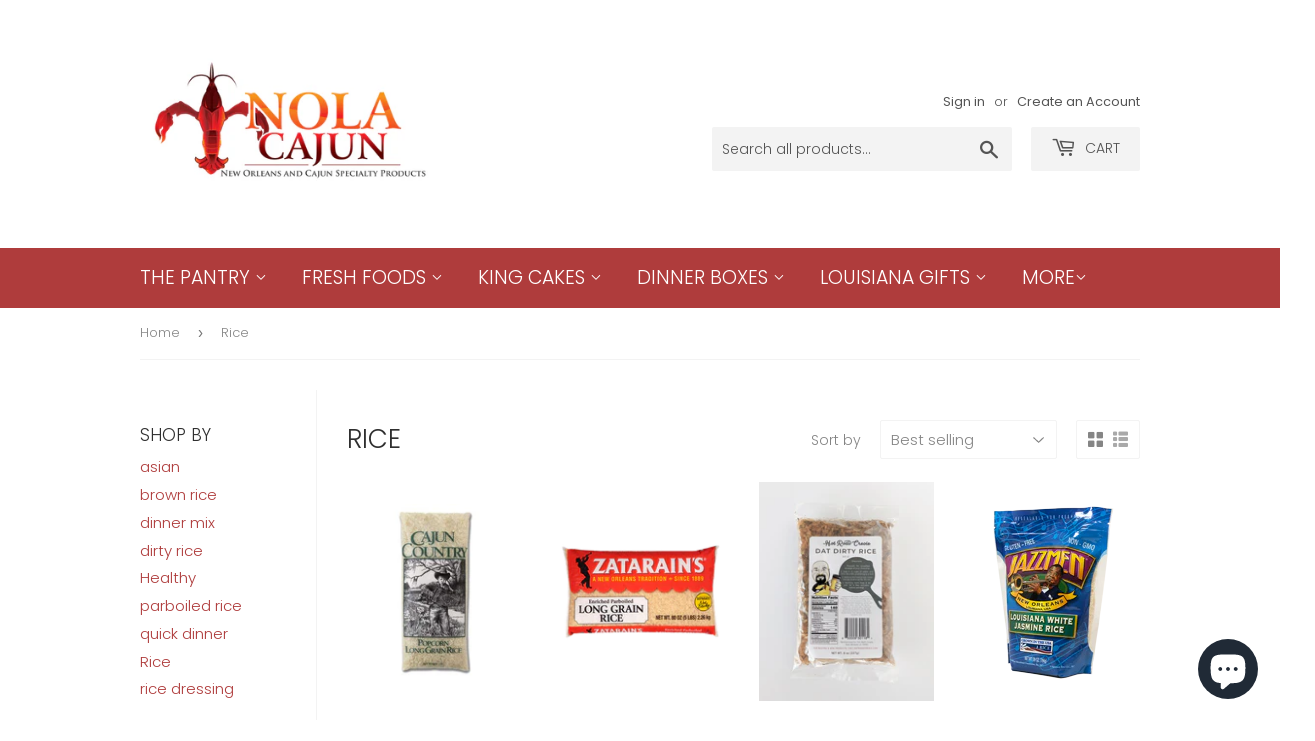

--- FILE ---
content_type: text/html; charset=utf-8
request_url: https://www.nolacajun.com/collections/rice
body_size: 41444
content:
<!doctype html>
<html class="no-touch no-js">
<head>
  <script>(function(H){H.className=H.className.replace(/\bno-js\b/,'js')})(document.documentElement)</script>
  <!-- Basic page needs ================================================== -->
  <meta charset="utf-8">
  <meta http-equiv="X-UA-Compatible" content="IE=edge,chrome=1">
<meta name="google-site-verification" content="UeX1s0hsDl4IwFKVONGUZQo5PLcUcQvRGgLkioRunmE" />
  
  <link rel="shortcut icon" href="//www.nolacajun.com/cdn/shop/files/Crawfish_32x32.jpg?v=1614292332" type="image/png" />
  

  <!-- Title and description ================================================== -->
  <title>
  Rice &ndash; NolaCajun
  </title>

  

  <!-- Product meta ================================================== -->
  <!-- /snippets/social-meta-tags.liquid -->




<meta property="og:site_name" content="NolaCajun">
<meta property="og:url" content="https://www.nolacajun.com/collections/rice">
<meta property="og:title" content="Rice">
<meta property="og:type" content="product.group">
<meta property="og:description" content="NolaCajun is your online source to New Orleans and Cajun Food products.  Find anything Louisiana from King Cakes, Turduckens, Stuffed Chickens, Cajun Sausage, Gumbo, Jamabalaya, Beignets, Roux and Muffulettas!  We have the best brands!  Central Grocery Olive Salad, Elmers Candy, Tony Chacheres, Slap Ya Mama and more!">

<meta property="og:image" content="http://www.nolacajun.com/cdn/shop/files/nolacajun_small_1200x1200.png?v=1614301212">
<meta property="og:image:secure_url" content="https://www.nolacajun.com/cdn/shop/files/nolacajun_small_1200x1200.png?v=1614301212">


  <meta name="twitter:site" content="@nolacajun">

<meta name="twitter:card" content="summary_large_image">
<meta name="twitter:title" content="Rice">
<meta name="twitter:description" content="NolaCajun is your online source to New Orleans and Cajun Food products.  Find anything Louisiana from King Cakes, Turduckens, Stuffed Chickens, Cajun Sausage, Gumbo, Jamabalaya, Beignets, Roux and Muffulettas!  We have the best brands!  Central Grocery Olive Salad, Elmers Candy, Tony Chacheres, Slap Ya Mama and more!">


  <!-- Helpers ================================================== -->
  <link rel="canonical" href="https://www.nolacajun.com/collections/rice">
  <meta name="viewport" content="width=device-width,initial-scale=1">

  <!-- CSS ================================================== -->
  <link href="//www.nolacajun.com/cdn/shop/t/2/assets/theme.scss.css?v=172615187836615241701759259554" rel="stylesheet" type="text/css" media="all" />

  <!-- Header hook for plugins ================================================== -->
  <script>window.performance && window.performance.mark && window.performance.mark('shopify.content_for_header.start');</script><meta name="google-site-verification" content="UeX1s0hsDl4IwFKVONGUZQo5PLcUcQvRGgLkioRunmE">
<meta name="google-site-verification" content="UeX1s0hsDl4IwFKVONGUZQo5PLcUcQvRGgLkioRunmE">
<meta id="shopify-digital-wallet" name="shopify-digital-wallet" content="/27732934796/digital_wallets/dialog">
<meta name="shopify-checkout-api-token" content="bcbf197f319c2691331833bb26ec9628">
<link rel="alternate" type="application/atom+xml" title="Feed" href="/collections/rice.atom" />
<link rel="alternate" type="application/json+oembed" href="https://www.nolacajun.com/collections/rice.oembed">
<script async="async" src="/checkouts/internal/preloads.js?locale=en-US"></script>
<link rel="preconnect" href="https://shop.app" crossorigin="anonymous">
<script async="async" src="https://shop.app/checkouts/internal/preloads.js?locale=en-US&shop_id=27732934796" crossorigin="anonymous"></script>
<script id="apple-pay-shop-capabilities" type="application/json">{"shopId":27732934796,"countryCode":"US","currencyCode":"USD","merchantCapabilities":["supports3DS"],"merchantId":"gid:\/\/shopify\/Shop\/27732934796","merchantName":"NolaCajun","requiredBillingContactFields":["postalAddress","email","phone"],"requiredShippingContactFields":["postalAddress","email","phone"],"shippingType":"shipping","supportedNetworks":["visa","masterCard","amex","discover","elo","jcb"],"total":{"type":"pending","label":"NolaCajun","amount":"1.00"},"shopifyPaymentsEnabled":true,"supportsSubscriptions":true}</script>
<script id="shopify-features" type="application/json">{"accessToken":"bcbf197f319c2691331833bb26ec9628","betas":["rich-media-storefront-analytics"],"domain":"www.nolacajun.com","predictiveSearch":true,"shopId":27732934796,"locale":"en"}</script>
<script>var Shopify = Shopify || {};
Shopify.shop = "nolacajun.myshopify.com";
Shopify.locale = "en";
Shopify.currency = {"active":"USD","rate":"1.0"};
Shopify.country = "US";
Shopify.theme = {"name":"Supply","id":79569354892,"schema_name":"Supply","schema_version":"8.9.5","theme_store_id":679,"role":"main"};
Shopify.theme.handle = "null";
Shopify.theme.style = {"id":null,"handle":null};
Shopify.cdnHost = "www.nolacajun.com/cdn";
Shopify.routes = Shopify.routes || {};
Shopify.routes.root = "/";</script>
<script type="module">!function(o){(o.Shopify=o.Shopify||{}).modules=!0}(window);</script>
<script>!function(o){function n(){var o=[];function n(){o.push(Array.prototype.slice.apply(arguments))}return n.q=o,n}var t=o.Shopify=o.Shopify||{};t.loadFeatures=n(),t.autoloadFeatures=n()}(window);</script>
<script>
  window.ShopifyPay = window.ShopifyPay || {};
  window.ShopifyPay.apiHost = "shop.app\/pay";
  window.ShopifyPay.redirectState = null;
</script>
<script id="shop-js-analytics" type="application/json">{"pageType":"collection"}</script>
<script defer="defer" async type="module" src="//www.nolacajun.com/cdn/shopifycloud/shop-js/modules/v2/client.init-shop-cart-sync_BdyHc3Nr.en.esm.js"></script>
<script defer="defer" async type="module" src="//www.nolacajun.com/cdn/shopifycloud/shop-js/modules/v2/chunk.common_Daul8nwZ.esm.js"></script>
<script type="module">
  await import("//www.nolacajun.com/cdn/shopifycloud/shop-js/modules/v2/client.init-shop-cart-sync_BdyHc3Nr.en.esm.js");
await import("//www.nolacajun.com/cdn/shopifycloud/shop-js/modules/v2/chunk.common_Daul8nwZ.esm.js");

  window.Shopify.SignInWithShop?.initShopCartSync?.({"fedCMEnabled":true,"windoidEnabled":true});

</script>
<script>
  window.Shopify = window.Shopify || {};
  if (!window.Shopify.featureAssets) window.Shopify.featureAssets = {};
  window.Shopify.featureAssets['shop-js'] = {"shop-cart-sync":["modules/v2/client.shop-cart-sync_QYOiDySF.en.esm.js","modules/v2/chunk.common_Daul8nwZ.esm.js"],"init-fed-cm":["modules/v2/client.init-fed-cm_DchLp9rc.en.esm.js","modules/v2/chunk.common_Daul8nwZ.esm.js"],"shop-button":["modules/v2/client.shop-button_OV7bAJc5.en.esm.js","modules/v2/chunk.common_Daul8nwZ.esm.js"],"init-windoid":["modules/v2/client.init-windoid_DwxFKQ8e.en.esm.js","modules/v2/chunk.common_Daul8nwZ.esm.js"],"shop-cash-offers":["modules/v2/client.shop-cash-offers_DWtL6Bq3.en.esm.js","modules/v2/chunk.common_Daul8nwZ.esm.js","modules/v2/chunk.modal_CQq8HTM6.esm.js"],"shop-toast-manager":["modules/v2/client.shop-toast-manager_CX9r1SjA.en.esm.js","modules/v2/chunk.common_Daul8nwZ.esm.js"],"init-shop-email-lookup-coordinator":["modules/v2/client.init-shop-email-lookup-coordinator_UhKnw74l.en.esm.js","modules/v2/chunk.common_Daul8nwZ.esm.js"],"pay-button":["modules/v2/client.pay-button_DzxNnLDY.en.esm.js","modules/v2/chunk.common_Daul8nwZ.esm.js"],"avatar":["modules/v2/client.avatar_BTnouDA3.en.esm.js"],"init-shop-cart-sync":["modules/v2/client.init-shop-cart-sync_BdyHc3Nr.en.esm.js","modules/v2/chunk.common_Daul8nwZ.esm.js"],"shop-login-button":["modules/v2/client.shop-login-button_D8B466_1.en.esm.js","modules/v2/chunk.common_Daul8nwZ.esm.js","modules/v2/chunk.modal_CQq8HTM6.esm.js"],"init-customer-accounts-sign-up":["modules/v2/client.init-customer-accounts-sign-up_C8fpPm4i.en.esm.js","modules/v2/client.shop-login-button_D8B466_1.en.esm.js","modules/v2/chunk.common_Daul8nwZ.esm.js","modules/v2/chunk.modal_CQq8HTM6.esm.js"],"init-shop-for-new-customer-accounts":["modules/v2/client.init-shop-for-new-customer-accounts_CVTO0Ztu.en.esm.js","modules/v2/client.shop-login-button_D8B466_1.en.esm.js","modules/v2/chunk.common_Daul8nwZ.esm.js","modules/v2/chunk.modal_CQq8HTM6.esm.js"],"init-customer-accounts":["modules/v2/client.init-customer-accounts_dRgKMfrE.en.esm.js","modules/v2/client.shop-login-button_D8B466_1.en.esm.js","modules/v2/chunk.common_Daul8nwZ.esm.js","modules/v2/chunk.modal_CQq8HTM6.esm.js"],"shop-follow-button":["modules/v2/client.shop-follow-button_CkZpjEct.en.esm.js","modules/v2/chunk.common_Daul8nwZ.esm.js","modules/v2/chunk.modal_CQq8HTM6.esm.js"],"lead-capture":["modules/v2/client.lead-capture_BntHBhfp.en.esm.js","modules/v2/chunk.common_Daul8nwZ.esm.js","modules/v2/chunk.modal_CQq8HTM6.esm.js"],"checkout-modal":["modules/v2/client.checkout-modal_CfxcYbTm.en.esm.js","modules/v2/chunk.common_Daul8nwZ.esm.js","modules/v2/chunk.modal_CQq8HTM6.esm.js"],"shop-login":["modules/v2/client.shop-login_Da4GZ2H6.en.esm.js","modules/v2/chunk.common_Daul8nwZ.esm.js","modules/v2/chunk.modal_CQq8HTM6.esm.js"],"payment-terms":["modules/v2/client.payment-terms_MV4M3zvL.en.esm.js","modules/v2/chunk.common_Daul8nwZ.esm.js","modules/v2/chunk.modal_CQq8HTM6.esm.js"]};
</script>
<script>(function() {
  var isLoaded = false;
  function asyncLoad() {
    if (isLoaded) return;
    isLoaded = true;
    var urls = ["\/\/shopify.privy.com\/widget.js?shop=nolacajun.myshopify.com","https:\/\/static.rechargecdn.com\/assets\/js\/widget.min.js?shop=nolacajun.myshopify.com","https:\/\/chimpstatic.com\/mcjs-connected\/js\/users\/00362f7fb62531da56c190ce0\/d4e31f977104d6f2144c99c0d.js?shop=nolacajun.myshopify.com","\/\/cdn.shopify.com\/proxy\/c3cf73604185a6171ea443454ce31b58233a1311bd585566ab6480cf1b27782a\/static.cdn.printful.com\/static\/js\/external\/shopify-product-customizer.js?v=0.28\u0026shop=nolacajun.myshopify.com\u0026sp-cache-control=cHVibGljLCBtYXgtYWdlPTkwMA"];
    for (var i = 0; i < urls.length; i++) {
      var s = document.createElement('script');
      s.type = 'text/javascript';
      s.async = true;
      s.src = urls[i];
      var x = document.getElementsByTagName('script')[0];
      x.parentNode.insertBefore(s, x);
    }
  };
  if(window.attachEvent) {
    window.attachEvent('onload', asyncLoad);
  } else {
    window.addEventListener('load', asyncLoad, false);
  }
})();</script>
<script id="__st">var __st={"a":27732934796,"offset":-21600,"reqid":"1d87c731-62ac-4f11-8ef0-7a81bba368ff-1769026113","pageurl":"www.nolacajun.com\/collections\/rice","u":"366d87316bf3","p":"collection","rtyp":"collection","rid":165563793548};</script>
<script>window.ShopifyPaypalV4VisibilityTracking = true;</script>
<script id="captcha-bootstrap">!function(){'use strict';const t='contact',e='account',n='new_comment',o=[[t,t],['blogs',n],['comments',n],[t,'customer']],c=[[e,'customer_login'],[e,'guest_login'],[e,'recover_customer_password'],[e,'create_customer']],r=t=>t.map((([t,e])=>`form[action*='/${t}']:not([data-nocaptcha='true']) input[name='form_type'][value='${e}']`)).join(','),a=t=>()=>t?[...document.querySelectorAll(t)].map((t=>t.form)):[];function s(){const t=[...o],e=r(t);return a(e)}const i='password',u='form_key',d=['recaptcha-v3-token','g-recaptcha-response','h-captcha-response',i],f=()=>{try{return window.sessionStorage}catch{return}},m='__shopify_v',_=t=>t.elements[u];function p(t,e,n=!1){try{const o=window.sessionStorage,c=JSON.parse(o.getItem(e)),{data:r}=function(t){const{data:e,action:n}=t;return t[m]||n?{data:e,action:n}:{data:t,action:n}}(c);for(const[e,n]of Object.entries(r))t.elements[e]&&(t.elements[e].value=n);n&&o.removeItem(e)}catch(o){console.error('form repopulation failed',{error:o})}}const l='form_type',E='cptcha';function T(t){t.dataset[E]=!0}const w=window,h=w.document,L='Shopify',v='ce_forms',y='captcha';let A=!1;((t,e)=>{const n=(g='f06e6c50-85a8-45c8-87d0-21a2b65856fe',I='https://cdn.shopify.com/shopifycloud/storefront-forms-hcaptcha/ce_storefront_forms_captcha_hcaptcha.v1.5.2.iife.js',D={infoText:'Protected by hCaptcha',privacyText:'Privacy',termsText:'Terms'},(t,e,n)=>{const o=w[L][v],c=o.bindForm;if(c)return c(t,g,e,D).then(n);var r;o.q.push([[t,g,e,D],n]),r=I,A||(h.body.append(Object.assign(h.createElement('script'),{id:'captcha-provider',async:!0,src:r})),A=!0)});var g,I,D;w[L]=w[L]||{},w[L][v]=w[L][v]||{},w[L][v].q=[],w[L][y]=w[L][y]||{},w[L][y].protect=function(t,e){n(t,void 0,e),T(t)},Object.freeze(w[L][y]),function(t,e,n,w,h,L){const[v,y,A,g]=function(t,e,n){const i=e?o:[],u=t?c:[],d=[...i,...u],f=r(d),m=r(i),_=r(d.filter((([t,e])=>n.includes(e))));return[a(f),a(m),a(_),s()]}(w,h,L),I=t=>{const e=t.target;return e instanceof HTMLFormElement?e:e&&e.form},D=t=>v().includes(t);t.addEventListener('submit',(t=>{const e=I(t);if(!e)return;const n=D(e)&&!e.dataset.hcaptchaBound&&!e.dataset.recaptchaBound,o=_(e),c=g().includes(e)&&(!o||!o.value);(n||c)&&t.preventDefault(),c&&!n&&(function(t){try{if(!f())return;!function(t){const e=f();if(!e)return;const n=_(t);if(!n)return;const o=n.value;o&&e.removeItem(o)}(t);const e=Array.from(Array(32),(()=>Math.random().toString(36)[2])).join('');!function(t,e){_(t)||t.append(Object.assign(document.createElement('input'),{type:'hidden',name:u})),t.elements[u].value=e}(t,e),function(t,e){const n=f();if(!n)return;const o=[...t.querySelectorAll(`input[type='${i}']`)].map((({name:t})=>t)),c=[...d,...o],r={};for(const[a,s]of new FormData(t).entries())c.includes(a)||(r[a]=s);n.setItem(e,JSON.stringify({[m]:1,action:t.action,data:r}))}(t,e)}catch(e){console.error('failed to persist form',e)}}(e),e.submit())}));const S=(t,e)=>{t&&!t.dataset[E]&&(n(t,e.some((e=>e===t))),T(t))};for(const o of['focusin','change'])t.addEventListener(o,(t=>{const e=I(t);D(e)&&S(e,y())}));const B=e.get('form_key'),M=e.get(l),P=B&&M;t.addEventListener('DOMContentLoaded',(()=>{const t=y();if(P)for(const e of t)e.elements[l].value===M&&p(e,B);[...new Set([...A(),...v().filter((t=>'true'===t.dataset.shopifyCaptcha))])].forEach((e=>S(e,t)))}))}(h,new URLSearchParams(w.location.search),n,t,e,['guest_login'])})(!0,!0)}();</script>
<script integrity="sha256-4kQ18oKyAcykRKYeNunJcIwy7WH5gtpwJnB7kiuLZ1E=" data-source-attribution="shopify.loadfeatures" defer="defer" src="//www.nolacajun.com/cdn/shopifycloud/storefront/assets/storefront/load_feature-a0a9edcb.js" crossorigin="anonymous"></script>
<script crossorigin="anonymous" defer="defer" src="//www.nolacajun.com/cdn/shopifycloud/storefront/assets/shopify_pay/storefront-65b4c6d7.js?v=20250812"></script>
<script data-source-attribution="shopify.dynamic_checkout.dynamic.init">var Shopify=Shopify||{};Shopify.PaymentButton=Shopify.PaymentButton||{isStorefrontPortableWallets:!0,init:function(){window.Shopify.PaymentButton.init=function(){};var t=document.createElement("script");t.src="https://www.nolacajun.com/cdn/shopifycloud/portable-wallets/latest/portable-wallets.en.js",t.type="module",document.head.appendChild(t)}};
</script>
<script data-source-attribution="shopify.dynamic_checkout.buyer_consent">
  function portableWalletsHideBuyerConsent(e){var t=document.getElementById("shopify-buyer-consent"),n=document.getElementById("shopify-subscription-policy-button");t&&n&&(t.classList.add("hidden"),t.setAttribute("aria-hidden","true"),n.removeEventListener("click",e))}function portableWalletsShowBuyerConsent(e){var t=document.getElementById("shopify-buyer-consent"),n=document.getElementById("shopify-subscription-policy-button");t&&n&&(t.classList.remove("hidden"),t.removeAttribute("aria-hidden"),n.addEventListener("click",e))}window.Shopify?.PaymentButton&&(window.Shopify.PaymentButton.hideBuyerConsent=portableWalletsHideBuyerConsent,window.Shopify.PaymentButton.showBuyerConsent=portableWalletsShowBuyerConsent);
</script>
<script data-source-attribution="shopify.dynamic_checkout.cart.bootstrap">document.addEventListener("DOMContentLoaded",(function(){function t(){return document.querySelector("shopify-accelerated-checkout-cart, shopify-accelerated-checkout")}if(t())Shopify.PaymentButton.init();else{new MutationObserver((function(e,n){t()&&(Shopify.PaymentButton.init(),n.disconnect())})).observe(document.body,{childList:!0,subtree:!0})}}));
</script>
<link id="shopify-accelerated-checkout-styles" rel="stylesheet" media="screen" href="https://www.nolacajun.com/cdn/shopifycloud/portable-wallets/latest/accelerated-checkout-backwards-compat.css" crossorigin="anonymous">
<style id="shopify-accelerated-checkout-cart">
        #shopify-buyer-consent {
  margin-top: 1em;
  display: inline-block;
  width: 100%;
}

#shopify-buyer-consent.hidden {
  display: none;
}

#shopify-subscription-policy-button {
  background: none;
  border: none;
  padding: 0;
  text-decoration: underline;
  font-size: inherit;
  cursor: pointer;
}

#shopify-subscription-policy-button::before {
  box-shadow: none;
}

      </style>

<script>window.performance && window.performance.mark && window.performance.mark('shopify.content_for_header.end');</script>

  
  

  <script src="//www.nolacajun.com/cdn/shop/t/2/assets/jquery-2.2.3.min.js?v=58211863146907186831576008527" type="text/javascript"></script>

  <script src="//www.nolacajun.com/cdn/shop/t/2/assets/lazysizes.min.js?v=8147953233334221341576008528" async="async"></script>
  <script src="//www.nolacajun.com/cdn/shop/t/2/assets/vendor.js?v=106177282645720727331576008532" defer="defer"></script>
  <script src="//www.nolacajun.com/cdn/shop/t/2/assets/theme.js?v=160073788237630418361586904821" defer="defer"></script>


<!-- "snippets/booster-common.liquid" was not rendered, the associated app was uninstalled -->
  <link href="//code.jquery.com/ui/1.9.2/themes/base/jquery-ui.css" rel="stylesheet" type="text/css" media="all" />
<script src="//ajax.googleapis.com/ajax/libs/jqueryui/1.9.2/jquery-ui.min.js" type="text/javascript" defer="defer"></script>
<!-- BEGIN app block: shopify://apps/warnify-pro-warnings/blocks/main/b82106ea-6172-4ab0-814f-17df1cb2b18a --><!-- BEGIN app snippet: cart -->
<script>    var Elspw = {        params: {            money_format: "${{amount}}",            cart: {                "total_price" : 0,                "attributes": {},                "items" : [                ]            }        }    };</script>
<!-- END app snippet --><!-- BEGIN app snippet: settings -->
  <script>    (function(){      Elspw.loadScript=function(a,b){var c=document.createElement("script");c.type="text/javascript",c.readyState?c.onreadystatechange=function(){"loaded"!=c.readyState&&"complete"!=c.readyState||(c.onreadystatechange=null,b())}:c.onload=function(){b()},c.src=a,document.getElementsByTagName("head")[0].appendChild(c)};      Elspw.config= {"enabled":true,"button":"form[action=\"/cart/add\"] [type=submit], form[action=\"/cart/add\"] .shopify-payment-button__button","css":"","tag":"Els PW","alerts":[],"grid_enabled":1,"storefront_api_token":null,"is_shopify_plus":0,"cdn":"https://s3.amazonaws.com/els-apps/product-warnings/","theme_app_extensions_enabled":1} ;    })(Elspw)  </script>  <script defer src="https://cdn.shopify.com/extensions/019b92bb-38ba-793e-9baf-3c5308a58e87/cli-20/assets/app.js"></script>

<script>
  Elspw.params.elsGeoScriptPath = "https://cdn.shopify.com/extensions/019b92bb-38ba-793e-9baf-3c5308a58e87/cli-20/assets/els.geo.js";
  Elspw.params.remodalScriptPath = "https://cdn.shopify.com/extensions/019b92bb-38ba-793e-9baf-3c5308a58e87/cli-20/assets/remodal.js";
  Elspw.params.cssPath = "https://cdn.shopify.com/extensions/019b92bb-38ba-793e-9baf-3c5308a58e87/cli-20/assets/app.css";
</script><!-- END app snippet --><!-- BEGIN app snippet: elspw-jsons -->





<!-- END app snippet -->


<!-- END app block --><script src="https://cdn.shopify.com/extensions/e8878072-2f6b-4e89-8082-94b04320908d/inbox-1254/assets/inbox-chat-loader.js" type="text/javascript" defer="defer"></script>
<link href="https://monorail-edge.shopifysvc.com" rel="dns-prefetch">
<script>(function(){if ("sendBeacon" in navigator && "performance" in window) {try {var session_token_from_headers = performance.getEntriesByType('navigation')[0].serverTiming.find(x => x.name == '_s').description;} catch {var session_token_from_headers = undefined;}var session_cookie_matches = document.cookie.match(/_shopify_s=([^;]*)/);var session_token_from_cookie = session_cookie_matches && session_cookie_matches.length === 2 ? session_cookie_matches[1] : "";var session_token = session_token_from_headers || session_token_from_cookie || "";function handle_abandonment_event(e) {var entries = performance.getEntries().filter(function(entry) {return /monorail-edge.shopifysvc.com/.test(entry.name);});if (!window.abandonment_tracked && entries.length === 0) {window.abandonment_tracked = true;var currentMs = Date.now();var navigation_start = performance.timing.navigationStart;var payload = {shop_id: 27732934796,url: window.location.href,navigation_start,duration: currentMs - navigation_start,session_token,page_type: "collection"};window.navigator.sendBeacon("https://monorail-edge.shopifysvc.com/v1/produce", JSON.stringify({schema_id: "online_store_buyer_site_abandonment/1.1",payload: payload,metadata: {event_created_at_ms: currentMs,event_sent_at_ms: currentMs}}));}}window.addEventListener('pagehide', handle_abandonment_event);}}());</script>
<script id="web-pixels-manager-setup">(function e(e,d,r,n,o){if(void 0===o&&(o={}),!Boolean(null===(a=null===(i=window.Shopify)||void 0===i?void 0:i.analytics)||void 0===a?void 0:a.replayQueue)){var i,a;window.Shopify=window.Shopify||{};var t=window.Shopify;t.analytics=t.analytics||{};var s=t.analytics;s.replayQueue=[],s.publish=function(e,d,r){return s.replayQueue.push([e,d,r]),!0};try{self.performance.mark("wpm:start")}catch(e){}var l=function(){var e={modern:/Edge?\/(1{2}[4-9]|1[2-9]\d|[2-9]\d{2}|\d{4,})\.\d+(\.\d+|)|Firefox\/(1{2}[4-9]|1[2-9]\d|[2-9]\d{2}|\d{4,})\.\d+(\.\d+|)|Chrom(ium|e)\/(9{2}|\d{3,})\.\d+(\.\d+|)|(Maci|X1{2}).+ Version\/(15\.\d+|(1[6-9]|[2-9]\d|\d{3,})\.\d+)([,.]\d+|)( \(\w+\)|)( Mobile\/\w+|) Safari\/|Chrome.+OPR\/(9{2}|\d{3,})\.\d+\.\d+|(CPU[ +]OS|iPhone[ +]OS|CPU[ +]iPhone|CPU IPhone OS|CPU iPad OS)[ +]+(15[._]\d+|(1[6-9]|[2-9]\d|\d{3,})[._]\d+)([._]\d+|)|Android:?[ /-](13[3-9]|1[4-9]\d|[2-9]\d{2}|\d{4,})(\.\d+|)(\.\d+|)|Android.+Firefox\/(13[5-9]|1[4-9]\d|[2-9]\d{2}|\d{4,})\.\d+(\.\d+|)|Android.+Chrom(ium|e)\/(13[3-9]|1[4-9]\d|[2-9]\d{2}|\d{4,})\.\d+(\.\d+|)|SamsungBrowser\/([2-9]\d|\d{3,})\.\d+/,legacy:/Edge?\/(1[6-9]|[2-9]\d|\d{3,})\.\d+(\.\d+|)|Firefox\/(5[4-9]|[6-9]\d|\d{3,})\.\d+(\.\d+|)|Chrom(ium|e)\/(5[1-9]|[6-9]\d|\d{3,})\.\d+(\.\d+|)([\d.]+$|.*Safari\/(?![\d.]+ Edge\/[\d.]+$))|(Maci|X1{2}).+ Version\/(10\.\d+|(1[1-9]|[2-9]\d|\d{3,})\.\d+)([,.]\d+|)( \(\w+\)|)( Mobile\/\w+|) Safari\/|Chrome.+OPR\/(3[89]|[4-9]\d|\d{3,})\.\d+\.\d+|(CPU[ +]OS|iPhone[ +]OS|CPU[ +]iPhone|CPU IPhone OS|CPU iPad OS)[ +]+(10[._]\d+|(1[1-9]|[2-9]\d|\d{3,})[._]\d+)([._]\d+|)|Android:?[ /-](13[3-9]|1[4-9]\d|[2-9]\d{2}|\d{4,})(\.\d+|)(\.\d+|)|Mobile Safari.+OPR\/([89]\d|\d{3,})\.\d+\.\d+|Android.+Firefox\/(13[5-9]|1[4-9]\d|[2-9]\d{2}|\d{4,})\.\d+(\.\d+|)|Android.+Chrom(ium|e)\/(13[3-9]|1[4-9]\d|[2-9]\d{2}|\d{4,})\.\d+(\.\d+|)|Android.+(UC? ?Browser|UCWEB|U3)[ /]?(15\.([5-9]|\d{2,})|(1[6-9]|[2-9]\d|\d{3,})\.\d+)\.\d+|SamsungBrowser\/(5\.\d+|([6-9]|\d{2,})\.\d+)|Android.+MQ{2}Browser\/(14(\.(9|\d{2,})|)|(1[5-9]|[2-9]\d|\d{3,})(\.\d+|))(\.\d+|)|K[Aa][Ii]OS\/(3\.\d+|([4-9]|\d{2,})\.\d+)(\.\d+|)/},d=e.modern,r=e.legacy,n=navigator.userAgent;return n.match(d)?"modern":n.match(r)?"legacy":"unknown"}(),u="modern"===l?"modern":"legacy",c=(null!=n?n:{modern:"",legacy:""})[u],f=function(e){return[e.baseUrl,"/wpm","/b",e.hashVersion,"modern"===e.buildTarget?"m":"l",".js"].join("")}({baseUrl:d,hashVersion:r,buildTarget:u}),m=function(e){var d=e.version,r=e.bundleTarget,n=e.surface,o=e.pageUrl,i=e.monorailEndpoint;return{emit:function(e){var a=e.status,t=e.errorMsg,s=(new Date).getTime(),l=JSON.stringify({metadata:{event_sent_at_ms:s},events:[{schema_id:"web_pixels_manager_load/3.1",payload:{version:d,bundle_target:r,page_url:o,status:a,surface:n,error_msg:t},metadata:{event_created_at_ms:s}}]});if(!i)return console&&console.warn&&console.warn("[Web Pixels Manager] No Monorail endpoint provided, skipping logging."),!1;try{return self.navigator.sendBeacon.bind(self.navigator)(i,l)}catch(e){}var u=new XMLHttpRequest;try{return u.open("POST",i,!0),u.setRequestHeader("Content-Type","text/plain"),u.send(l),!0}catch(e){return console&&console.warn&&console.warn("[Web Pixels Manager] Got an unhandled error while logging to Monorail."),!1}}}}({version:r,bundleTarget:l,surface:e.surface,pageUrl:self.location.href,monorailEndpoint:e.monorailEndpoint});try{o.browserTarget=l,function(e){var d=e.src,r=e.async,n=void 0===r||r,o=e.onload,i=e.onerror,a=e.sri,t=e.scriptDataAttributes,s=void 0===t?{}:t,l=document.createElement("script"),u=document.querySelector("head"),c=document.querySelector("body");if(l.async=n,l.src=d,a&&(l.integrity=a,l.crossOrigin="anonymous"),s)for(var f in s)if(Object.prototype.hasOwnProperty.call(s,f))try{l.dataset[f]=s[f]}catch(e){}if(o&&l.addEventListener("load",o),i&&l.addEventListener("error",i),u)u.appendChild(l);else{if(!c)throw new Error("Did not find a head or body element to append the script");c.appendChild(l)}}({src:f,async:!0,onload:function(){if(!function(){var e,d;return Boolean(null===(d=null===(e=window.Shopify)||void 0===e?void 0:e.analytics)||void 0===d?void 0:d.initialized)}()){var d=window.webPixelsManager.init(e)||void 0;if(d){var r=window.Shopify.analytics;r.replayQueue.forEach((function(e){var r=e[0],n=e[1],o=e[2];d.publishCustomEvent(r,n,o)})),r.replayQueue=[],r.publish=d.publishCustomEvent,r.visitor=d.visitor,r.initialized=!0}}},onerror:function(){return m.emit({status:"failed",errorMsg:"".concat(f," has failed to load")})},sri:function(e){var d=/^sha384-[A-Za-z0-9+/=]+$/;return"string"==typeof e&&d.test(e)}(c)?c:"",scriptDataAttributes:o}),m.emit({status:"loading"})}catch(e){m.emit({status:"failed",errorMsg:(null==e?void 0:e.message)||"Unknown error"})}}})({shopId: 27732934796,storefrontBaseUrl: "https://www.nolacajun.com",extensionsBaseUrl: "https://extensions.shopifycdn.com/cdn/shopifycloud/web-pixels-manager",monorailEndpoint: "https://monorail-edge.shopifysvc.com/unstable/produce_batch",surface: "storefront-renderer",enabledBetaFlags: ["2dca8a86"],webPixelsConfigList: [{"id":"514326776","configuration":"{\"config\":\"{\\\"google_tag_ids\\\":[\\\"AW-1037748492\\\",\\\"GT-T9HHZPZ\\\"],\\\"target_country\\\":\\\"US\\\",\\\"gtag_events\\\":[{\\\"type\\\":\\\"begin_checkout\\\",\\\"action_label\\\":[\\\"G-9W24X0JKRW\\\",\\\"AW-1037748492\\\/VjifCNue2s4BEIyS6-4D\\\"]},{\\\"type\\\":\\\"search\\\",\\\"action_label\\\":[\\\"G-9W24X0JKRW\\\",\\\"AW-1037748492\\\/YTM9CN6e2s4BEIyS6-4D\\\"]},{\\\"type\\\":\\\"view_item\\\",\\\"action_label\\\":[\\\"G-9W24X0JKRW\\\",\\\"AW-1037748492\\\/997qCNWe2s4BEIyS6-4D\\\",\\\"MC-E0PW9QKEMB\\\"]},{\\\"type\\\":\\\"purchase\\\",\\\"action_label\\\":[\\\"G-9W24X0JKRW\\\",\\\"AW-1037748492\\\/4W7BCNKe2s4BEIyS6-4D\\\",\\\"MC-E0PW9QKEMB\\\"]},{\\\"type\\\":\\\"page_view\\\",\\\"action_label\\\":[\\\"G-9W24X0JKRW\\\",\\\"AW-1037748492\\\/NxAsCM-e2s4BEIyS6-4D\\\",\\\"MC-E0PW9QKEMB\\\"]},{\\\"type\\\":\\\"add_payment_info\\\",\\\"action_label\\\":[\\\"G-9W24X0JKRW\\\",\\\"AW-1037748492\\\/t4LCCOGe2s4BEIyS6-4D\\\"]},{\\\"type\\\":\\\"add_to_cart\\\",\\\"action_label\\\":[\\\"G-9W24X0JKRW\\\",\\\"AW-1037748492\\\/SXeMCNie2s4BEIyS6-4D\\\"]}],\\\"enable_monitoring_mode\\\":false}\"}","eventPayloadVersion":"v1","runtimeContext":"OPEN","scriptVersion":"b2a88bafab3e21179ed38636efcd8a93","type":"APP","apiClientId":1780363,"privacyPurposes":[],"dataSharingAdjustments":{"protectedCustomerApprovalScopes":["read_customer_address","read_customer_email","read_customer_name","read_customer_personal_data","read_customer_phone"]}},{"id":"271253752","configuration":"{\"pixel_id\":\"402588411065492\",\"pixel_type\":\"facebook_pixel\",\"metaapp_system_user_token\":\"-\"}","eventPayloadVersion":"v1","runtimeContext":"OPEN","scriptVersion":"ca16bc87fe92b6042fbaa3acc2fbdaa6","type":"APP","apiClientId":2329312,"privacyPurposes":["ANALYTICS","MARKETING","SALE_OF_DATA"],"dataSharingAdjustments":{"protectedCustomerApprovalScopes":["read_customer_address","read_customer_email","read_customer_name","read_customer_personal_data","read_customer_phone"]}},{"id":"shopify-app-pixel","configuration":"{}","eventPayloadVersion":"v1","runtimeContext":"STRICT","scriptVersion":"0450","apiClientId":"shopify-pixel","type":"APP","privacyPurposes":["ANALYTICS","MARKETING"]},{"id":"shopify-custom-pixel","eventPayloadVersion":"v1","runtimeContext":"LAX","scriptVersion":"0450","apiClientId":"shopify-pixel","type":"CUSTOM","privacyPurposes":["ANALYTICS","MARKETING"]}],isMerchantRequest: false,initData: {"shop":{"name":"NolaCajun","paymentSettings":{"currencyCode":"USD"},"myshopifyDomain":"nolacajun.myshopify.com","countryCode":"US","storefrontUrl":"https:\/\/www.nolacajun.com"},"customer":null,"cart":null,"checkout":null,"productVariants":[],"purchasingCompany":null},},"https://www.nolacajun.com/cdn","fcfee988w5aeb613cpc8e4bc33m6693e112",{"modern":"","legacy":""},{"shopId":"27732934796","storefrontBaseUrl":"https:\/\/www.nolacajun.com","extensionBaseUrl":"https:\/\/extensions.shopifycdn.com\/cdn\/shopifycloud\/web-pixels-manager","surface":"storefront-renderer","enabledBetaFlags":"[\"2dca8a86\"]","isMerchantRequest":"false","hashVersion":"fcfee988w5aeb613cpc8e4bc33m6693e112","publish":"custom","events":"[[\"page_viewed\",{}],[\"collection_viewed\",{\"collection\":{\"id\":\"165563793548\",\"title\":\"Rice\",\"productVariants\":[{\"price\":{\"amount\":3.65,\"currencyCode\":\"USD\"},\"product\":{\"title\":\"Cajun Country Popcorn Rice\",\"vendor\":\"Cajun Country\",\"id\":\"4506092568716\",\"untranslatedTitle\":\"Cajun Country Popcorn Rice\",\"url\":\"\/products\/cajun-country-popcorn-rice\",\"type\":\"Rice\"},\"id\":\"32016388554892\",\"image\":{\"src\":\"\/\/www.nolacajun.com\/cdn\/shop\/products\/cajun-country-popcorn-rice-rice-cajun-country-rice_636x636_a3d48af7-4ef6-4d06-9485-8738f2097901.jpg?v=1580932637\"},\"sku\":\"11132\",\"title\":\"Default Title\",\"untranslatedTitle\":\"Default Title\"},{\"price\":{\"amount\":15.49,\"currencyCode\":\"USD\"},\"product\":{\"title\":\"Zatarain's Long Parboiled Rice\",\"vendor\":\"Zatarain's\",\"id\":\"4506176487564\",\"untranslatedTitle\":\"Zatarain's Long Parboiled Rice\",\"url\":\"\/products\/zatarains-extra-long-parboiled-rice\",\"type\":\"Rice\"},\"id\":\"31928885772428\",\"image\":{\"src\":\"\/\/www.nolacajun.com\/cdn\/shop\/products\/7142908130.png?v=1580413402\"},\"sku\":\"10451-4\",\"title\":\"10 lbs\",\"untranslatedTitle\":\"10 lbs\"},{\"price\":{\"amount\":5.0,\"currencyCode\":\"USD\"},\"product\":{\"title\":\"Hot Rod's Creole Dat Dirty Rice\",\"vendor\":\"Hot Rod's\",\"id\":\"6734031978650\",\"untranslatedTitle\":\"Hot Rod's Creole Dat Dirty Rice\",\"url\":\"\/products\/copy-of-hot-rods-creole-dat-dirty-rice\",\"type\":\"Dinner Mix\"},\"id\":\"39855919005850\",\"image\":{\"src\":\"\/\/www.nolacajun.com\/cdn\/shop\/products\/DirtyRice_1024x1024_2x_2d1be25e-0a61-4854-acf7-01ab2963f601.jpg?v=1620747199\"},\"sku\":\"MX-GM\",\"title\":\"Default Title\",\"untranslatedTitle\":\"Default Title\"},{\"price\":{\"amount\":4.69,\"currencyCode\":\"USD\"},\"product\":{\"title\":\"JazzMen Louisiana White Jasmine Rice\",\"vendor\":\"JazzMen\",\"id\":\"4506117210252\",\"untranslatedTitle\":\"JazzMen Louisiana White Jasmine Rice\",\"url\":\"\/products\/jazzmen-aromatic-rice\",\"type\":\"Rice\"},\"id\":\"32587873190028\",\"image\":{\"src\":\"\/\/www.nolacajun.com\/cdn\/shop\/products\/jazzmen-white-rice.png?v=1583765754\"},\"sku\":\"10162\",\"title\":\"Default Title\",\"untranslatedTitle\":\"Default Title\"},{\"price\":{\"amount\":2.55,\"currencyCode\":\"USD\"},\"product\":{\"title\":\"Cajun Country Brown Rice\",\"vendor\":\"Cajun Country\",\"id\":\"4506050658444\",\"untranslatedTitle\":\"Cajun Country Brown Rice\",\"url\":\"\/products\/cajun-country-brown-rice\",\"type\":\"Rice\"},\"id\":\"31928376197260\",\"image\":{\"src\":\"\/\/www.nolacajun.com\/cdn\/shop\/products\/large_f2d00a97-368d-4fd6-b0f9-2d07ce438ae2.jpg?v=1580929836\"},\"sku\":\"10079-1\",\"title\":\"1 lb\",\"untranslatedTitle\":\"1 lb\"},{\"price\":{\"amount\":2.99,\"currencyCode\":\"USD\"},\"product\":{\"title\":\"Louisiana Fish Fry Cajun Dirty Rice Entree Mix\",\"vendor\":\"Louisiana Fish Fry\",\"id\":\"4506124484748\",\"untranslatedTitle\":\"Louisiana Fish Fry Cajun Dirty Rice Entree Mix\",\"url\":\"\/products\/louisiana-fish-fry-dirty-rice-entree-mix\",\"type\":\"Dinner Mix\"},\"id\":\"32394902077580\",\"image\":{\"src\":\"\/\/www.nolacajun.com\/cdn\/shop\/products\/dirty_rice_1.jpg?v=1580324732\"},\"sku\":\"11299\",\"title\":\"Default Title\",\"untranslatedTitle\":\"Default Title\"},{\"price\":{\"amount\":4.89,\"currencyCode\":\"USD\"},\"product\":{\"title\":\"JazzMen Aromatic Brown Rice\",\"vendor\":\"JazzMen\",\"id\":\"4506117144716\",\"untranslatedTitle\":\"JazzMen Aromatic Brown Rice\",\"url\":\"\/products\/jazzmen-aromatic-brown-rice\",\"type\":\"Rice\"},\"id\":\"32149314535564\",\"image\":{\"src\":\"\/\/www.nolacajun.com\/cdn\/shop\/products\/jazzman-aromatic-brown-rice.jpg?v=1580324591\"},\"sku\":\"10161\",\"title\":\"Default Title\",\"untranslatedTitle\":\"Default Title\"},{\"price\":{\"amount\":3.95,\"currencyCode\":\"USD\"},\"product\":{\"title\":\"Cajun Country Jasmine Rice\",\"vendor\":\"Cajun Country\",\"id\":\"4506092306572\",\"untranslatedTitle\":\"Cajun Country Jasmine Rice\",\"url\":\"\/products\/cajun-country-jasmine-rice\",\"type\":\"Rice\"},\"id\":\"35032701141146\",\"image\":{\"src\":\"\/\/www.nolacajun.com\/cdn\/shop\/products\/cajun-country-jasmine-rice.jpg?v=1580324124\"},\"sku\":\"10080\",\"title\":\"Default Title\",\"untranslatedTitle\":\"Default Title\"},{\"price\":{\"amount\":6.99,\"currencyCode\":\"USD\"},\"product\":{\"title\":\"Parish Rice\",\"vendor\":\"Parish\",\"id\":\"8279807000824\",\"untranslatedTitle\":\"Parish Rice\",\"url\":\"\/products\/parish-rice\",\"type\":\"Rice\"},\"id\":\"44472322785528\",\"image\":{\"src\":\"\/\/www.nolacajun.com\/cdn\/shop\/files\/ParishRice-packaging-mock-2lb.webp?v=1708709707\"},\"sku\":\"Parish-001\",\"title\":\"Default Title\",\"untranslatedTitle\":\"Default Title\"},{\"price\":{\"amount\":2.79,\"currencyCode\":\"USD\"},\"product\":{\"title\":\"Cajun Country Creole Dirty Rice Mix\",\"vendor\":\"Cajun Country\",\"id\":\"9057093615864\",\"untranslatedTitle\":\"Cajun Country Creole Dirty Rice Mix\",\"url\":\"\/products\/cajun-country-creole-dirty-rice-mix\",\"type\":\"Seasonings Pack\"},\"id\":\"46408795291896\",\"image\":{\"src\":\"\/\/www.nolacajun.com\/cdn\/shop\/files\/Creole-Dirty-Rice-Mix_1.jpg?v=1746209944\"},\"sku\":\"CC-0098\",\"title\":\"Default Title\",\"untranslatedTitle\":\"Default Title\"}]}}]]"});</script><script>
  window.ShopifyAnalytics = window.ShopifyAnalytics || {};
  window.ShopifyAnalytics.meta = window.ShopifyAnalytics.meta || {};
  window.ShopifyAnalytics.meta.currency = 'USD';
  var meta = {"products":[{"id":4506092568716,"gid":"gid:\/\/shopify\/Product\/4506092568716","vendor":"Cajun Country","type":"Rice","handle":"cajun-country-popcorn-rice","variants":[{"id":32016388554892,"price":365,"name":"Cajun Country Popcorn Rice","public_title":null,"sku":"11132"}],"remote":false},{"id":4506176487564,"gid":"gid:\/\/shopify\/Product\/4506176487564","vendor":"Zatarain's","type":"Rice","handle":"zatarains-extra-long-parboiled-rice","variants":[{"id":31928885772428,"price":1549,"name":"Zatarain's Long Parboiled Rice - 10 lbs","public_title":"10 lbs","sku":"10451-4"},{"id":31928885805196,"price":449,"name":"Zatarain's Long Parboiled Rice - 2 lbs","public_title":"2 lbs","sku":"10451-2"},{"id":31928885837964,"price":1175,"name":"Zatarain's Long Parboiled Rice - 5 lbs","public_title":"5 lbs","sku":"10451-3"}],"remote":false},{"id":6734031978650,"gid":"gid:\/\/shopify\/Product\/6734031978650","vendor":"Hot Rod's","type":"Dinner Mix","handle":"copy-of-hot-rods-creole-dat-dirty-rice","variants":[{"id":39855919005850,"price":500,"name":"Hot Rod's Creole Dat Dirty Rice","public_title":null,"sku":"MX-GM"}],"remote":false},{"id":4506117210252,"gid":"gid:\/\/shopify\/Product\/4506117210252","vendor":"JazzMen","type":"Rice","handle":"jazzmen-aromatic-rice","variants":[{"id":32587873190028,"price":469,"name":"JazzMen Louisiana White Jasmine Rice","public_title":null,"sku":"10162"}],"remote":false},{"id":4506050658444,"gid":"gid:\/\/shopify\/Product\/4506050658444","vendor":"Cajun Country","type":"Rice","handle":"cajun-country-brown-rice","variants":[{"id":31928376197260,"price":255,"name":"Cajun Country Brown Rice - 1 lb","public_title":"1 lb","sku":"10079-1"},{"id":31928376230028,"price":405,"name":"Cajun Country Brown Rice - 2 lbs","public_title":"2 lbs","sku":"10079-2"}],"remote":false},{"id":4506124484748,"gid":"gid:\/\/shopify\/Product\/4506124484748","vendor":"Louisiana Fish Fry","type":"Dinner Mix","handle":"louisiana-fish-fry-dirty-rice-entree-mix","variants":[{"id":32394902077580,"price":299,"name":"Louisiana Fish Fry Cajun Dirty Rice Entree Mix","public_title":null,"sku":"11299"}],"remote":false},{"id":4506117144716,"gid":"gid:\/\/shopify\/Product\/4506117144716","vendor":"JazzMen","type":"Rice","handle":"jazzmen-aromatic-brown-rice","variants":[{"id":32149314535564,"price":489,"name":"JazzMen Aromatic Brown Rice","public_title":null,"sku":"10161"}],"remote":false},{"id":4506092306572,"gid":"gid:\/\/shopify\/Product\/4506092306572","vendor":"Cajun Country","type":"Rice","handle":"cajun-country-jasmine-rice","variants":[{"id":35032701141146,"price":395,"name":"Cajun Country Jasmine Rice","public_title":null,"sku":"10080"}],"remote":false},{"id":8279807000824,"gid":"gid:\/\/shopify\/Product\/8279807000824","vendor":"Parish","type":"Rice","handle":"parish-rice","variants":[{"id":44472322785528,"price":699,"name":"Parish Rice","public_title":null,"sku":"Parish-001"}],"remote":false},{"id":9057093615864,"gid":"gid:\/\/shopify\/Product\/9057093615864","vendor":"Cajun Country","type":"Seasonings Pack","handle":"cajun-country-creole-dirty-rice-mix","variants":[{"id":46408795291896,"price":279,"name":"Cajun Country Creole Dirty Rice Mix","public_title":null,"sku":"CC-0098"}],"remote":false}],"page":{"pageType":"collection","resourceType":"collection","resourceId":165563793548,"requestId":"1d87c731-62ac-4f11-8ef0-7a81bba368ff-1769026113"}};
  for (var attr in meta) {
    window.ShopifyAnalytics.meta[attr] = meta[attr];
  }
</script>
<script class="analytics">
  (function () {
    var customDocumentWrite = function(content) {
      var jquery = null;

      if (window.jQuery) {
        jquery = window.jQuery;
      } else if (window.Checkout && window.Checkout.$) {
        jquery = window.Checkout.$;
      }

      if (jquery) {
        jquery('body').append(content);
      }
    };

    var hasLoggedConversion = function(token) {
      if (token) {
        return document.cookie.indexOf('loggedConversion=' + token) !== -1;
      }
      return false;
    }

    var setCookieIfConversion = function(token) {
      if (token) {
        var twoMonthsFromNow = new Date(Date.now());
        twoMonthsFromNow.setMonth(twoMonthsFromNow.getMonth() + 2);

        document.cookie = 'loggedConversion=' + token + '; expires=' + twoMonthsFromNow;
      }
    }

    var trekkie = window.ShopifyAnalytics.lib = window.trekkie = window.trekkie || [];
    if (trekkie.integrations) {
      return;
    }
    trekkie.methods = [
      'identify',
      'page',
      'ready',
      'track',
      'trackForm',
      'trackLink'
    ];
    trekkie.factory = function(method) {
      return function() {
        var args = Array.prototype.slice.call(arguments);
        args.unshift(method);
        trekkie.push(args);
        return trekkie;
      };
    };
    for (var i = 0; i < trekkie.methods.length; i++) {
      var key = trekkie.methods[i];
      trekkie[key] = trekkie.factory(key);
    }
    trekkie.load = function(config) {
      trekkie.config = config || {};
      trekkie.config.initialDocumentCookie = document.cookie;
      var first = document.getElementsByTagName('script')[0];
      var script = document.createElement('script');
      script.type = 'text/javascript';
      script.onerror = function(e) {
        var scriptFallback = document.createElement('script');
        scriptFallback.type = 'text/javascript';
        scriptFallback.onerror = function(error) {
                var Monorail = {
      produce: function produce(monorailDomain, schemaId, payload) {
        var currentMs = new Date().getTime();
        var event = {
          schema_id: schemaId,
          payload: payload,
          metadata: {
            event_created_at_ms: currentMs,
            event_sent_at_ms: currentMs
          }
        };
        return Monorail.sendRequest("https://" + monorailDomain + "/v1/produce", JSON.stringify(event));
      },
      sendRequest: function sendRequest(endpointUrl, payload) {
        // Try the sendBeacon API
        if (window && window.navigator && typeof window.navigator.sendBeacon === 'function' && typeof window.Blob === 'function' && !Monorail.isIos12()) {
          var blobData = new window.Blob([payload], {
            type: 'text/plain'
          });

          if (window.navigator.sendBeacon(endpointUrl, blobData)) {
            return true;
          } // sendBeacon was not successful

        } // XHR beacon

        var xhr = new XMLHttpRequest();

        try {
          xhr.open('POST', endpointUrl);
          xhr.setRequestHeader('Content-Type', 'text/plain');
          xhr.send(payload);
        } catch (e) {
          console.log(e);
        }

        return false;
      },
      isIos12: function isIos12() {
        return window.navigator.userAgent.lastIndexOf('iPhone; CPU iPhone OS 12_') !== -1 || window.navigator.userAgent.lastIndexOf('iPad; CPU OS 12_') !== -1;
      }
    };
    Monorail.produce('monorail-edge.shopifysvc.com',
      'trekkie_storefront_load_errors/1.1',
      {shop_id: 27732934796,
      theme_id: 79569354892,
      app_name: "storefront",
      context_url: window.location.href,
      source_url: "//www.nolacajun.com/cdn/s/trekkie.storefront.cd680fe47e6c39ca5d5df5f0a32d569bc48c0f27.min.js"});

        };
        scriptFallback.async = true;
        scriptFallback.src = '//www.nolacajun.com/cdn/s/trekkie.storefront.cd680fe47e6c39ca5d5df5f0a32d569bc48c0f27.min.js';
        first.parentNode.insertBefore(scriptFallback, first);
      };
      script.async = true;
      script.src = '//www.nolacajun.com/cdn/s/trekkie.storefront.cd680fe47e6c39ca5d5df5f0a32d569bc48c0f27.min.js';
      first.parentNode.insertBefore(script, first);
    };
    trekkie.load(
      {"Trekkie":{"appName":"storefront","development":false,"defaultAttributes":{"shopId":27732934796,"isMerchantRequest":null,"themeId":79569354892,"themeCityHash":"10168564387907745003","contentLanguage":"en","currency":"USD","eventMetadataId":"86a15771-1795-46f2-8e47-63eefd27d9aa"},"isServerSideCookieWritingEnabled":true,"monorailRegion":"shop_domain","enabledBetaFlags":["65f19447"]},"Session Attribution":{},"S2S":{"facebookCapiEnabled":true,"source":"trekkie-storefront-renderer","apiClientId":580111}}
    );

    var loaded = false;
    trekkie.ready(function() {
      if (loaded) return;
      loaded = true;

      window.ShopifyAnalytics.lib = window.trekkie;

      var originalDocumentWrite = document.write;
      document.write = customDocumentWrite;
      try { window.ShopifyAnalytics.merchantGoogleAnalytics.call(this); } catch(error) {};
      document.write = originalDocumentWrite;

      window.ShopifyAnalytics.lib.page(null,{"pageType":"collection","resourceType":"collection","resourceId":165563793548,"requestId":"1d87c731-62ac-4f11-8ef0-7a81bba368ff-1769026113","shopifyEmitted":true});

      var match = window.location.pathname.match(/checkouts\/(.+)\/(thank_you|post_purchase)/)
      var token = match? match[1]: undefined;
      if (!hasLoggedConversion(token)) {
        setCookieIfConversion(token);
        window.ShopifyAnalytics.lib.track("Viewed Product Category",{"currency":"USD","category":"Collection: rice","collectionName":"rice","collectionId":165563793548,"nonInteraction":true},undefined,undefined,{"shopifyEmitted":true});
      }
    });


        var eventsListenerScript = document.createElement('script');
        eventsListenerScript.async = true;
        eventsListenerScript.src = "//www.nolacajun.com/cdn/shopifycloud/storefront/assets/shop_events_listener-3da45d37.js";
        document.getElementsByTagName('head')[0].appendChild(eventsListenerScript);

})();</script>
  <script>
  if (!window.ga || (window.ga && typeof window.ga !== 'function')) {
    window.ga = function ga() {
      (window.ga.q = window.ga.q || []).push(arguments);
      if (window.Shopify && window.Shopify.analytics && typeof window.Shopify.analytics.publish === 'function') {
        window.Shopify.analytics.publish("ga_stub_called", {}, {sendTo: "google_osp_migration"});
      }
      console.error("Shopify's Google Analytics stub called with:", Array.from(arguments), "\nSee https://help.shopify.com/manual/promoting-marketing/pixels/pixel-migration#google for more information.");
    };
    if (window.Shopify && window.Shopify.analytics && typeof window.Shopify.analytics.publish === 'function') {
      window.Shopify.analytics.publish("ga_stub_initialized", {}, {sendTo: "google_osp_migration"});
    }
  }
</script>
<script
  defer
  src="https://www.nolacajun.com/cdn/shopifycloud/perf-kit/shopify-perf-kit-3.0.4.min.js"
  data-application="storefront-renderer"
  data-shop-id="27732934796"
  data-render-region="gcp-us-central1"
  data-page-type="collection"
  data-theme-instance-id="79569354892"
  data-theme-name="Supply"
  data-theme-version="8.9.5"
  data-monorail-region="shop_domain"
  data-resource-timing-sampling-rate="10"
  data-shs="true"
  data-shs-beacon="true"
  data-shs-export-with-fetch="true"
  data-shs-logs-sample-rate="1"
  data-shs-beacon-endpoint="https://www.nolacajun.com/api/collect"
></script>
</head>

<body id="rice" class="template-collection">

  <div id="shopify-section-header" class="shopify-section header-section"><header class="site-header" role="banner" data-section-id="header" data-section-type="header-section">
  <div class="wrapper">

    <div class="grid--full">
      <div class="grid-item large--one-half">
        
          <div class="h1 header-logo" itemscope itemtype="http://schema.org/Organization">
        
          
          

          <a href="/" itemprop="url">
            <div class="lazyload__image-wrapper no-js header-logo__image" style="max-width:305px;">
              <div style="padding-top:51.76586003924134%;">
                <img class="lazyload js"
                  data-src="//www.nolacajun.com/cdn/shop/files/nolacajun_{width}x.jpg?v=1614292332"
                  data-widths="[180, 360, 540, 720, 900, 1080, 1296, 1512, 1728, 2048]"
                  data-aspectratio="1.9317751105495893"
                  data-sizes="auto"
                  alt="NolaCajun New Orleans and Cajun Specialty Products"
                  style="width:305px;">
              </div>
            </div>
            <noscript>
              
              <img src="//www.nolacajun.com/cdn/shop/files/nolacajun_305x.jpg?v=1614292332"
                srcset="//www.nolacajun.com/cdn/shop/files/nolacajun_305x.jpg?v=1614292332 1x, //www.nolacajun.com/cdn/shop/files/nolacajun_305x@2x.jpg?v=1614292332 2x"
                alt="NolaCajun New Orleans and Cajun Specialty Products"
                itemprop="logo"
                style="max-width:305px;">
            </noscript>
          </a>
          
        
          </div>
        
      </div>

      <div class="grid-item large--one-half text-center large--text-right">
        
          <div class="site-header--text-links medium-down--hide">
            
              

                <p></p>

              
            

            
              <span class="site-header--meta-links medium-down--hide">
                
                  <a href="/account/login" id="customer_login_link">Sign in</a>
                  <span class="site-header--spacer">or</span>
                  <a href="/account/register" id="customer_register_link">Create an Account</a>
                
              </span>
            
          </div>

          <br class="medium-down--hide">
        

        <form action="/search" method="get" class="search-bar" role="search">
  <input type="hidden" name="type" value="product">

  <input type="search" name="q" value="" placeholder="Search all products..." aria-label="Search all products...">
  <button type="submit" class="search-bar--submit icon-fallback-text">
    <span class="icon icon-search" aria-hidden="true"></span>
    <span class="fallback-text">Search</span>
  </button>
</form>


        <a href="/cart" class="header-cart-btn cart-toggle">
          <span class="icon icon-cart"></span>
          Cart <span class="cart-count cart-badge--desktop hidden-count">0</span>
        </a>
      </div>
    </div>

  </div>
</header>

<div id="mobileNavBar">
  <div class="display-table-cell">
    <button class="menu-toggle mobileNavBar-link" aria-controls="navBar" aria-expanded="false"><span class="icon icon-hamburger" aria-hidden="true"></span>Menu</button>
  </div>
  <div class="display-table-cell">
    <a href="/cart" class="cart-toggle mobileNavBar-link">
      <span class="icon icon-cart"></span>
      Cart <span class="cart-count hidden-count">0</span>
    </a>
  </div>
</div>

<nav class="nav-bar" id="navBar" role="navigation">
  <div class="wrapper">
    <form action="/search" method="get" class="search-bar" role="search">
  <input type="hidden" name="type" value="product">

  <input type="search" name="q" value="" placeholder="Search all products..." aria-label="Search all products...">
  <button type="submit" class="search-bar--submit icon-fallback-text">
    <span class="icon icon-search" aria-hidden="true"></span>
    <span class="fallback-text">Search</span>
  </button>
</form>

    <ul class="mobile-nav" id="MobileNav">
  
  <li class="large--hide">
    <a href="/">Home</a>
  </li>
  
  
    
      
      <li
        class="mobile-nav--has-dropdown "
        aria-haspopup="true">
        <a
          href="/collections/the-pantry"
          class="mobile-nav--link"
          data-meganav-type="parent"
          >
            The Pantry
        </a>
        <button class="icon icon-arrow-down mobile-nav--button"
          aria-expanded="false"
          aria-label="The Pantry Menu">
        </button>
        <ul
          id="MenuParent-1"
          class="mobile-nav--dropdown mobile-nav--has-grandchildren"
          data-meganav-dropdown>
          
            
            
              <li
                class="mobile-nav--has-dropdown mobile-nav--has-dropdown-grandchild "
                aria-haspopup="true">
                <a
                  href="/collections/condiments"
                  class="mobile-nav--link"
                  data-meganav-type="parent"
                  >
                    Condiments
                </a>
                <button class="icon icon-arrow-down mobile-nav--button"
                  aria-expanded="false"
                  aria-label="Condiments Menu">
                </button>
                <ul
                  id="MenuChildren-1-1"
                  class="mobile-nav--dropdown-grandchild"
                  data-meganav-dropdown>
                  
                    <li>
                      <a
                        href="/collections/condiments-1"
                        class="mobile-nav--link"
                        data-meganav-type="child"
                        >
                          Condiments
                        </a>
                    </li>
                  
                    <li>
                      <a
                        href="/collections/fry-sauces"
                        class="mobile-nav--link"
                        data-meganav-type="child"
                        >
                          Fry Sauces
                        </a>
                    </li>
                  
                </ul>
              </li>
            
          
            
            
              <li
                class="mobile-nav--has-dropdown mobile-nav--has-dropdown-grandchild "
                aria-haspopup="true">
                <a
                  href="/collections/barbecue"
                  class="mobile-nav--link"
                  data-meganav-type="parent"
                  >
                    Barbecue
                </a>
                <button class="icon icon-arrow-down mobile-nav--button"
                  aria-expanded="false"
                  aria-label="Barbecue Menu">
                </button>
                <ul
                  id="MenuChildren-1-2"
                  class="mobile-nav--dropdown-grandchild"
                  data-meganav-dropdown>
                  
                    <li>
                      <a
                        href="/collections/barbecue-basting-sauce"
                        class="mobile-nav--link"
                        data-meganav-type="child"
                        >
                          Barbecue &amp; Basting Sauce
                        </a>
                    </li>
                  
                    <li>
                      <a
                        href="/collections/steak-and-other-grill-sauces"
                        class="mobile-nav--link"
                        data-meganav-type="child"
                        >
                          Steak &amp; Other Grill Sauces
                        </a>
                    </li>
                  
                </ul>
              </li>
            
          
            
              <li>
                <a
                  href="/collections/beignets-and-breakfast"
                  class="mobile-nav--link"
                  data-meganav-type="child"
                  >
                    Beignets &amp; Breakfast
                </a>
              </li>
            
          
            
            
              <li
                class="mobile-nav--has-dropdown mobile-nav--has-dropdown-grandchild "
                aria-haspopup="true">
                <a
                  href="/collections/muffuletta-and-poboy"
                  class="mobile-nav--link"
                  data-meganav-type="parent"
                  >
                    Muffuletta &amp; Poboy
                </a>
                <button class="icon icon-arrow-down mobile-nav--button"
                  aria-expanded="false"
                  aria-label="Muffuletta &amp; Poboy Menu">
                </button>
                <ul
                  id="MenuChildren-1-4"
                  class="mobile-nav--dropdown-grandchild"
                  data-meganav-dropdown>
                  
                    <li>
                      <a
                        href="/collections/olive-salad"
                        class="mobile-nav--link"
                        data-meganav-type="child"
                        >
                          Olive Salad
                        </a>
                    </li>
                  
                    <li>
                      <a
                        href="/collections/muffuletta-poboy-bread"
                        class="mobile-nav--link"
                        data-meganav-type="child"
                        >
                          Muffuletta &amp; Poboy Bread
                        </a>
                    </li>
                  
                </ul>
              </li>
            
          
            
            
              <li
                class="mobile-nav--has-dropdown mobile-nav--has-dropdown-grandchild "
                aria-haspopup="true">
                <a
                  href="/collections/seafood-boil-cajun-fry-mixes"
                  class="mobile-nav--link"
                  data-meganav-type="parent"
                  >
                    Seafood Boil &amp; Cajun Fry Mixes
                </a>
                <button class="icon icon-arrow-down mobile-nav--button"
                  aria-expanded="false"
                  aria-label="Seafood Boil &amp; Cajun Fry Mixes Menu">
                </button>
                <ul
                  id="MenuChildren-1-5"
                  class="mobile-nav--dropdown-grandchild"
                  data-meganav-dropdown>
                  
                    <li>
                      <a
                        href="/collections/crawfish-boil-seasoning"
                        class="mobile-nav--link"
                        data-meganav-type="child"
                        >
                          Crawfish Boil Seasoning
                        </a>
                    </li>
                  
                    <li>
                      <a
                        href="/collections/liquid-boil"
                        class="mobile-nav--link"
                        data-meganav-type="child"
                        >
                          Liquid Boil
                        </a>
                    </li>
                  
                    <li>
                      <a
                        href="/collections/crawfish-boil-bags"
                        class="mobile-nav--link"
                        data-meganav-type="child"
                        >
                          Crawfish Boil Bags
                        </a>
                    </li>
                  
                    <li>
                      <a
                        href="/collections/fish-seafood-fry"
                        class="mobile-nav--link"
                        data-meganav-type="child"
                        >
                          Fish &amp; Seafood Fry
                        </a>
                    </li>
                  
                    <li>
                      <a
                        href="/collections/hush-puppy-other-frys"
                        class="mobile-nav--link"
                        data-meganav-type="child"
                        >
                          Hush Puppy &amp; Other Frys
                        </a>
                    </li>
                  
                    <li>
                      <a
                        href="/collections/seafood-fry-sauces"
                        class="mobile-nav--link"
                        data-meganav-type="child"
                        >
                          Seafood Fry Sauces
                        </a>
                    </li>
                  
                    <li>
                      <a
                        href="/collections/all-seafood-boils"
                        class="mobile-nav--link"
                        data-meganav-type="child"
                        >
                          All Seafood Boils
                        </a>
                    </li>
                  
                </ul>
              </li>
            
          
            
              <li>
                <a
                  href="/collections/marinade-injectables"
                  class="mobile-nav--link"
                  data-meganav-type="child"
                  >
                    Marinades &amp; Injectables
                </a>
              </li>
            
          
            
              <li>
                <a
                  href="/collections/salad-dressings-vinegar"
                  class="mobile-nav--link"
                  data-meganav-type="child"
                  >
                    Salad Dressings &amp; Vinegar
                </a>
              </li>
            
          
            
            
              <li
                class="mobile-nav--has-dropdown mobile-nav--has-dropdown-grandchild "
                aria-haspopup="true">
                <a
                  href="/collections/pickled-cajun-vegetables"
                  class="mobile-nav--link"
                  data-meganav-type="parent"
                  >
                    Pickled Cajun Vegetables
                </a>
                <button class="icon icon-arrow-down mobile-nav--button"
                  aria-expanded="false"
                  aria-label="Pickled Cajun Vegetables Menu">
                </button>
                <ul
                  id="MenuChildren-1-8"
                  class="mobile-nav--dropdown-grandchild"
                  data-meganav-dropdown>
                  
                    <li>
                      <a
                        href="/collections/spicy-green-beans-okra"
                        class="mobile-nav--link"
                        data-meganav-type="child"
                        >
                          Spicy Green Beans and Okra
                        </a>
                    </li>
                  
                    <li>
                      <a
                        href="/collections/assorted-pickled-vegetables"
                        class="mobile-nav--link"
                        data-meganav-type="child"
                        >
                          Assorted Pickled Vegetables
                        </a>
                    </li>
                  
                    <li>
                      <a
                        href="/collections/olives"
                        class="mobile-nav--link"
                        data-meganav-type="child"
                        >
                          Olives
                        </a>
                    </li>
                  
                </ul>
              </li>
            
          
            
            
              <li
                class="mobile-nav--has-dropdown mobile-nav--has-dropdown-grandchild "
                aria-haspopup="true">
                <a
                  href="/collections/quick-cajun-meals"
                  class="mobile-nav--link"
                  data-meganav-type="parent"
                  >
                    Quick Cajun Meals
                </a>
                <button class="icon icon-arrow-down mobile-nav--button"
                  aria-expanded="false"
                  aria-label="Quick Cajun Meals Menu">
                </button>
                <ul
                  id="MenuChildren-1-9"
                  class="mobile-nav--dropdown-grandchild"
                  data-meganav-dropdown>
                  
                    <li>
                      <a
                        href="/collections/jambalaya"
                        class="mobile-nav--link"
                        data-meganav-type="child"
                        >
                          Jambalaya
                        </a>
                    </li>
                  
                    <li>
                      <a
                        href="/collections/red-beans"
                        class="mobile-nav--link"
                        data-meganav-type="child"
                        >
                          Red Beans
                        </a>
                    </li>
                  
                    <li>
                      <a
                        href="/collections/gumbo"
                        class="mobile-nav--link"
                        data-meganav-type="child"
                        >
                          Gumbo
                        </a>
                    </li>
                  
                    <li>
                      <a
                        href="/collections/other-cajun-meals"
                        class="mobile-nav--link"
                        data-meganav-type="child"
                        >
                          Other Cajun Meals
                        </a>
                    </li>
                  
                </ul>
              </li>
            
          
            
              <li>
                <a
                  href="/collections/hot-sauces"
                  class="mobile-nav--link"
                  data-meganav-type="child"
                  >
                    Hot Sauces
                </a>
              </li>
            
          
            
            
              <li
                class="mobile-nav--has-dropdown mobile-nav--has-dropdown-grandchild "
                aria-haspopup="true">
                <a
                  href="/collections/candies-and-sweets"
                  class="mobile-nav--link"
                  data-meganav-type="parent"
                  >
                    Candies &amp; Sweets
                </a>
                <button class="icon icon-arrow-down mobile-nav--button"
                  aria-expanded="false"
                  aria-label="Candies &amp; Sweets Menu">
                </button>
                <ul
                  id="MenuChildren-1-11"
                  class="mobile-nav--dropdown-grandchild"
                  data-meganav-dropdown>
                  
                    <li>
                      <a
                        href="/collections/pralines"
                        class="mobile-nav--link"
                        data-meganav-type="child"
                        >
                          Pralines
                        </a>
                    </li>
                  
                    <li>
                      <a
                        href="/collections/cookies-cakes-pies"
                        class="mobile-nav--link"
                        data-meganav-type="child"
                        >
                          Cookies, Cakes &amp; Pies
                        </a>
                    </li>
                  
                    <li>
                      <a
                        href="/collections/cane-syrup-cajun-jellies"
                        class="mobile-nav--link"
                        data-meganav-type="child"
                        >
                          Cane Syrup &amp; Cajun Jellies
                        </a>
                    </li>
                  
                    <li>
                      <a
                        href="/collections/new-orleans-easter-candy"
                        class="mobile-nav--link"
                        data-meganav-type="child"
                        >
                          New Orleans Easter Candy
                        </a>
                    </li>
                  
                </ul>
              </li>
            
          
            
            
              <li
                class="mobile-nav--has-dropdown mobile-nav--has-dropdown-grandchild "
                aria-haspopup="true">
                <a
                  href="/collections/roux-gravies-sauces"
                  class="mobile-nav--link"
                  data-meganav-type="parent"
                  >
                    Roux, Gravies, &amp; Sauces
                </a>
                <button class="icon icon-arrow-down mobile-nav--button"
                  aria-expanded="false"
                  aria-label="Roux, Gravies, &amp; Sauces Menu">
                </button>
                <ul
                  id="MenuChildren-1-12"
                  class="mobile-nav--dropdown-grandchild"
                  data-meganav-dropdown>
                  
                    <li>
                      <a
                        href="/collections/roux"
                        class="mobile-nav--link"
                        data-meganav-type="child"
                        >
                          Roux
                        </a>
                    </li>
                  
                    <li>
                      <a
                        href="/collections/etouffee"
                        class="mobile-nav--link"
                        data-meganav-type="child"
                        >
                          Etouffee
                        </a>
                    </li>
                  
                    <li>
                      <a
                        href="/collections/gravies"
                        class="mobile-nav--link"
                        data-meganav-type="child"
                        >
                          Gravy Mixes
                        </a>
                    </li>
                  
                    <li>
                      <a
                        href="/collections/gumbo-1"
                        class="mobile-nav--link"
                        data-meganav-type="child"
                        >
                          Gumbo
                        </a>
                    </li>
                  
                </ul>
              </li>
            
          
            
            
              <li
                class="mobile-nav--has-dropdown mobile-nav--has-dropdown-grandchild "
                aria-haspopup="true">
                <a
                  href="/collections/chips-nuts"
                  class="mobile-nav--link"
                  data-meganav-type="parent"
                  >
                    Chips &amp; Nuts
                </a>
                <button class="icon icon-arrow-down mobile-nav--button"
                  aria-expanded="false"
                  aria-label="Chips &amp; Nuts Menu">
                </button>
                <ul
                  id="MenuChildren-1-13"
                  class="mobile-nav--dropdown-grandchild"
                  data-meganav-dropdown>
                  
                    <li>
                      <a
                        href="/collections/chips"
                        class="mobile-nav--link"
                        data-meganav-type="child"
                        >
                          Chips
                        </a>
                    </li>
                  
                    <li>
                      <a
                        href="/collections/nuts"
                        class="mobile-nav--link"
                        data-meganav-type="child"
                        >
                          Nuts
                        </a>
                    </li>
                  
                    <li>
                      <a
                        href="/collections/dips-salsa"
                        class="mobile-nav--link"
                        data-meganav-type="child"
                        >
                          Dips &amp; Salsa
                        </a>
                    </li>
                  
                </ul>
              </li>
            
          
            
            
              <li
                class="mobile-nav--has-dropdown mobile-nav--has-dropdown-grandchild "
                aria-haspopup="true">
                <a
                  href="/collections/spices-seasonings"
                  class="mobile-nav--link"
                  data-meganav-type="parent"
                  >
                    Spices &amp; Seasoning
                </a>
                <button class="icon icon-arrow-down mobile-nav--button"
                  aria-expanded="false"
                  aria-label="Spices &amp; Seasoning Menu">
                </button>
                <ul
                  id="MenuChildren-1-14"
                  class="mobile-nav--dropdown-grandchild"
                  data-meganav-dropdown>
                  
                    <li>
                      <a
                        href="/collections/creole-cajun"
                        class="mobile-nav--link"
                        data-meganav-type="child"
                        >
                          Creole &amp; Cajun
                        </a>
                    </li>
                  
                    <li>
                      <a
                        href="/collections/other-cajun-seasoning"
                        class="mobile-nav--link"
                        data-meganav-type="child"
                        >
                          Other Cajun Seasoning
                        </a>
                    </li>
                  
                    <li>
                      <a
                        href="/collections/gumbo-file"
                        class="mobile-nav--link"
                        data-meganav-type="child"
                        >
                          Gumbo File
                        </a>
                    </li>
                  
                    <li>
                      <a
                        href="/collections/barbecue-shrimp-seasoning"
                        class="mobile-nav--link"
                        data-meganav-type="child"
                        >
                          Barbecue Shrimp Seasoning
                        </a>
                    </li>
                  
                </ul>
              </li>
            
          
            
            
              <li
                class="mobile-nav--has-dropdown mobile-nav--has-dropdown-grandchild "
                aria-haspopup="true">
                <a
                  href="/collections/beans-rice"
                  class="mobile-nav--link"
                  data-meganav-type="parent"
                  >
                    Beans and Rice
                </a>
                <button class="icon icon-arrow-down mobile-nav--button"
                  aria-expanded="false"
                  aria-label="Beans and Rice Menu">
                </button>
                <ul
                  id="MenuChildren-1-15"
                  class="mobile-nav--dropdown-grandchild"
                  data-meganav-dropdown>
                  
                    <li>
                      <a
                        href="/collections/beans"
                        class="mobile-nav--link"
                        data-meganav-type="child"
                        >
                          Beans
                        </a>
                    </li>
                  
                    <li class="mobile-nav--active">
                      <a
                        href="/collections/rice"
                        class="mobile-nav--link"
                        data-meganav-type="child"
                        aria-current="page">
                          Rice
                        </a>
                    </li>
                  
                </ul>
              </li>
            
          
            
            
              <li
                class="mobile-nav--has-dropdown mobile-nav--has-dropdown-grandchild "
                aria-haspopup="true">
                <a
                  href="/collections/drinks-coffees-cocktails"
                  class="mobile-nav--link"
                  data-meganav-type="parent"
                  >
                    Drinks, Coffees &amp; Cocktails
                </a>
                <button class="icon icon-arrow-down mobile-nav--button"
                  aria-expanded="false"
                  aria-label="Drinks, Coffees &amp; Cocktails Menu">
                </button>
                <ul
                  id="MenuChildren-1-16"
                  class="mobile-nav--dropdown-grandchild"
                  data-meganav-dropdown>
                  
                    <li>
                      <a
                        href="/collections/coffee"
                        class="mobile-nav--link"
                        data-meganav-type="child"
                        >
                          Coffee
                        </a>
                    </li>
                  
                    <li>
                      <a
                        href="/collections/cocktail-mixers"
                        class="mobile-nav--link"
                        data-meganav-type="child"
                        >
                          Cocktail Mixers
                        </a>
                    </li>
                  
                    <li>
                      <a
                        href="/collections/soft-drinks"
                        class="mobile-nav--link"
                        data-meganav-type="child"
                        >
                          Soft Drinks
                        </a>
                    </li>
                  
                    <li>
                      <a
                        href="/collections/tea"
                        class="mobile-nav--link"
                        data-meganav-type="child"
                        >
                          Tea
                        </a>
                    </li>
                  
                </ul>
              </li>
            
          
        </ul>
      </li>
    
  
    
      
      <li
        class="mobile-nav--has-dropdown "
        aria-haspopup="true">
        <a
          href="/collections/fresh-foods"
          class="mobile-nav--link"
          data-meganav-type="parent"
          >
            Fresh Foods
        </a>
        <button class="icon icon-arrow-down mobile-nav--button"
          aria-expanded="false"
          aria-label="Fresh Foods Menu">
        </button>
        <ul
          id="MenuParent-2"
          class="mobile-nav--dropdown mobile-nav--has-grandchildren"
          data-meganav-dropdown>
          
            
            
              <li
                class="mobile-nav--has-dropdown mobile-nav--has-dropdown-grandchild "
                aria-haspopup="true">
                <a
                  href="/collections/prepared-muffulettas"
                  class="mobile-nav--link"
                  data-meganav-type="parent"
                  >
                    Prepared Muffulettas
                </a>
                <button class="icon icon-arrow-down mobile-nav--button"
                  aria-expanded="false"
                  aria-label="Prepared Muffulettas Menu">
                </button>
                <ul
                  id="MenuChildren-2-1"
                  class="mobile-nav--dropdown-grandchild"
                  data-meganav-dropdown>
                  
                    <li>
                      <a
                        href="/collections/whole-muffulettas"
                        class="mobile-nav--link"
                        data-meganav-type="child"
                        >
                          Whole Muffulettas
                        </a>
                    </li>
                  
                    <li>
                      <a
                        href="/collections/cocktail-muffulettas"
                        class="mobile-nav--link"
                        data-meganav-type="child"
                        >
                          Cocktail Muffulettas
                        </a>
                    </li>
                  
                </ul>
              </li>
            
          
            
              <li>
                <a
                  href="/collections/boudin"
                  class="mobile-nav--link"
                  data-meganav-type="child"
                  >
                    Boudin
                </a>
              </li>
            
          
            
            
              <li
                class="mobile-nav--has-dropdown mobile-nav--has-dropdown-grandchild "
                aria-haspopup="true">
                <a
                  href="/collections/turduckens"
                  class="mobile-nav--link"
                  data-meganav-type="parent"
                  >
                    Turduckens
                </a>
                <button class="icon icon-arrow-down mobile-nav--button"
                  aria-expanded="false"
                  aria-label="Turduckens Menu">
                </button>
                <ul
                  id="MenuChildren-2-3"
                  class="mobile-nav--dropdown-grandchild"
                  data-meganav-dropdown>
                  
                    <li>
                      <a
                        href="/collections/10-lb-turduckens"
                        class="mobile-nav--link"
                        data-meganav-type="child"
                        >
                          10 lb Turducken
                        </a>
                    </li>
                  
                    <li>
                      <a
                        href="/collections/15-lb-turduckens"
                        class="mobile-nav--link"
                        data-meganav-type="child"
                        >
                          15 lb Turducken
                        </a>
                    </li>
                  
                </ul>
              </li>
            
          
            
              <li>
                <a
                  href="/collections/turducken-rolls"
                  class="mobile-nav--link"
                  data-meganav-type="child"
                  >
                    Turducken Rolls
                </a>
              </li>
            
          
            
              <li>
                <a
                  href="/collections/turporkens"
                  class="mobile-nav--link"
                  data-meganav-type="child"
                  >
                    Turporkens
                </a>
              </li>
            
          
            
              <li>
                <a
                  href="/collections/stuffed-chickens"
                  class="mobile-nav--link"
                  data-meganav-type="child"
                  >
                    Stuffed Chickens
                </a>
              </li>
            
          
            
              <li>
                <a
                  href="/collections/stuffed-tenderloins"
                  class="mobile-nav--link"
                  data-meganav-type="child"
                  >
                    Stuffed Tenderloins
                </a>
              </li>
            
          
            
              <li>
                <a
                  href="/collections/all-pork"
                  class="mobile-nav--link"
                  data-meganav-type="child"
                  >
                    All Pork
                </a>
              </li>
            
          
            
              <li>
                <a
                  href="/collections/andouille-tasso"
                  class="mobile-nav--link"
                  data-meganav-type="child"
                  >
                    Andouille &amp; Tasso
                </a>
              </li>
            
          
            
              <li>
                <a
                  href="/collections/cajun-sausage"
                  class="mobile-nav--link"
                  data-meganav-type="child"
                  >
                    Cajun Sausage
                </a>
              </li>
            
          
            
            
              <li
                class="mobile-nav--has-dropdown mobile-nav--has-dropdown-grandchild "
                aria-haspopup="true">
                <a
                  href="/collections/seafood"
                  class="mobile-nav--link"
                  data-meganav-type="parent"
                  >
                    Seafood
                </a>
                <button class="icon icon-arrow-down mobile-nav--button"
                  aria-expanded="false"
                  aria-label="Seafood Menu">
                </button>
                <ul
                  id="MenuChildren-2-11"
                  class="mobile-nav--dropdown-grandchild"
                  data-meganav-dropdown>
                  
                    <li>
                      <a
                        href="/collections/frozen-seafood"
                        class="mobile-nav--link"
                        data-meganav-type="child"
                        >
                          Frozen Seafood
                        </a>
                    </li>
                  
                    <li>
                      <a
                        href="/collections/frozen-seafood-entrees"
                        class="mobile-nav--link"
                        data-meganav-type="child"
                        >
                          Frozen Seafood Entrees
                        </a>
                    </li>
                  
                    <li>
                      <a
                        href="/collections/seafood-appetizers"
                        class="mobile-nav--link"
                        data-meganav-type="child"
                        >
                          Seafood Appetizers
                        </a>
                    </li>
                  
                </ul>
              </li>
            
          
            
              <li>
                <a
                  href="/collections/stuffed-artichoke"
                  class="mobile-nav--link"
                  data-meganav-type="child"
                  >
                    Stuffed Artichoke
                </a>
              </li>
            
          
            
              <li>
                <a
                  href="/collections/quick-frozen-meals"
                  class="mobile-nav--link"
                  data-meganav-type="child"
                  >
                    Quick Frozen Meals
                </a>
              </li>
            
          
            
              <li>
                <a
                  href="/collections/gumbo-bisque-soup"
                  class="mobile-nav--link"
                  data-meganav-type="child"
                  >
                    Gumbo, Bisque, &amp; Soup
                </a>
              </li>
            
          
            
              <li>
                <a
                  href="/collections/side-dishes-dips"
                  class="mobile-nav--link"
                  data-meganav-type="child"
                  >
                    Side Dishes &amp; Dips
                </a>
              </li>
            
          
            
              <li>
                <a
                  href="/collections/hog-head-cheese"
                  class="mobile-nav--link"
                  data-meganav-type="child"
                  >
                    Hog Head Cheese
                </a>
              </li>
            
          
            
              <li>
                <a
                  href="/collections/rice-dressing-mix"
                  class="mobile-nav--link"
                  data-meganav-type="child"
                  >
                    Rice Dressing Mix
                </a>
              </li>
            
          
            
              <li>
                <a
                  href="/collections/bread-butter"
                  class="mobile-nav--link"
                  data-meganav-type="child"
                  >
                    Bread &amp; Butter
                </a>
              </li>
            
          
            
              <li>
                <a
                  href="/collections/desserts"
                  class="mobile-nav--link"
                  data-meganav-type="child"
                  >
                    Desserts
                </a>
              </li>
            
          
            
              <li>
                <a
                  href="/collections/deli-meat"
                  class="mobile-nav--link"
                  data-meganav-type="child"
                  >
                    Deli Meat
                </a>
              </li>
            
          
            
              <li>
                <a
                  href="/collections/frozen-entrees"
                  class="mobile-nav--link"
                  data-meganav-type="child"
                  >
                    Frozen Entrees
                </a>
              </li>
            
          
            
              <li>
                <a
                  href="/collections/meat-seafood-pies"
                  class="mobile-nav--link"
                  data-meganav-type="child"
                  >
                    Meat &amp; Seafood Pies
                </a>
              </li>
            
          
            
              <li>
                <a
                  href="/collections/king-cakes"
                  class="mobile-nav--link"
                  data-meganav-type="child"
                  >
                    King Cakes
                </a>
              </li>
            
          
        </ul>
      </li>
    
  
    
      
      <li
        class="mobile-nav--has-dropdown "
        aria-haspopup="true">
        <a
          href="/collections/king-cakes"
          class="mobile-nav--link"
          data-meganav-type="parent"
          >
            King Cakes
        </a>
        <button class="icon icon-arrow-down mobile-nav--button"
          aria-expanded="false"
          aria-label="King Cakes Menu">
        </button>
        <ul
          id="MenuParent-3"
          class="mobile-nav--dropdown "
          data-meganav-dropdown>
          
            
              <li>
                <a
                  href="/collections/traditional-king-cakes"
                  class="mobile-nav--link"
                  data-meganav-type="child"
                  >
                    Traditional King Cakes
                </a>
              </li>
            
          
            
              <li>
                <a
                  href="/collections/filled-king-cakes"
                  class="mobile-nav--link"
                  data-meganav-type="child"
                  >
                    Filled King Cakes
                </a>
              </li>
            
          
            
              <li>
                <a
                  href="/collections/team-king-cakes"
                  class="mobile-nav--link"
                  data-meganav-type="child"
                  >
                    Team King Cakes
                </a>
              </li>
            
          
            
              <li>
                <a
                  href="/collections/baby-king-cakes"
                  class="mobile-nav--link"
                  data-meganav-type="child"
                  >
                    Baby King Cakes
                </a>
              </li>
            
          
        </ul>
      </li>
    
  
    
      
      <li
        class="mobile-nav--has-dropdown "
        aria-haspopup="true">
        <a
          href="/collections/dinner-boxes"
          class="mobile-nav--link"
          data-meganav-type="parent"
          >
            Dinner Boxes
        </a>
        <button class="icon icon-arrow-down mobile-nav--button"
          aria-expanded="false"
          aria-label="Dinner Boxes Menu">
        </button>
        <ul
          id="MenuParent-4"
          class="mobile-nav--dropdown "
          data-meganav-dropdown>
          
            
              <li>
                <a
                  href="/collections/holiday-dinner-box"
                  class="mobile-nav--link"
                  data-meganav-type="child"
                  >
                    Holiday Dinner Box
                </a>
              </li>
            
          
            
              <li>
                <a
                  href="/collections/tailgating-dinner-box"
                  class="mobile-nav--link"
                  data-meganav-type="child"
                  >
                    Tailgating Box
                </a>
              </li>
            
          
            
              <li>
                <a
                  href="/collections/cajun-dinner-box"
                  class="mobile-nav--link"
                  data-meganav-type="child"
                  >
                    Cajun Dinner Box
                </a>
              </li>
            
          
        </ul>
      </li>
    
  
    
      
      <li
        class="mobile-nav--has-dropdown "
        aria-haspopup="true">
        <a
          href="/collections/louisiana-gifts"
          class="mobile-nav--link"
          data-meganav-type="parent"
          >
            Louisiana Gifts
        </a>
        <button class="icon icon-arrow-down mobile-nav--button"
          aria-expanded="false"
          aria-label="Louisiana Gifts Menu">
        </button>
        <ul
          id="MenuParent-5"
          class="mobile-nav--dropdown mobile-nav--has-grandchildren"
          data-meganav-dropdown>
          
            
              <li>
                <a
                  href="/collections/gift-baskets"
                  class="mobile-nav--link"
                  data-meganav-type="child"
                  >
                    Gift Boxes
                </a>
              </li>
            
          
            
            
              <li
                class="mobile-nav--has-dropdown mobile-nav--has-dropdown-grandchild "
                aria-haspopup="true">
                <a
                  href="/collections/jewelry"
                  class="mobile-nav--link"
                  data-meganav-type="parent"
                  >
                    Jewelry
                </a>
                <button class="icon icon-arrow-down mobile-nav--button"
                  aria-expanded="false"
                  aria-label="Jewelry Menu">
                </button>
                <ul
                  id="MenuChildren-5-2"
                  class="mobile-nav--dropdown-grandchild"
                  data-meganav-dropdown>
                  
                    <li>
                      <a
                        href="/collections/earrings"
                        class="mobile-nav--link"
                        data-meganav-type="child"
                        >
                          Earrings
                        </a>
                    </li>
                  
                    <li>
                      <a
                        href="/collections/necklaces"
                        class="mobile-nav--link"
                        data-meganav-type="child"
                        >
                          Necklaces
                        </a>
                    </li>
                  
                    <li>
                      <a
                        href="/collections/trinket-dish"
                        class="mobile-nav--link"
                        data-meganav-type="child"
                        >
                          Trinket Dishes
                        </a>
                    </li>
                  
                </ul>
              </li>
            
          
            
            
              <li
                class="mobile-nav--has-dropdown mobile-nav--has-dropdown-grandchild "
                aria-haspopup="true">
                <a
                  href="/collections/kitchen"
                  class="mobile-nav--link"
                  data-meganav-type="parent"
                  >
                    Kitchen
                </a>
                <button class="icon icon-arrow-down mobile-nav--button"
                  aria-expanded="false"
                  aria-label="Kitchen Menu">
                </button>
                <ul
                  id="MenuChildren-5-3"
                  class="mobile-nav--dropdown-grandchild"
                  data-meganav-dropdown>
                  
                    <li>
                      <a
                        href="/collections/kitchen-towels"
                        class="mobile-nav--link"
                        data-meganav-type="child"
                        >
                          Towels and Pot Holders
                        </a>
                    </li>
                  
                    <li>
                      <a
                        href="/collections/glassware"
                        class="mobile-nav--link"
                        data-meganav-type="child"
                        >
                          Glass Ware
                        </a>
                    </li>
                  
                    <li>
                      <a
                        href="/collections/serving-ware"
                        class="mobile-nav--link"
                        data-meganav-type="child"
                        >
                          Serving Ware
                        </a>
                    </li>
                  
                    <li>
                      <a
                        href="/collections/coffee-mugs"
                        class="mobile-nav--link"
                        data-meganav-type="child"
                        >
                          Coffee Mugs
                        </a>
                    </li>
                  
                    <li>
                      <a
                        href="/collections/cocktails"
                        class="mobile-nav--link"
                        data-meganav-type="child"
                        >
                          Cocktail
                        </a>
                    </li>
                  
                    <li>
                      <a
                        href="/collections/baking"
                        class="mobile-nav--link"
                        data-meganav-type="child"
                        >
                          Baking
                        </a>
                    </li>
                  
                    <li>
                      <a
                        href="/collections/magnets"
                        class="mobile-nav--link"
                        data-meganav-type="child"
                        >
                          Magnets
                        </a>
                    </li>
                  
                </ul>
              </li>
            
          
            
            
              <li
                class="mobile-nav--has-dropdown mobile-nav--has-dropdown-grandchild "
                aria-haspopup="true">
                <a
                  href="/collections/home"
                  class="mobile-nav--link"
                  data-meganav-type="parent"
                  >
                    Home
                </a>
                <button class="icon icon-arrow-down mobile-nav--button"
                  aria-expanded="false"
                  aria-label="Home Menu">
                </button>
                <ul
                  id="MenuChildren-5-4"
                  class="mobile-nav--dropdown-grandchild"
                  data-meganav-dropdown>
                  
                    <li>
                      <a
                        href="/collections/party"
                        class="mobile-nav--link"
                        data-meganav-type="child"
                        >
                          Party
                        </a>
                    </li>
                  
                    <li>
                      <a
                        href="/collections/coasters"
                        class="mobile-nav--link"
                        data-meganav-type="child"
                        >
                          Coasters
                        </a>
                    </li>
                  
                    <li>
                      <a
                        href="/collections/doormats"
                        class="mobile-nav--link"
                        data-meganav-type="child"
                        >
                          Door Mats
                        </a>
                    </li>
                  
                    <li>
                      <a
                        href="/collections/wall-art"
                        class="mobile-nav--link"
                        data-meganav-type="child"
                        >
                          Wall Art
                        </a>
                    </li>
                  
                    <li>
                      <a
                        href="/collections/bags-and-totes"
                        class="mobile-nav--link"
                        data-meganav-type="child"
                        >
                          Bags and Totes
                        </a>
                    </li>
                  
                    <li>
                      <a
                        href="/collections/home-decor"
                        class="mobile-nav--link"
                        data-meganav-type="child"
                        >
                          Home Decor
                        </a>
                    </li>
                  
                    <li>
                      <a
                        href="/collections/garden"
                        class="mobile-nav--link"
                        data-meganav-type="child"
                        >
                          Garden
                        </a>
                    </li>
                  
                    <li>
                      <a
                        href="/collections/throws"
                        class="mobile-nav--link"
                        data-meganav-type="child"
                        >
                          Throws
                        </a>
                    </li>
                  
                    <li>
                      <a
                        href="/collections/children"
                        class="mobile-nav--link"
                        data-meganav-type="child"
                        >
                          Children
                        </a>
                    </li>
                  
                    <li>
                      <a
                        href="/collections/gifts"
                        class="mobile-nav--link"
                        data-meganav-type="child"
                        >
                          Gifts
                        </a>
                    </li>
                  
                </ul>
              </li>
            
          
            
            
              <li
                class="mobile-nav--has-dropdown mobile-nav--has-dropdown-grandchild "
                aria-haspopup="true">
                <a
                  href="/collections/clothes"
                  class="mobile-nav--link"
                  data-meganav-type="parent"
                  >
                    Clothes
                </a>
                <button class="icon icon-arrow-down mobile-nav--button"
                  aria-expanded="false"
                  aria-label="Clothes Menu">
                </button>
                <ul
                  id="MenuChildren-5-5"
                  class="mobile-nav--dropdown-grandchild"
                  data-meganav-dropdown>
                  
                    <li>
                      <a
                        href="/collections/shirts"
                        class="mobile-nav--link"
                        data-meganav-type="child"
                        >
                          Shirts
                        </a>
                    </li>
                  
                    <li>
                      <a
                        href="/collections/socks"
                        class="mobile-nav--link"
                        data-meganav-type="child"
                        >
                          Sock
                        </a>
                    </li>
                  
                    <li>
                      <a
                        href="/collections/scarves"
                        class="mobile-nav--link"
                        data-meganav-type="child"
                        >
                          Scarves
                        </a>
                    </li>
                  
                    <li>
                      <a
                        href="/collections/hair-accessories"
                        class="mobile-nav--link"
                        data-meganav-type="child"
                        >
                          Hair Accessories
                        </a>
                    </li>
                  
                </ul>
              </li>
            
          
            
              <li>
                <a
                  href="/collections/water-meter"
                  class="mobile-nav--link"
                  data-meganav-type="child"
                  >
                    Water Meter
                </a>
              </li>
            
          
            
              <li>
                <a
                  href="/collections/cookbooks"
                  class="mobile-nav--link"
                  data-meganav-type="child"
                  >
                    Cookbooks
                </a>
              </li>
            
          
            
              <li>
                <a
                  href="/collections/nolacajun-merch"
                  class="mobile-nav--link"
                  data-meganav-type="child"
                  >
                    NolaCajun Merch
                </a>
              </li>
            
          
            
              <li>
                <a
                  href="/collections/gift-certificate"
                  class="mobile-nav--link"
                  data-meganav-type="child"
                  >
                    Gift Certificates
                </a>
              </li>
            
          
        </ul>
      </li>
    
  
    
      <li>
        <a
          href="/collections/easter-candy-everywhere"
          class="mobile-nav--link"
          data-meganav-type="child"
          >
            Easter Candy
        </a>
      </li>
    
  
    
      
      <li
        class="mobile-nav--has-dropdown "
        aria-haspopup="true">
        <a
          href="/collections/thanksgiving"
          class="mobile-nav--link"
          data-meganav-type="parent"
          >
            Thanksgiving
        </a>
        <button class="icon icon-arrow-down mobile-nav--button"
          aria-expanded="false"
          aria-label="Thanksgiving Menu">
        </button>
        <ul
          id="MenuParent-7"
          class="mobile-nav--dropdown "
          data-meganav-dropdown>
          
            
              <li>
                <a
                  href="/collections/15-lb-turduckens"
                  class="mobile-nav--link"
                  data-meganav-type="child"
                  >
                    15 lb Turduckens
                </a>
              </li>
            
          
            
              <li>
                <a
                  href="/collections/turducken-rolls"
                  class="mobile-nav--link"
                  data-meganav-type="child"
                  >
                    Turducken Rolls
                </a>
              </li>
            
          
            
              <li>
                <a
                  href="/collections/turporkens"
                  class="mobile-nav--link"
                  data-meganav-type="child"
                  >
                    Turporkens
                </a>
              </li>
            
          
            
              <li>
                <a
                  href="/collections/stuffed-chickens"
                  class="mobile-nav--link"
                  data-meganav-type="child"
                  >
                    Stuffed Chickens
                </a>
              </li>
            
          
            
              <li>
                <a
                  href="/collections/stuffed-tenderloins"
                  class="mobile-nav--link"
                  data-meganav-type="child"
                  >
                    Stuffed Tenderloins
                </a>
              </li>
            
          
            
              <li>
                <a
                  href="/collections/side-dishes-dips"
                  class="mobile-nav--link"
                  data-meganav-type="child"
                  >
                    Holiday Sides
                </a>
              </li>
            
          
            
              <li>
                <a
                  href="/collections/desserts"
                  class="mobile-nav--link"
                  data-meganav-type="child"
                  >
                    Dessert
                </a>
              </li>
            
          
        </ul>
      </li>
    
  

  
    
      <li class="customer-navlink large--hide"><a href="/account/login" id="customer_login_link">Sign in</a></li>
      <li class="customer-navlink large--hide"><a href="/account/register" id="customer_register_link">Create an Account</a></li>
    
  
</ul>

    <ul class="site-nav" id="AccessibleNav">
  
  <li class="large--hide">
    <a href="/">Home</a>
  </li>
  
  
    
      
      <li
        class="site-nav--has-dropdown "
        aria-haspopup="true">
        <a
          href="/collections/the-pantry"
          class="site-nav--link"
          data-meganav-type="parent"
          aria-controls="MenuParent-1"
          aria-expanded="false"
          >
            The Pantry
            <span class="icon icon-arrow-down" aria-hidden="true"></span>
        </a>
        <ul
          id="MenuParent-1"
          class="site-nav--dropdown site-nav--has-grandchildren"
          data-meganav-dropdown>
          
            
            
              <li
                class="site-nav--has-dropdown site-nav--has-dropdown-grandchild "
                aria-haspopup="true">
                <a
                  href="/collections/condiments"
                  class="site-nav--link"
                  aria-controls="MenuChildren-1-1"
                  data-meganav-type="parent"
                  
                  tabindex="-1">
                    Condiments
                    <span class="icon icon-arrow-down" aria-hidden="true"></span>
                </a>
                <ul
                  id="MenuChildren-1-1"
                  class="site-nav--dropdown-grandchild"
                  data-meganav-dropdown>
                  
                    <li>
                      <a
                        href="/collections/condiments-1"
                        class="site-nav--link"
                        data-meganav-type="child"
                        
                        tabindex="-1">
                          Condiments
                        </a>
                    </li>
                  
                    <li>
                      <a
                        href="/collections/fry-sauces"
                        class="site-nav--link"
                        data-meganav-type="child"
                        
                        tabindex="-1">
                          Fry Sauces
                        </a>
                    </li>
                  
                </ul>
              </li>
            
          
            
            
              <li
                class="site-nav--has-dropdown site-nav--has-dropdown-grandchild "
                aria-haspopup="true">
                <a
                  href="/collections/barbecue"
                  class="site-nav--link"
                  aria-controls="MenuChildren-1-2"
                  data-meganav-type="parent"
                  
                  tabindex="-1">
                    Barbecue
                    <span class="icon icon-arrow-down" aria-hidden="true"></span>
                </a>
                <ul
                  id="MenuChildren-1-2"
                  class="site-nav--dropdown-grandchild"
                  data-meganav-dropdown>
                  
                    <li>
                      <a
                        href="/collections/barbecue-basting-sauce"
                        class="site-nav--link"
                        data-meganav-type="child"
                        
                        tabindex="-1">
                          Barbecue &amp; Basting Sauce
                        </a>
                    </li>
                  
                    <li>
                      <a
                        href="/collections/steak-and-other-grill-sauces"
                        class="site-nav--link"
                        data-meganav-type="child"
                        
                        tabindex="-1">
                          Steak &amp; Other Grill Sauces
                        </a>
                    </li>
                  
                </ul>
              </li>
            
          
            
              <li>
                <a
                  href="/collections/beignets-and-breakfast"
                  class="site-nav--link"
                  data-meganav-type="child"
                  
                  tabindex="-1">
                    Beignets &amp; Breakfast
                </a>
              </li>
            
          
            
            
              <li
                class="site-nav--has-dropdown site-nav--has-dropdown-grandchild "
                aria-haspopup="true">
                <a
                  href="/collections/muffuletta-and-poboy"
                  class="site-nav--link"
                  aria-controls="MenuChildren-1-4"
                  data-meganav-type="parent"
                  
                  tabindex="-1">
                    Muffuletta &amp; Poboy
                    <span class="icon icon-arrow-down" aria-hidden="true"></span>
                </a>
                <ul
                  id="MenuChildren-1-4"
                  class="site-nav--dropdown-grandchild"
                  data-meganav-dropdown>
                  
                    <li>
                      <a
                        href="/collections/olive-salad"
                        class="site-nav--link"
                        data-meganav-type="child"
                        
                        tabindex="-1">
                          Olive Salad
                        </a>
                    </li>
                  
                    <li>
                      <a
                        href="/collections/muffuletta-poboy-bread"
                        class="site-nav--link"
                        data-meganav-type="child"
                        
                        tabindex="-1">
                          Muffuletta &amp; Poboy Bread
                        </a>
                    </li>
                  
                </ul>
              </li>
            
          
            
            
              <li
                class="site-nav--has-dropdown site-nav--has-dropdown-grandchild "
                aria-haspopup="true">
                <a
                  href="/collections/seafood-boil-cajun-fry-mixes"
                  class="site-nav--link"
                  aria-controls="MenuChildren-1-5"
                  data-meganav-type="parent"
                  
                  tabindex="-1">
                    Seafood Boil &amp; Cajun Fry Mixes
                    <span class="icon icon-arrow-down" aria-hidden="true"></span>
                </a>
                <ul
                  id="MenuChildren-1-5"
                  class="site-nav--dropdown-grandchild"
                  data-meganav-dropdown>
                  
                    <li>
                      <a
                        href="/collections/crawfish-boil-seasoning"
                        class="site-nav--link"
                        data-meganav-type="child"
                        
                        tabindex="-1">
                          Crawfish Boil Seasoning
                        </a>
                    </li>
                  
                    <li>
                      <a
                        href="/collections/liquid-boil"
                        class="site-nav--link"
                        data-meganav-type="child"
                        
                        tabindex="-1">
                          Liquid Boil
                        </a>
                    </li>
                  
                    <li>
                      <a
                        href="/collections/crawfish-boil-bags"
                        class="site-nav--link"
                        data-meganav-type="child"
                        
                        tabindex="-1">
                          Crawfish Boil Bags
                        </a>
                    </li>
                  
                    <li>
                      <a
                        href="/collections/fish-seafood-fry"
                        class="site-nav--link"
                        data-meganav-type="child"
                        
                        tabindex="-1">
                          Fish &amp; Seafood Fry
                        </a>
                    </li>
                  
                    <li>
                      <a
                        href="/collections/hush-puppy-other-frys"
                        class="site-nav--link"
                        data-meganav-type="child"
                        
                        tabindex="-1">
                          Hush Puppy &amp; Other Frys
                        </a>
                    </li>
                  
                    <li>
                      <a
                        href="/collections/seafood-fry-sauces"
                        class="site-nav--link"
                        data-meganav-type="child"
                        
                        tabindex="-1">
                          Seafood Fry Sauces
                        </a>
                    </li>
                  
                    <li>
                      <a
                        href="/collections/all-seafood-boils"
                        class="site-nav--link"
                        data-meganav-type="child"
                        
                        tabindex="-1">
                          All Seafood Boils
                        </a>
                    </li>
                  
                </ul>
              </li>
            
          
            
              <li>
                <a
                  href="/collections/marinade-injectables"
                  class="site-nav--link"
                  data-meganav-type="child"
                  
                  tabindex="-1">
                    Marinades &amp; Injectables
                </a>
              </li>
            
          
            
              <li>
                <a
                  href="/collections/salad-dressings-vinegar"
                  class="site-nav--link"
                  data-meganav-type="child"
                  
                  tabindex="-1">
                    Salad Dressings &amp; Vinegar
                </a>
              </li>
            
          
            
            
              <li
                class="site-nav--has-dropdown site-nav--has-dropdown-grandchild "
                aria-haspopup="true">
                <a
                  href="/collections/pickled-cajun-vegetables"
                  class="site-nav--link"
                  aria-controls="MenuChildren-1-8"
                  data-meganav-type="parent"
                  
                  tabindex="-1">
                    Pickled Cajun Vegetables
                    <span class="icon icon-arrow-down" aria-hidden="true"></span>
                </a>
                <ul
                  id="MenuChildren-1-8"
                  class="site-nav--dropdown-grandchild"
                  data-meganav-dropdown>
                  
                    <li>
                      <a
                        href="/collections/spicy-green-beans-okra"
                        class="site-nav--link"
                        data-meganav-type="child"
                        
                        tabindex="-1">
                          Spicy Green Beans and Okra
                        </a>
                    </li>
                  
                    <li>
                      <a
                        href="/collections/assorted-pickled-vegetables"
                        class="site-nav--link"
                        data-meganav-type="child"
                        
                        tabindex="-1">
                          Assorted Pickled Vegetables
                        </a>
                    </li>
                  
                    <li>
                      <a
                        href="/collections/olives"
                        class="site-nav--link"
                        data-meganav-type="child"
                        
                        tabindex="-1">
                          Olives
                        </a>
                    </li>
                  
                </ul>
              </li>
            
          
            
            
              <li
                class="site-nav--has-dropdown site-nav--has-dropdown-grandchild "
                aria-haspopup="true">
                <a
                  href="/collections/quick-cajun-meals"
                  class="site-nav--link"
                  aria-controls="MenuChildren-1-9"
                  data-meganav-type="parent"
                  
                  tabindex="-1">
                    Quick Cajun Meals
                    <span class="icon icon-arrow-down" aria-hidden="true"></span>
                </a>
                <ul
                  id="MenuChildren-1-9"
                  class="site-nav--dropdown-grandchild"
                  data-meganav-dropdown>
                  
                    <li>
                      <a
                        href="/collections/jambalaya"
                        class="site-nav--link"
                        data-meganav-type="child"
                        
                        tabindex="-1">
                          Jambalaya
                        </a>
                    </li>
                  
                    <li>
                      <a
                        href="/collections/red-beans"
                        class="site-nav--link"
                        data-meganav-type="child"
                        
                        tabindex="-1">
                          Red Beans
                        </a>
                    </li>
                  
                    <li>
                      <a
                        href="/collections/gumbo"
                        class="site-nav--link"
                        data-meganav-type="child"
                        
                        tabindex="-1">
                          Gumbo
                        </a>
                    </li>
                  
                    <li>
                      <a
                        href="/collections/other-cajun-meals"
                        class="site-nav--link"
                        data-meganav-type="child"
                        
                        tabindex="-1">
                          Other Cajun Meals
                        </a>
                    </li>
                  
                </ul>
              </li>
            
          
            
              <li>
                <a
                  href="/collections/hot-sauces"
                  class="site-nav--link"
                  data-meganav-type="child"
                  
                  tabindex="-1">
                    Hot Sauces
                </a>
              </li>
            
          
            
            
              <li
                class="site-nav--has-dropdown site-nav--has-dropdown-grandchild "
                aria-haspopup="true">
                <a
                  href="/collections/candies-and-sweets"
                  class="site-nav--link"
                  aria-controls="MenuChildren-1-11"
                  data-meganav-type="parent"
                  
                  tabindex="-1">
                    Candies &amp; Sweets
                    <span class="icon icon-arrow-down" aria-hidden="true"></span>
                </a>
                <ul
                  id="MenuChildren-1-11"
                  class="site-nav--dropdown-grandchild"
                  data-meganav-dropdown>
                  
                    <li>
                      <a
                        href="/collections/pralines"
                        class="site-nav--link"
                        data-meganav-type="child"
                        
                        tabindex="-1">
                          Pralines
                        </a>
                    </li>
                  
                    <li>
                      <a
                        href="/collections/cookies-cakes-pies"
                        class="site-nav--link"
                        data-meganav-type="child"
                        
                        tabindex="-1">
                          Cookies, Cakes &amp; Pies
                        </a>
                    </li>
                  
                    <li>
                      <a
                        href="/collections/cane-syrup-cajun-jellies"
                        class="site-nav--link"
                        data-meganav-type="child"
                        
                        tabindex="-1">
                          Cane Syrup &amp; Cajun Jellies
                        </a>
                    </li>
                  
                    <li>
                      <a
                        href="/collections/new-orleans-easter-candy"
                        class="site-nav--link"
                        data-meganav-type="child"
                        
                        tabindex="-1">
                          New Orleans Easter Candy
                        </a>
                    </li>
                  
                </ul>
              </li>
            
          
            
            
              <li
                class="site-nav--has-dropdown site-nav--has-dropdown-grandchild "
                aria-haspopup="true">
                <a
                  href="/collections/roux-gravies-sauces"
                  class="site-nav--link"
                  aria-controls="MenuChildren-1-12"
                  data-meganav-type="parent"
                  
                  tabindex="-1">
                    Roux, Gravies, &amp; Sauces
                    <span class="icon icon-arrow-down" aria-hidden="true"></span>
                </a>
                <ul
                  id="MenuChildren-1-12"
                  class="site-nav--dropdown-grandchild"
                  data-meganav-dropdown>
                  
                    <li>
                      <a
                        href="/collections/roux"
                        class="site-nav--link"
                        data-meganav-type="child"
                        
                        tabindex="-1">
                          Roux
                        </a>
                    </li>
                  
                    <li>
                      <a
                        href="/collections/etouffee"
                        class="site-nav--link"
                        data-meganav-type="child"
                        
                        tabindex="-1">
                          Etouffee
                        </a>
                    </li>
                  
                    <li>
                      <a
                        href="/collections/gravies"
                        class="site-nav--link"
                        data-meganav-type="child"
                        
                        tabindex="-1">
                          Gravy Mixes
                        </a>
                    </li>
                  
                    <li>
                      <a
                        href="/collections/gumbo-1"
                        class="site-nav--link"
                        data-meganav-type="child"
                        
                        tabindex="-1">
                          Gumbo
                        </a>
                    </li>
                  
                </ul>
              </li>
            
          
            
            
              <li
                class="site-nav--has-dropdown site-nav--has-dropdown-grandchild "
                aria-haspopup="true">
                <a
                  href="/collections/chips-nuts"
                  class="site-nav--link"
                  aria-controls="MenuChildren-1-13"
                  data-meganav-type="parent"
                  
                  tabindex="-1">
                    Chips &amp; Nuts
                    <span class="icon icon-arrow-down" aria-hidden="true"></span>
                </a>
                <ul
                  id="MenuChildren-1-13"
                  class="site-nav--dropdown-grandchild"
                  data-meganav-dropdown>
                  
                    <li>
                      <a
                        href="/collections/chips"
                        class="site-nav--link"
                        data-meganav-type="child"
                        
                        tabindex="-1">
                          Chips
                        </a>
                    </li>
                  
                    <li>
                      <a
                        href="/collections/nuts"
                        class="site-nav--link"
                        data-meganav-type="child"
                        
                        tabindex="-1">
                          Nuts
                        </a>
                    </li>
                  
                    <li>
                      <a
                        href="/collections/dips-salsa"
                        class="site-nav--link"
                        data-meganav-type="child"
                        
                        tabindex="-1">
                          Dips &amp; Salsa
                        </a>
                    </li>
                  
                </ul>
              </li>
            
          
            
            
              <li
                class="site-nav--has-dropdown site-nav--has-dropdown-grandchild "
                aria-haspopup="true">
                <a
                  href="/collections/spices-seasonings"
                  class="site-nav--link"
                  aria-controls="MenuChildren-1-14"
                  data-meganav-type="parent"
                  
                  tabindex="-1">
                    Spices &amp; Seasoning
                    <span class="icon icon-arrow-down" aria-hidden="true"></span>
                </a>
                <ul
                  id="MenuChildren-1-14"
                  class="site-nav--dropdown-grandchild"
                  data-meganav-dropdown>
                  
                    <li>
                      <a
                        href="/collections/creole-cajun"
                        class="site-nav--link"
                        data-meganav-type="child"
                        
                        tabindex="-1">
                          Creole &amp; Cajun
                        </a>
                    </li>
                  
                    <li>
                      <a
                        href="/collections/other-cajun-seasoning"
                        class="site-nav--link"
                        data-meganav-type="child"
                        
                        tabindex="-1">
                          Other Cajun Seasoning
                        </a>
                    </li>
                  
                    <li>
                      <a
                        href="/collections/gumbo-file"
                        class="site-nav--link"
                        data-meganav-type="child"
                        
                        tabindex="-1">
                          Gumbo File
                        </a>
                    </li>
                  
                    <li>
                      <a
                        href="/collections/barbecue-shrimp-seasoning"
                        class="site-nav--link"
                        data-meganav-type="child"
                        
                        tabindex="-1">
                          Barbecue Shrimp Seasoning
                        </a>
                    </li>
                  
                </ul>
              </li>
            
          
            
            
              <li
                class="site-nav--has-dropdown site-nav--has-dropdown-grandchild "
                aria-haspopup="true">
                <a
                  href="/collections/beans-rice"
                  class="site-nav--link"
                  aria-controls="MenuChildren-1-15"
                  data-meganav-type="parent"
                  
                  tabindex="-1">
                    Beans and Rice
                    <span class="icon icon-arrow-down" aria-hidden="true"></span>
                </a>
                <ul
                  id="MenuChildren-1-15"
                  class="site-nav--dropdown-grandchild"
                  data-meganav-dropdown>
                  
                    <li>
                      <a
                        href="/collections/beans"
                        class="site-nav--link"
                        data-meganav-type="child"
                        
                        tabindex="-1">
                          Beans
                        </a>
                    </li>
                  
                    <li class="site-nav--active">
                      <a
                        href="/collections/rice"
                        class="site-nav--link"
                        data-meganav-type="child"
                        aria-current="page"
                        tabindex="-1">
                          Rice
                        </a>
                    </li>
                  
                </ul>
              </li>
            
          
            
            
              <li
                class="site-nav--has-dropdown site-nav--has-dropdown-grandchild "
                aria-haspopup="true">
                <a
                  href="/collections/drinks-coffees-cocktails"
                  class="site-nav--link"
                  aria-controls="MenuChildren-1-16"
                  data-meganav-type="parent"
                  
                  tabindex="-1">
                    Drinks, Coffees &amp; Cocktails
                    <span class="icon icon-arrow-down" aria-hidden="true"></span>
                </a>
                <ul
                  id="MenuChildren-1-16"
                  class="site-nav--dropdown-grandchild"
                  data-meganav-dropdown>
                  
                    <li>
                      <a
                        href="/collections/coffee"
                        class="site-nav--link"
                        data-meganav-type="child"
                        
                        tabindex="-1">
                          Coffee
                        </a>
                    </li>
                  
                    <li>
                      <a
                        href="/collections/cocktail-mixers"
                        class="site-nav--link"
                        data-meganav-type="child"
                        
                        tabindex="-1">
                          Cocktail Mixers
                        </a>
                    </li>
                  
                    <li>
                      <a
                        href="/collections/soft-drinks"
                        class="site-nav--link"
                        data-meganav-type="child"
                        
                        tabindex="-1">
                          Soft Drinks
                        </a>
                    </li>
                  
                    <li>
                      <a
                        href="/collections/tea"
                        class="site-nav--link"
                        data-meganav-type="child"
                        
                        tabindex="-1">
                          Tea
                        </a>
                    </li>
                  
                </ul>
              </li>
            
          
        </ul>
      </li>
    
  
    
      
      <li
        class="site-nav--has-dropdown "
        aria-haspopup="true">
        <a
          href="/collections/fresh-foods"
          class="site-nav--link"
          data-meganav-type="parent"
          aria-controls="MenuParent-2"
          aria-expanded="false"
          >
            Fresh Foods
            <span class="icon icon-arrow-down" aria-hidden="true"></span>
        </a>
        <ul
          id="MenuParent-2"
          class="site-nav--dropdown site-nav--has-grandchildren"
          data-meganav-dropdown>
          
            
            
              <li
                class="site-nav--has-dropdown site-nav--has-dropdown-grandchild "
                aria-haspopup="true">
                <a
                  href="/collections/prepared-muffulettas"
                  class="site-nav--link"
                  aria-controls="MenuChildren-2-1"
                  data-meganav-type="parent"
                  
                  tabindex="-1">
                    Prepared Muffulettas
                    <span class="icon icon-arrow-down" aria-hidden="true"></span>
                </a>
                <ul
                  id="MenuChildren-2-1"
                  class="site-nav--dropdown-grandchild"
                  data-meganav-dropdown>
                  
                    <li>
                      <a
                        href="/collections/whole-muffulettas"
                        class="site-nav--link"
                        data-meganav-type="child"
                        
                        tabindex="-1">
                          Whole Muffulettas
                        </a>
                    </li>
                  
                    <li>
                      <a
                        href="/collections/cocktail-muffulettas"
                        class="site-nav--link"
                        data-meganav-type="child"
                        
                        tabindex="-1">
                          Cocktail Muffulettas
                        </a>
                    </li>
                  
                </ul>
              </li>
            
          
            
              <li>
                <a
                  href="/collections/boudin"
                  class="site-nav--link"
                  data-meganav-type="child"
                  
                  tabindex="-1">
                    Boudin
                </a>
              </li>
            
          
            
            
              <li
                class="site-nav--has-dropdown site-nav--has-dropdown-grandchild "
                aria-haspopup="true">
                <a
                  href="/collections/turduckens"
                  class="site-nav--link"
                  aria-controls="MenuChildren-2-3"
                  data-meganav-type="parent"
                  
                  tabindex="-1">
                    Turduckens
                    <span class="icon icon-arrow-down" aria-hidden="true"></span>
                </a>
                <ul
                  id="MenuChildren-2-3"
                  class="site-nav--dropdown-grandchild"
                  data-meganav-dropdown>
                  
                    <li>
                      <a
                        href="/collections/10-lb-turduckens"
                        class="site-nav--link"
                        data-meganav-type="child"
                        
                        tabindex="-1">
                          10 lb Turducken
                        </a>
                    </li>
                  
                    <li>
                      <a
                        href="/collections/15-lb-turduckens"
                        class="site-nav--link"
                        data-meganav-type="child"
                        
                        tabindex="-1">
                          15 lb Turducken
                        </a>
                    </li>
                  
                </ul>
              </li>
            
          
            
              <li>
                <a
                  href="/collections/turducken-rolls"
                  class="site-nav--link"
                  data-meganav-type="child"
                  
                  tabindex="-1">
                    Turducken Rolls
                </a>
              </li>
            
          
            
              <li>
                <a
                  href="/collections/turporkens"
                  class="site-nav--link"
                  data-meganav-type="child"
                  
                  tabindex="-1">
                    Turporkens
                </a>
              </li>
            
          
            
              <li>
                <a
                  href="/collections/stuffed-chickens"
                  class="site-nav--link"
                  data-meganav-type="child"
                  
                  tabindex="-1">
                    Stuffed Chickens
                </a>
              </li>
            
          
            
              <li>
                <a
                  href="/collections/stuffed-tenderloins"
                  class="site-nav--link"
                  data-meganav-type="child"
                  
                  tabindex="-1">
                    Stuffed Tenderloins
                </a>
              </li>
            
          
            
              <li>
                <a
                  href="/collections/all-pork"
                  class="site-nav--link"
                  data-meganav-type="child"
                  
                  tabindex="-1">
                    All Pork
                </a>
              </li>
            
          
            
              <li>
                <a
                  href="/collections/andouille-tasso"
                  class="site-nav--link"
                  data-meganav-type="child"
                  
                  tabindex="-1">
                    Andouille &amp; Tasso
                </a>
              </li>
            
          
            
              <li>
                <a
                  href="/collections/cajun-sausage"
                  class="site-nav--link"
                  data-meganav-type="child"
                  
                  tabindex="-1">
                    Cajun Sausage
                </a>
              </li>
            
          
            
            
              <li
                class="site-nav--has-dropdown site-nav--has-dropdown-grandchild "
                aria-haspopup="true">
                <a
                  href="/collections/seafood"
                  class="site-nav--link"
                  aria-controls="MenuChildren-2-11"
                  data-meganav-type="parent"
                  
                  tabindex="-1">
                    Seafood
                    <span class="icon icon-arrow-down" aria-hidden="true"></span>
                </a>
                <ul
                  id="MenuChildren-2-11"
                  class="site-nav--dropdown-grandchild"
                  data-meganav-dropdown>
                  
                    <li>
                      <a
                        href="/collections/frozen-seafood"
                        class="site-nav--link"
                        data-meganav-type="child"
                        
                        tabindex="-1">
                          Frozen Seafood
                        </a>
                    </li>
                  
                    <li>
                      <a
                        href="/collections/frozen-seafood-entrees"
                        class="site-nav--link"
                        data-meganav-type="child"
                        
                        tabindex="-1">
                          Frozen Seafood Entrees
                        </a>
                    </li>
                  
                    <li>
                      <a
                        href="/collections/seafood-appetizers"
                        class="site-nav--link"
                        data-meganav-type="child"
                        
                        tabindex="-1">
                          Seafood Appetizers
                        </a>
                    </li>
                  
                </ul>
              </li>
            
          
            
              <li>
                <a
                  href="/collections/stuffed-artichoke"
                  class="site-nav--link"
                  data-meganav-type="child"
                  
                  tabindex="-1">
                    Stuffed Artichoke
                </a>
              </li>
            
          
            
              <li>
                <a
                  href="/collections/quick-frozen-meals"
                  class="site-nav--link"
                  data-meganav-type="child"
                  
                  tabindex="-1">
                    Quick Frozen Meals
                </a>
              </li>
            
          
            
              <li>
                <a
                  href="/collections/gumbo-bisque-soup"
                  class="site-nav--link"
                  data-meganav-type="child"
                  
                  tabindex="-1">
                    Gumbo, Bisque, &amp; Soup
                </a>
              </li>
            
          
            
              <li>
                <a
                  href="/collections/side-dishes-dips"
                  class="site-nav--link"
                  data-meganav-type="child"
                  
                  tabindex="-1">
                    Side Dishes &amp; Dips
                </a>
              </li>
            
          
            
              <li>
                <a
                  href="/collections/hog-head-cheese"
                  class="site-nav--link"
                  data-meganav-type="child"
                  
                  tabindex="-1">
                    Hog Head Cheese
                </a>
              </li>
            
          
            
              <li>
                <a
                  href="/collections/rice-dressing-mix"
                  class="site-nav--link"
                  data-meganav-type="child"
                  
                  tabindex="-1">
                    Rice Dressing Mix
                </a>
              </li>
            
          
            
              <li>
                <a
                  href="/collections/bread-butter"
                  class="site-nav--link"
                  data-meganav-type="child"
                  
                  tabindex="-1">
                    Bread &amp; Butter
                </a>
              </li>
            
          
            
              <li>
                <a
                  href="/collections/desserts"
                  class="site-nav--link"
                  data-meganav-type="child"
                  
                  tabindex="-1">
                    Desserts
                </a>
              </li>
            
          
            
              <li>
                <a
                  href="/collections/deli-meat"
                  class="site-nav--link"
                  data-meganav-type="child"
                  
                  tabindex="-1">
                    Deli Meat
                </a>
              </li>
            
          
            
              <li>
                <a
                  href="/collections/frozen-entrees"
                  class="site-nav--link"
                  data-meganav-type="child"
                  
                  tabindex="-1">
                    Frozen Entrees
                </a>
              </li>
            
          
            
              <li>
                <a
                  href="/collections/meat-seafood-pies"
                  class="site-nav--link"
                  data-meganav-type="child"
                  
                  tabindex="-1">
                    Meat &amp; Seafood Pies
                </a>
              </li>
            
          
            
              <li>
                <a
                  href="/collections/king-cakes"
                  class="site-nav--link"
                  data-meganav-type="child"
                  
                  tabindex="-1">
                    King Cakes
                </a>
              </li>
            
          
        </ul>
      </li>
    
  
    
      
      <li
        class="site-nav--has-dropdown "
        aria-haspopup="true">
        <a
          href="/collections/king-cakes"
          class="site-nav--link"
          data-meganav-type="parent"
          aria-controls="MenuParent-3"
          aria-expanded="false"
          >
            King Cakes
            <span class="icon icon-arrow-down" aria-hidden="true"></span>
        </a>
        <ul
          id="MenuParent-3"
          class="site-nav--dropdown "
          data-meganav-dropdown>
          
            
              <li>
                <a
                  href="/collections/traditional-king-cakes"
                  class="site-nav--link"
                  data-meganav-type="child"
                  
                  tabindex="-1">
                    Traditional King Cakes
                </a>
              </li>
            
          
            
              <li>
                <a
                  href="/collections/filled-king-cakes"
                  class="site-nav--link"
                  data-meganav-type="child"
                  
                  tabindex="-1">
                    Filled King Cakes
                </a>
              </li>
            
          
            
              <li>
                <a
                  href="/collections/team-king-cakes"
                  class="site-nav--link"
                  data-meganav-type="child"
                  
                  tabindex="-1">
                    Team King Cakes
                </a>
              </li>
            
          
            
              <li>
                <a
                  href="/collections/baby-king-cakes"
                  class="site-nav--link"
                  data-meganav-type="child"
                  
                  tabindex="-1">
                    Baby King Cakes
                </a>
              </li>
            
          
        </ul>
      </li>
    
  
    
      
      <li
        class="site-nav--has-dropdown "
        aria-haspopup="true">
        <a
          href="/collections/dinner-boxes"
          class="site-nav--link"
          data-meganav-type="parent"
          aria-controls="MenuParent-4"
          aria-expanded="false"
          >
            Dinner Boxes
            <span class="icon icon-arrow-down" aria-hidden="true"></span>
        </a>
        <ul
          id="MenuParent-4"
          class="site-nav--dropdown "
          data-meganav-dropdown>
          
            
              <li>
                <a
                  href="/collections/holiday-dinner-box"
                  class="site-nav--link"
                  data-meganav-type="child"
                  
                  tabindex="-1">
                    Holiday Dinner Box
                </a>
              </li>
            
          
            
              <li>
                <a
                  href="/collections/tailgating-dinner-box"
                  class="site-nav--link"
                  data-meganav-type="child"
                  
                  tabindex="-1">
                    Tailgating Box
                </a>
              </li>
            
          
            
              <li>
                <a
                  href="/collections/cajun-dinner-box"
                  class="site-nav--link"
                  data-meganav-type="child"
                  
                  tabindex="-1">
                    Cajun Dinner Box
                </a>
              </li>
            
          
        </ul>
      </li>
    
  
    
      
      <li
        class="site-nav--has-dropdown "
        aria-haspopup="true">
        <a
          href="/collections/louisiana-gifts"
          class="site-nav--link"
          data-meganav-type="parent"
          aria-controls="MenuParent-5"
          aria-expanded="false"
          >
            Louisiana Gifts
            <span class="icon icon-arrow-down" aria-hidden="true"></span>
        </a>
        <ul
          id="MenuParent-5"
          class="site-nav--dropdown site-nav--has-grandchildren"
          data-meganav-dropdown>
          
            
              <li>
                <a
                  href="/collections/gift-baskets"
                  class="site-nav--link"
                  data-meganav-type="child"
                  
                  tabindex="-1">
                    Gift Boxes
                </a>
              </li>
            
          
            
            
              <li
                class="site-nav--has-dropdown site-nav--has-dropdown-grandchild "
                aria-haspopup="true">
                <a
                  href="/collections/jewelry"
                  class="site-nav--link"
                  aria-controls="MenuChildren-5-2"
                  data-meganav-type="parent"
                  
                  tabindex="-1">
                    Jewelry
                    <span class="icon icon-arrow-down" aria-hidden="true"></span>
                </a>
                <ul
                  id="MenuChildren-5-2"
                  class="site-nav--dropdown-grandchild"
                  data-meganav-dropdown>
                  
                    <li>
                      <a
                        href="/collections/earrings"
                        class="site-nav--link"
                        data-meganav-type="child"
                        
                        tabindex="-1">
                          Earrings
                        </a>
                    </li>
                  
                    <li>
                      <a
                        href="/collections/necklaces"
                        class="site-nav--link"
                        data-meganav-type="child"
                        
                        tabindex="-1">
                          Necklaces
                        </a>
                    </li>
                  
                    <li>
                      <a
                        href="/collections/trinket-dish"
                        class="site-nav--link"
                        data-meganav-type="child"
                        
                        tabindex="-1">
                          Trinket Dishes
                        </a>
                    </li>
                  
                </ul>
              </li>
            
          
            
            
              <li
                class="site-nav--has-dropdown site-nav--has-dropdown-grandchild "
                aria-haspopup="true">
                <a
                  href="/collections/kitchen"
                  class="site-nav--link"
                  aria-controls="MenuChildren-5-3"
                  data-meganav-type="parent"
                  
                  tabindex="-1">
                    Kitchen
                    <span class="icon icon-arrow-down" aria-hidden="true"></span>
                </a>
                <ul
                  id="MenuChildren-5-3"
                  class="site-nav--dropdown-grandchild"
                  data-meganav-dropdown>
                  
                    <li>
                      <a
                        href="/collections/kitchen-towels"
                        class="site-nav--link"
                        data-meganav-type="child"
                        
                        tabindex="-1">
                          Towels and Pot Holders
                        </a>
                    </li>
                  
                    <li>
                      <a
                        href="/collections/glassware"
                        class="site-nav--link"
                        data-meganav-type="child"
                        
                        tabindex="-1">
                          Glass Ware
                        </a>
                    </li>
                  
                    <li>
                      <a
                        href="/collections/serving-ware"
                        class="site-nav--link"
                        data-meganav-type="child"
                        
                        tabindex="-1">
                          Serving Ware
                        </a>
                    </li>
                  
                    <li>
                      <a
                        href="/collections/coffee-mugs"
                        class="site-nav--link"
                        data-meganav-type="child"
                        
                        tabindex="-1">
                          Coffee Mugs
                        </a>
                    </li>
                  
                    <li>
                      <a
                        href="/collections/cocktails"
                        class="site-nav--link"
                        data-meganav-type="child"
                        
                        tabindex="-1">
                          Cocktail
                        </a>
                    </li>
                  
                    <li>
                      <a
                        href="/collections/baking"
                        class="site-nav--link"
                        data-meganav-type="child"
                        
                        tabindex="-1">
                          Baking
                        </a>
                    </li>
                  
                    <li>
                      <a
                        href="/collections/magnets"
                        class="site-nav--link"
                        data-meganav-type="child"
                        
                        tabindex="-1">
                          Magnets
                        </a>
                    </li>
                  
                </ul>
              </li>
            
          
            
            
              <li
                class="site-nav--has-dropdown site-nav--has-dropdown-grandchild "
                aria-haspopup="true">
                <a
                  href="/collections/home"
                  class="site-nav--link"
                  aria-controls="MenuChildren-5-4"
                  data-meganav-type="parent"
                  
                  tabindex="-1">
                    Home
                    <span class="icon icon-arrow-down" aria-hidden="true"></span>
                </a>
                <ul
                  id="MenuChildren-5-4"
                  class="site-nav--dropdown-grandchild"
                  data-meganav-dropdown>
                  
                    <li>
                      <a
                        href="/collections/party"
                        class="site-nav--link"
                        data-meganav-type="child"
                        
                        tabindex="-1">
                          Party
                        </a>
                    </li>
                  
                    <li>
                      <a
                        href="/collections/coasters"
                        class="site-nav--link"
                        data-meganav-type="child"
                        
                        tabindex="-1">
                          Coasters
                        </a>
                    </li>
                  
                    <li>
                      <a
                        href="/collections/doormats"
                        class="site-nav--link"
                        data-meganav-type="child"
                        
                        tabindex="-1">
                          Door Mats
                        </a>
                    </li>
                  
                    <li>
                      <a
                        href="/collections/wall-art"
                        class="site-nav--link"
                        data-meganav-type="child"
                        
                        tabindex="-1">
                          Wall Art
                        </a>
                    </li>
                  
                    <li>
                      <a
                        href="/collections/bags-and-totes"
                        class="site-nav--link"
                        data-meganav-type="child"
                        
                        tabindex="-1">
                          Bags and Totes
                        </a>
                    </li>
                  
                    <li>
                      <a
                        href="/collections/home-decor"
                        class="site-nav--link"
                        data-meganav-type="child"
                        
                        tabindex="-1">
                          Home Decor
                        </a>
                    </li>
                  
                    <li>
                      <a
                        href="/collections/garden"
                        class="site-nav--link"
                        data-meganav-type="child"
                        
                        tabindex="-1">
                          Garden
                        </a>
                    </li>
                  
                    <li>
                      <a
                        href="/collections/throws"
                        class="site-nav--link"
                        data-meganav-type="child"
                        
                        tabindex="-1">
                          Throws
                        </a>
                    </li>
                  
                    <li>
                      <a
                        href="/collections/children"
                        class="site-nav--link"
                        data-meganav-type="child"
                        
                        tabindex="-1">
                          Children
                        </a>
                    </li>
                  
                    <li>
                      <a
                        href="/collections/gifts"
                        class="site-nav--link"
                        data-meganav-type="child"
                        
                        tabindex="-1">
                          Gifts
                        </a>
                    </li>
                  
                </ul>
              </li>
            
          
            
            
              <li
                class="site-nav--has-dropdown site-nav--has-dropdown-grandchild "
                aria-haspopup="true">
                <a
                  href="/collections/clothes"
                  class="site-nav--link"
                  aria-controls="MenuChildren-5-5"
                  data-meganav-type="parent"
                  
                  tabindex="-1">
                    Clothes
                    <span class="icon icon-arrow-down" aria-hidden="true"></span>
                </a>
                <ul
                  id="MenuChildren-5-5"
                  class="site-nav--dropdown-grandchild"
                  data-meganav-dropdown>
                  
                    <li>
                      <a
                        href="/collections/shirts"
                        class="site-nav--link"
                        data-meganav-type="child"
                        
                        tabindex="-1">
                          Shirts
                        </a>
                    </li>
                  
                    <li>
                      <a
                        href="/collections/socks"
                        class="site-nav--link"
                        data-meganav-type="child"
                        
                        tabindex="-1">
                          Sock
                        </a>
                    </li>
                  
                    <li>
                      <a
                        href="/collections/scarves"
                        class="site-nav--link"
                        data-meganav-type="child"
                        
                        tabindex="-1">
                          Scarves
                        </a>
                    </li>
                  
                    <li>
                      <a
                        href="/collections/hair-accessories"
                        class="site-nav--link"
                        data-meganav-type="child"
                        
                        tabindex="-1">
                          Hair Accessories
                        </a>
                    </li>
                  
                </ul>
              </li>
            
          
            
              <li>
                <a
                  href="/collections/water-meter"
                  class="site-nav--link"
                  data-meganav-type="child"
                  
                  tabindex="-1">
                    Water Meter
                </a>
              </li>
            
          
            
              <li>
                <a
                  href="/collections/cookbooks"
                  class="site-nav--link"
                  data-meganav-type="child"
                  
                  tabindex="-1">
                    Cookbooks
                </a>
              </li>
            
          
            
              <li>
                <a
                  href="/collections/nolacajun-merch"
                  class="site-nav--link"
                  data-meganav-type="child"
                  
                  tabindex="-1">
                    NolaCajun Merch
                </a>
              </li>
            
          
            
              <li>
                <a
                  href="/collections/gift-certificate"
                  class="site-nav--link"
                  data-meganav-type="child"
                  
                  tabindex="-1">
                    Gift Certificates
                </a>
              </li>
            
          
        </ul>
      </li>
    
  
    
      <li>
        <a
          href="/collections/easter-candy-everywhere"
          class="site-nav--link"
          data-meganav-type="child"
          >
            Easter Candy
        </a>
      </li>
    
  
    
      
      <li
        class="site-nav--has-dropdown "
        aria-haspopup="true">
        <a
          href="/collections/thanksgiving"
          class="site-nav--link"
          data-meganav-type="parent"
          aria-controls="MenuParent-7"
          aria-expanded="false"
          >
            Thanksgiving
            <span class="icon icon-arrow-down" aria-hidden="true"></span>
        </a>
        <ul
          id="MenuParent-7"
          class="site-nav--dropdown "
          data-meganav-dropdown>
          
            
              <li>
                <a
                  href="/collections/15-lb-turduckens"
                  class="site-nav--link"
                  data-meganav-type="child"
                  
                  tabindex="-1">
                    15 lb Turduckens
                </a>
              </li>
            
          
            
              <li>
                <a
                  href="/collections/turducken-rolls"
                  class="site-nav--link"
                  data-meganav-type="child"
                  
                  tabindex="-1">
                    Turducken Rolls
                </a>
              </li>
            
          
            
              <li>
                <a
                  href="/collections/turporkens"
                  class="site-nav--link"
                  data-meganav-type="child"
                  
                  tabindex="-1">
                    Turporkens
                </a>
              </li>
            
          
            
              <li>
                <a
                  href="/collections/stuffed-chickens"
                  class="site-nav--link"
                  data-meganav-type="child"
                  
                  tabindex="-1">
                    Stuffed Chickens
                </a>
              </li>
            
          
            
              <li>
                <a
                  href="/collections/stuffed-tenderloins"
                  class="site-nav--link"
                  data-meganav-type="child"
                  
                  tabindex="-1">
                    Stuffed Tenderloins
                </a>
              </li>
            
          
            
              <li>
                <a
                  href="/collections/side-dishes-dips"
                  class="site-nav--link"
                  data-meganav-type="child"
                  
                  tabindex="-1">
                    Holiday Sides
                </a>
              </li>
            
          
            
              <li>
                <a
                  href="/collections/desserts"
                  class="site-nav--link"
                  data-meganav-type="child"
                  
                  tabindex="-1">
                    Dessert
                </a>
              </li>
            
          
        </ul>
      </li>
    
  

  
    
      <li class="customer-navlink large--hide"><a href="/account/login" id="customer_login_link">Sign in</a></li>
      <li class="customer-navlink large--hide"><a href="/account/register" id="customer_register_link">Create an Account</a></li>
    
  
</ul>

  </div>
</nav>




</div>

  <main class="wrapper main-content" role="main">

    

<div id="shopify-section-collection-template" class="shopify-section collection-template-section">








<nav class="breadcrumb" role="navigation" aria-label="breadcrumbs">
  <a href="/" title="Back to the frontpage">Home</a>

  

    <span class="divider" aria-hidden="true">&rsaquo;</span>

    
      <span>Rice</span>
    

  
</nav>






<div id="CollectionSection" data-section-id="collection-template" data-section-type="collection-template">
  <div class="grid grid-border">

    
    <aside class="sidebar grid-item large--one-fifth collection-filters" id="collectionFilters">
      


  <h2 class="h3">Shop By</h2>
  

    
    <ul>
      
        
        
        

        
          
            <li><a href="/collections/rice/asian" title="Show products matching tag asian">asian</a></li>
          
        
      
        
        
        

        
          
            <li><a href="/collections/rice/brown-rice" title="Show products matching tag brown rice">brown rice</a></li>
          
        
      
        
        
        

        
          
            <li><a href="/collections/rice/dinner-mix" title="Show products matching tag dinner mix">dinner mix</a></li>
          
        
      
        
        
        

        
          
            <li><a href="/collections/rice/dirty-rice" title="Show products matching tag dirty rice">dirty rice</a></li>
          
        
      
        
        
        

        
          
            <li><a href="/collections/rice/healthy" title="Show products matching tag Healthy">Healthy</a></li>
          
        
      
        
        
        

        
          
            <li><a href="/collections/rice/parboiled-rice" title="Show products matching tag parboiled rice">parboiled rice</a></li>
          
        
      
        
        
        

        
          
            <li><a href="/collections/rice/quick-dinner" title="Show products matching tag quick dinner">quick dinner</a></li>
          
        
      
        
        
        

        
          
            <li><a href="/collections/rice/rice" title="Show products matching tag Rice">Rice</a></li>
          
        
      
        
        
        

        
          
            <li><a href="/collections/rice/rice-dressing" title="Show products matching tag rice dressing">rice dressing</a></li>
          
        
      

    </ul>

  


    </aside>
    

    <div class="grid-item large--four-fifths grid-border--left">

      
      
      <header class="section-header">
        <h1 class="section-header--title section-header--left h1">Rice</h1>
        <div class="section-header--right">
          <div class="form-horizontal">
  
  <label for="sortBy" class="small--hide">Sort by</label>
  <select name="sort_by" aria-describedby="a11y-refresh-page-message" id="sortBy">
    
      <option value="manual">Featured</option>
    
      <option value="best-selling" selected="selected">Best selling</option>
    
      <option value="title-ascending">Alphabetically, A-Z</option>
    
      <option value="title-descending">Alphabetically, Z-A</option>
    
      <option value="price-ascending">Price, low to high</option>
    
      <option value="price-descending">Price, high to low</option>
    
      <option value="created-ascending">Date, old to new</option>
    
      <option value="created-descending">Date, new to old</option>
    
  </select>
</div>

<script>
  Shopify.queryParams = {};
  if (location.search.length) {
    for (var aKeyValue, i = 0, aCouples = location.search.substr(1).split('&'); i < aCouples.length; i++) {
      aKeyValue = aCouples[i].split('=');
      if (aKeyValue.length > 1) {
        Shopify.queryParams[decodeURIComponent(aKeyValue[0])] = decodeURIComponent(aKeyValue[1]);
      }
    }
  }

  $(function() {
    $('#sortBy')
      // select the current sort order
      .val('best-selling')
      .bind('change', function() {
        Shopify.queryParams.sort_by = jQuery(this).val();
        location.search = jQuery.param(Shopify.queryParams).replace(/\+/g, '%20');
      }
    );
  });
</script>

          

<div class="collection-view">
  <a title="Grid view" class="change-view collection-view--active" data-view="grid">
    <span class="icon icon-collection-view-grid"></span>
  </a>
  <a title="List view" class="change-view" data-view="list">
    <span class="icon icon-collection-view-list"></span>
  </a>
</div>

<script>
  function replaceUrlParam(url, paramName, paramValue) {
    var pattern = new RegExp('('+paramName+'=).*?(&|$)'),
        newUrl = url.replace(pattern,'$1' + paramValue + '$2');
    if ( newUrl == url ) {
      newUrl = newUrl + (newUrl.indexOf('?')>0 ? '&' : '?') + paramName + '=' + paramValue;
    }
    return newUrl;
  }

  $(function() {
    $('.change-view').on('click', function() {
      var view = $(this).data('view'),
          url = document.URL,
          hasParams = url.indexOf('?') > -1;

      if (hasParams) {
        window.location = replaceUrlParam(url, 'view', view);
      } else {
        window.location = url + '?view=' + view;
      }
    });
  });
</script>

          <button id="toggleFilters" class="btn btn--small right toggle-filters">Filters</button>

        </div>
      </header>
      

      <div class="grid-uniform">
          
          











<div class="grid-item small--one-half medium--one-quarter large--one-quarter">

  <a href="/collections/rice/products/cajun-country-popcorn-rice" class="product-grid-item">
    <div class="product-grid-image">
      <div class="product-grid-image--centered">
        

        
<div class="lazyload__image-wrapper no-js" style="max-width: 250px">
            <div style="padding-top:100.0%;">
              <img
                class="lazyload no-js"
                data-src="//www.nolacajun.com/cdn/shop/products/cajun-country-popcorn-rice-rice-cajun-country-rice_636x636_a3d48af7-4ef6-4d06-9485-8738f2097901_{width}x.jpg?v=1580932637"
                data-widths="[125, 180, 360, 540, 720, 900, 1080, 1296, 1512, 1728, 2048]"
                data-aspectratio="1.0"
                data-sizes="auto"
                alt="Cajun Country Popcorn Rice"
                >
            </div>
          </div>
          <noscript>
           <img src="//www.nolacajun.com/cdn/shop/products/cajun-country-popcorn-rice-rice-cajun-country-rice_636x636_a3d48af7-4ef6-4d06-9485-8738f2097901_580x.jpg?v=1580932637"
             srcset="//www.nolacajun.com/cdn/shop/products/cajun-country-popcorn-rice-rice-cajun-country-rice_636x636_a3d48af7-4ef6-4d06-9485-8738f2097901_580x.jpg?v=1580932637 1x, //www.nolacajun.com/cdn/shop/products/cajun-country-popcorn-rice-rice-cajun-country-rice_636x636_a3d48af7-4ef6-4d06-9485-8738f2097901_580x@2x.jpg?v=1580932637 2x"
             alt="Cajun Country Popcorn Rice" style="opacity:1;">
         </noscript>

        
      </div>
    </div>

    <p>Cajun Country Popcorn Rice</p>

    <div class="product-item--price">
      <span class="h1 medium--left">
        
          <span class="visually-hidden">Regular price</span>
        
        





<small aria-hidden="true">$3<sup>65</sup></small>
<span class="visually-hidden">$3.65</span>

        
      </span></div>
   
    

    
  </a>
 
 <form method="post" action="/cart/add">
  <input type="hidden" name="id" value="32016388554892" />
  <input min="1" type="number" id="quantity" name="quantity" value="1"/>
  <input type="submit" value="Add to cart" class="btn" />
</form>
  </a>
</div>   

        
          
          











<div class="grid-item small--one-half medium--one-quarter large--one-quarter">

  <a href="/collections/rice/products/zatarains-extra-long-parboiled-rice" class="product-grid-item">
    <div class="product-grid-image">
      <div class="product-grid-image--centered">
        

        
<div class="lazyload__image-wrapper no-js" style="max-width: 250px">
            <div style="padding-top:100.0%;">
              <img
                class="lazyload no-js"
                data-src="//www.nolacajun.com/cdn/shop/products/7142908130_{width}x.png?v=1580413402"
                data-widths="[125, 180, 360, 540, 720, 900, 1080, 1296, 1512, 1728, 2048]"
                data-aspectratio="1.0"
                data-sizes="auto"
                alt="Zatarain&#39;s Long Parboiled Rice"
                >
            </div>
          </div>
          <noscript>
           <img src="//www.nolacajun.com/cdn/shop/products/7142908130_580x.png?v=1580413402"
             srcset="//www.nolacajun.com/cdn/shop/products/7142908130_580x.png?v=1580413402 1x, //www.nolacajun.com/cdn/shop/products/7142908130_580x@2x.png?v=1580413402 2x"
             alt="Zatarain's Long Parboiled Rice" style="opacity:1;">
         </noscript>

        
      </div>
    </div>

    <p>Zatarain's Long Parboiled Rice</p>

    <div class="product-item--price">
      <span class="h1 medium--left">
        
          <span class="visually-hidden">Regular price</span>
        
        





<small aria-hidden="true">$4<sup>49</sup></small>
<span class="visually-hidden">$4.49</span>

        
      </span></div>
   
    

    
  </a>
 
 <form method="post" action="/cart/add">
  <input type="hidden" name="id" value="31928885772428" />
  <input min="1" type="number" id="quantity" name="quantity" value="1"/>
  <input type="submit" value="Add to cart" class="btn" />
</form>
  </a>
</div>   

        
          
          











<div class="grid-item small--one-half medium--one-quarter large--one-quarter">

  <a href="/collections/rice/products/copy-of-hot-rods-creole-dat-dirty-rice" class="product-grid-item">
    <div class="product-grid-image">
      <div class="product-grid-image--centered">
        

        
<div class="lazyload__image-wrapper no-js" style="max-width: 179.9560546875px">
            <div style="padding-top:125.03052503052503%;">
              <img
                class="lazyload no-js"
                data-src="//www.nolacajun.com/cdn/shop/products/DirtyRice_1024x1024_2x_2d1be25e-0a61-4854-acf7-01ab2963f601_{width}x.jpg?v=1620747199"
                data-widths="[125, 180, 360, 540, 720, 900, 1080, 1296, 1512, 1728, 2048]"
                data-aspectratio="0.7998046875"
                data-sizes="auto"
                alt="Hot Rod&#39;s Creole Dat Dirty Rice"
                >
            </div>
          </div>
          <noscript>
           <img src="//www.nolacajun.com/cdn/shop/products/DirtyRice_1024x1024_2x_2d1be25e-0a61-4854-acf7-01ab2963f601_580x.jpg?v=1620747199"
             srcset="//www.nolacajun.com/cdn/shop/products/DirtyRice_1024x1024_2x_2d1be25e-0a61-4854-acf7-01ab2963f601_580x.jpg?v=1620747199 1x, //www.nolacajun.com/cdn/shop/products/DirtyRice_1024x1024_2x_2d1be25e-0a61-4854-acf7-01ab2963f601_580x@2x.jpg?v=1620747199 2x"
             alt="Hot Rod's Creole Dat Dirty Rice" style="opacity:1;">
         </noscript>

        
      </div>
    </div>

    <p>Hot Rod's Creole Dat Dirty Rice</p>

    <div class="product-item--price">
      <span class="h1 medium--left">
        
          <span class="visually-hidden">Regular price</span>
        
        





<small aria-hidden="true">$5<sup>00</sup></small>
<span class="visually-hidden">$5.00</span>

        
      </span></div>
   
    

    
  </a>
 
 <form method="post" action="/cart/add">
  <input type="hidden" name="id" value="39855919005850" />
  <input min="1" type="number" id="quantity" name="quantity" value="1"/>
  <input type="submit" value="Add to cart" class="btn" />
</form>
  </a>
</div>   

        
          
          











<div class="grid-item small--one-half medium--one-quarter large--one-quarter">

  <a href="/collections/rice/products/jazzmen-aromatic-rice" class="product-grid-item">
    <div class="product-grid-image">
      <div class="product-grid-image--centered">
        

        
<div class="lazyload__image-wrapper no-js" style="max-width: 150px">
            <div style="padding-top:128.0%;">
              <img
                class="lazyload no-js"
                data-src="//www.nolacajun.com/cdn/shop/products/jazzmen-white-rice_{width}x.png?v=1583765754"
                data-widths="[125, 180, 360, 540, 720, 900, 1080, 1296, 1512, 1728, 2048]"
                data-aspectratio="0.78125"
                data-sizes="auto"
                alt="JazzMen Louisiana White Jasmine Rice"
                >
            </div>
          </div>
          <noscript>
           <img src="//www.nolacajun.com/cdn/shop/products/jazzmen-white-rice_580x.png?v=1583765754"
             srcset="//www.nolacajun.com/cdn/shop/products/jazzmen-white-rice_580x.png?v=1583765754 1x, //www.nolacajun.com/cdn/shop/products/jazzmen-white-rice_580x@2x.png?v=1583765754 2x"
             alt="JazzMen Louisiana White Jasmine Rice" style="opacity:1;">
         </noscript>

        
      </div>
    </div>

    <p>JazzMen Louisiana White Jasmine Rice</p>

    <div class="product-item--price">
      <span class="h1 medium--left">
        
          <span class="visually-hidden">Regular price</span>
        
        





<small aria-hidden="true">$4<sup>69</sup></small>
<span class="visually-hidden">$4.69</span>

        
      </span></div>
   
    

    
  </a>
 
 <form method="post" action="/cart/add">
  <input type="hidden" name="id" value="32587873190028" />
  <input min="1" type="number" id="quantity" name="quantity" value="1"/>
  <input type="submit" value="Add to cart" class="btn" />
</form>
  </a>
</div>   

        
          
          











<div class="grid-item small--one-half medium--one-quarter large--one-quarter">

  <a href="/collections/rice/products/cajun-country-brown-rice" class="product-grid-item">
    <div class="product-grid-image">
      <div class="product-grid-image--centered">
        

        
<div class="lazyload__image-wrapper no-js" style="max-width: 250px">
            <div style="padding-top:100.0%;">
              <img
                class="lazyload no-js"
                data-src="//www.nolacajun.com/cdn/shop/products/large_f2d00a97-368d-4fd6-b0f9-2d07ce438ae2_{width}x.jpg?v=1580929836"
                data-widths="[125, 180, 360, 540, 720, 900, 1080, 1296, 1512, 1728, 2048]"
                data-aspectratio="1.0"
                data-sizes="auto"
                alt="Cajun Country Brown Rice"
                >
            </div>
          </div>
          <noscript>
           <img src="//www.nolacajun.com/cdn/shop/products/large_f2d00a97-368d-4fd6-b0f9-2d07ce438ae2_580x.jpg?v=1580929836"
             srcset="//www.nolacajun.com/cdn/shop/products/large_f2d00a97-368d-4fd6-b0f9-2d07ce438ae2_580x.jpg?v=1580929836 1x, //www.nolacajun.com/cdn/shop/products/large_f2d00a97-368d-4fd6-b0f9-2d07ce438ae2_580x@2x.jpg?v=1580929836 2x"
             alt="Cajun Country Brown Rice" style="opacity:1;">
         </noscript>

        
      </div>
    </div>

    <p>Cajun Country Brown Rice</p>

    <div class="product-item--price">
      <span class="h1 medium--left">
        
          <span class="visually-hidden">Regular price</span>
        
        





<small aria-hidden="true">$2<sup>55</sup></small>
<span class="visually-hidden">$2.55</span>

        
      </span></div>
   
    

    
  </a>
 
 <form method="post" action="/cart/add">
  <input type="hidden" name="id" value="31928376197260" />
  <input min="1" type="number" id="quantity" name="quantity" value="1"/>
  <input type="submit" value="Add to cart" class="btn" />
</form>
  </a>
</div>   

        
          
          











<div class="grid-item small--one-half medium--one-quarter large--one-quarter">

  <a href="/collections/rice/products/louisiana-fish-fry-dirty-rice-entree-mix" class="product-grid-item">
    <div class="product-grid-image">
      <div class="product-grid-image--centered">
        

        
<div class="lazyload__image-wrapper no-js" style="max-width: 153.4090909090909px">
            <div style="padding-top:146.66666666666669%;">
              <img
                class="lazyload no-js"
                data-src="//www.nolacajun.com/cdn/shop/products/dirty_rice_1_{width}x.jpg?v=1580324732"
                data-widths="[125, 180, 360, 540, 720, 900, 1080, 1296, 1512, 1728, 2048]"
                data-aspectratio="0.6818181818181818"
                data-sizes="auto"
                alt="Louisiana Fish Fry Cajun Dirty Rice Entree Mix"
                >
            </div>
          </div>
          <noscript>
           <img src="//www.nolacajun.com/cdn/shop/products/dirty_rice_1_580x.jpg?v=1580324732"
             srcset="//www.nolacajun.com/cdn/shop/products/dirty_rice_1_580x.jpg?v=1580324732 1x, //www.nolacajun.com/cdn/shop/products/dirty_rice_1_580x@2x.jpg?v=1580324732 2x"
             alt="Louisiana Fish Fry Cajun Dirty Rice Entree Mix" style="opacity:1;">
         </noscript>

        
      </div>
    </div>

    <p>Louisiana Fish Fry Cajun Dirty Rice Entree Mix</p>

    <div class="product-item--price">
      <span class="h1 medium--left">
        
          <span class="visually-hidden">Regular price</span>
        
        





<small aria-hidden="true">$2<sup>99</sup></small>
<span class="visually-hidden">$2.99</span>

        
      </span></div>
   
    

    
  </a>
 
 <form method="post" action="/cart/add">
  <input type="hidden" name="id" value="32394902077580" />
  <input min="1" type="number" id="quantity" name="quantity" value="1"/>
  <input type="submit" value="Add to cart" class="btn" />
</form>
  </a>
</div>   

        
          
          











<div class="grid-item small--one-half medium--one-quarter large--one-quarter">

  <a href="/collections/rice/products/jazzmen-aromatic-brown-rice" class="product-grid-item">
    <div class="product-grid-image">
      <div class="product-grid-image--centered">
        

        
<div class="lazyload__image-wrapper no-js" style="max-width: 170.4301075268817px">
            <div style="padding-top:132.01892744479494%;">
              <img
                class="lazyload no-js"
                data-src="//www.nolacajun.com/cdn/shop/products/jazzman-aromatic-brown-rice_{width}x.jpg?v=1580324591"
                data-widths="[125, 180, 360, 540, 720, 900, 1080, 1296, 1512, 1728, 2048]"
                data-aspectratio="0.7574671445639187"
                data-sizes="auto"
                alt="JazzMen Aromatic Brown Rice"
                >
            </div>
          </div>
          <noscript>
           <img src="//www.nolacajun.com/cdn/shop/products/jazzman-aromatic-brown-rice_580x.jpg?v=1580324591"
             srcset="//www.nolacajun.com/cdn/shop/products/jazzman-aromatic-brown-rice_580x.jpg?v=1580324591 1x, //www.nolacajun.com/cdn/shop/products/jazzman-aromatic-brown-rice_580x@2x.jpg?v=1580324591 2x"
             alt="JazzMen Aromatic Brown Rice" style="opacity:1;">
         </noscript>

        
      </div>
    </div>

    <p>JazzMen Aromatic Brown Rice</p>

    <div class="product-item--price">
      <span class="h1 medium--left">
        
          <span class="visually-hidden">Regular price</span>
        
        





<small aria-hidden="true">$4<sup>89</sup></small>
<span class="visually-hidden">$4.89</span>

        
      </span></div>
   
    

    
  </a>
 
 <form method="post" action="/cart/add">
  <input type="hidden" name="id" value="32149314535564" />
  <input min="1" type="number" id="quantity" name="quantity" value="1"/>
  <input type="submit" value="Add to cart" class="btn" />
</form>
  </a>
</div>   

        
          
          











<div class="grid-item small--one-half medium--one-quarter large--one-quarter">

  <a href="/collections/rice/products/cajun-country-jasmine-rice" class="product-grid-item">
    <div class="product-grid-image">
      <div class="product-grid-image--centered">
        

        
<div class="lazyload__image-wrapper no-js" style="max-width: 150.45676004872107px">
            <div style="padding-top:149.54462659380692%;">
              <img
                class="lazyload no-js"
                data-src="//www.nolacajun.com/cdn/shop/products/cajun-country-jasmine-rice_{width}x.jpg?v=1580324124"
                data-widths="[125, 180, 360, 540, 720, 900, 1080, 1296, 1512, 1728, 2048]"
                data-aspectratio="0.6686967113276492"
                data-sizes="auto"
                alt="Cajun Country Jasmine Rice"
                >
            </div>
          </div>
          <noscript>
           <img src="//www.nolacajun.com/cdn/shop/products/cajun-country-jasmine-rice_580x.jpg?v=1580324124"
             srcset="//www.nolacajun.com/cdn/shop/products/cajun-country-jasmine-rice_580x.jpg?v=1580324124 1x, //www.nolacajun.com/cdn/shop/products/cajun-country-jasmine-rice_580x@2x.jpg?v=1580324124 2x"
             alt="Cajun Country Jasmine Rice" style="opacity:1;">
         </noscript>

        
      </div>
    </div>

    <p>Cajun Country Jasmine Rice</p>

    <div class="product-item--price">
      <span class="h1 medium--left">
        
          <span class="visually-hidden">Regular price</span>
        
        





<small aria-hidden="true">$3<sup>95</sup></small>
<span class="visually-hidden">$3.95</span>

        
      </span></div>
   
    

    
  </a>
 
 <form method="post" action="/cart/add">
  <input type="hidden" name="id" value="35032701141146" />
  <input min="1" type="number" id="quantity" name="quantity" value="1"/>
  <input type="submit" value="Add to cart" class="btn" />
</form>
  </a>
</div>   

        
          
          











<div class="grid-item small--one-half medium--one-quarter large--one-quarter">

  <a href="/collections/rice/products/parish-rice" class="product-grid-item">
    <div class="product-grid-image">
      <div class="product-grid-image--centered">
        

        
<div class="lazyload__image-wrapper no-js" style="max-width: 250px">
            <div style="padding-top:100.0%;">
              <img
                class="lazyload no-js"
                data-src="//www.nolacajun.com/cdn/shop/files/ParishRice-packaging-mock-2lb_{width}x.webp?v=1708709707"
                data-widths="[125, 180, 360, 540, 720, 900, 1080, 1296, 1512, 1728, 2048]"
                data-aspectratio="1.0"
                data-sizes="auto"
                alt="Parish Rice"
                >
            </div>
          </div>
          <noscript>
           <img src="//www.nolacajun.com/cdn/shop/files/ParishRice-packaging-mock-2lb_580x.webp?v=1708709707"
             srcset="//www.nolacajun.com/cdn/shop/files/ParishRice-packaging-mock-2lb_580x.webp?v=1708709707 1x, //www.nolacajun.com/cdn/shop/files/ParishRice-packaging-mock-2lb_580x@2x.webp?v=1708709707 2x"
             alt="Parish Rice" style="opacity:1;">
         </noscript>

        
      </div>
    </div>

    <p>Parish Rice</p>

    <div class="product-item--price">
      <span class="h1 medium--left">
        
          <span class="visually-hidden">Regular price</span>
        
        





<small aria-hidden="true">$6<sup>99</sup></small>
<span class="visually-hidden">$6.99</span>

        
      </span></div>
   
    

    
  </a>
 
 <form method="post" action="/cart/add">
  <input type="hidden" name="id" value="44472322785528" />
  <input min="1" type="number" id="quantity" name="quantity" value="1"/>
  <input type="submit" value="Add to cart" class="btn" />
</form>
  </a>
</div>   

        
          
          











<div class="grid-item small--one-half medium--one-quarter large--one-quarter">

  <a href="/collections/rice/products/cajun-country-creole-dirty-rice-mix" class="product-grid-item">
    <div class="product-grid-image">
      <div class="product-grid-image--centered">
        

        
<div class="lazyload__image-wrapper no-js" style="max-width: 250px">
            <div style="padding-top:100.0%;">
              <img
                class="lazyload no-js"
                data-src="//www.nolacajun.com/cdn/shop/files/Creole-Dirty-Rice-Mix_1_{width}x.jpg?v=1746209944"
                data-widths="[125, 180, 360, 540, 720, 900, 1080, 1296, 1512, 1728, 2048]"
                data-aspectratio="1.0"
                data-sizes="auto"
                alt="Cajun Country Creole Dirty Rice Mix"
                >
            </div>
          </div>
          <noscript>
           <img src="//www.nolacajun.com/cdn/shop/files/Creole-Dirty-Rice-Mix_1_580x.jpg?v=1746209944"
             srcset="//www.nolacajun.com/cdn/shop/files/Creole-Dirty-Rice-Mix_1_580x.jpg?v=1746209944 1x, //www.nolacajun.com/cdn/shop/files/Creole-Dirty-Rice-Mix_1_580x@2x.jpg?v=1746209944 2x"
             alt="Cajun Country Creole Dirty Rice Mix" style="opacity:1;">
         </noscript>

        
      </div>
    </div>

    <p>Cajun Country Creole Dirty Rice Mix</p>

    <div class="product-item--price">
      <span class="h1 medium--left">
        
          <span class="visually-hidden">Regular price</span>
        
        





<small aria-hidden="true">$2<sup>79</sup></small>
<span class="visually-hidden">$2.79</span>

        
      </span></div>
   
    

    
  </a>
 
 <form method="post" action="/cart/add">
  <input type="hidden" name="id" value="46408795291896" />
  <input min="1" type="number" id="quantity" name="quantity" value="1"/>
  <input type="submit" value="Add to cart" class="btn" />
</form>
  </a>
</div>   

        

      </div>

    </div>

    

  </div>
</div>






</div>

  </main>

  <div id="shopify-section-footer" class="shopify-section footer-section">

<footer class="site-footer small--text-center" role="contentinfo">
  <div class="wrapper">

    <div class="grid">

    

      


    <div class="grid-item small--one-whole one-third">
      
        <h3>Departments</h3>
      

      
        <ul>
          
            <li><a href="/collections/the-pantry">Pantry</a></li>
          
            <li><a href="/collections/fresh-foods">Fresh Foods</a></li>
          
            <li><a href="/collections/restaurant-specialties">Restaurant Specialties</a></li>
          
            <li><a href="/collections/new-products">New Items</a></li>
          
            <li><a href="/collections/louisiana-gifts">Louisiana Gifts</a></li>
          
            <li><a href="/collections/gift-certificate">Gift Certificates</a></li>
          
            <li><a href="/pages/corporate-gifts">Corporate Gifts</a></li>
          
        </ul>

        
      </div>
    

      


    <div class="grid-item small--one-whole one-third">
      
        <h3>Quick links</h3>
      

      
        <ul>
          
            <li><a href="/pages/about-us">About US</a></li>
          
            <li><a href="/policies/privacy-policy">Privacy Policy</a></li>
          
            <li><a href="/policies/refund-policy">Refund Policy</a></li>
          
            <li><a href="/policies/shipping-policy">Shipping Policy</a></li>
          
            <li><a href="/policies/terms-of-service">Terms of Service</a></li>
          
            <li><a href="/pages/contact-us">Contact Us</a></li>
          
        </ul>

        
      </div>
    

      


    <div class="grid-item small--one-whole one-third">
      
        <h3>STAY IN TOUCH</h3>
      

      
          <div class="site-footer__newsletter-subtext">
            
              <p>Keep me up to date with offers, discounts and news about NolaCajun!</p>
            
          </div>
          <div class="form-vertical">
  <form method="post" action="/contact#contact_form" id="contact_form" accept-charset="UTF-8" class="contact-form"><input type="hidden" name="form_type" value="customer" /><input type="hidden" name="utf8" value="✓" />
    
    
      <input type="hidden" name="contact[tags]" value="newsletter">
      <div class="input-group">
        <label for="Email" class="visually-hidden">Email</label>
        <input type="email" value="" placeholder="Email Address" name="contact[email]" id="Email" class="input-group-field" aria-label="Email Address" autocorrect="off" autocapitalize="off">
        <span class="input-group-btn">
          <button type="submit" class="btn-secondary btn--small" name="commit" id="subscribe">Sign Up</button>
        </span>
      </div>
    
  </form>
</div>

        
      </div>
    

  </div>

  
  <hr class="hr--small">
  

    <div class="grid">
    
      
      <div class="grid-item one-whole text-center">
          <ul class="inline-list social-icons">
             
               <li>
                 <a class="icon-fallback-text" href="https://twitter.com/nolacajun" title="NolaCajun on Twitter">
                   <span class="icon icon-twitter" aria-hidden="true"></span>
                   <span class="fallback-text">Twitter</span>
                 </a>
               </li>
             
             
               <li>
                 <a class="icon-fallback-text" href="https://www.facebook.com/nolacajuncom" title="NolaCajun on Facebook">
                   <span class="icon icon-facebook" aria-hidden="true"></span>
                   <span class="fallback-text">Facebook</span>
                 </a>
               </li>
             
             
               <li>
                 <a class="icon-fallback-text" href="https://www.pinterest.com/nolacajun/" title="NolaCajun on Pinterest">
                   <span class="icon icon-pinterest" aria-hidden="true"></span>
                   <span class="fallback-text">Pinterest</span>
                 </a>
               </li>
             
             
             
               <li>
                 <a class="icon-fallback-text" href="https://www.instagram.com/nola_cajun/" title="NolaCajun on Instagram">
                   <span class="icon icon-instagram" aria-hidden="true"></span>
                   <span class="fallback-text">Instagram</span>
                 </a>
               </li>
             
             
             
             
               <li>
                 <a class="icon-fallback-text" href="https://www.youtube.com/user/nolacajuncom" title="NolaCajun on YouTube">
                   <span class="icon icon-youtube" aria-hidden="true"></span>
                   <span class="fallback-text">YouTube</span>
                 </a>
               </li>
             
             
             
           </ul>
        </div>
      
      </div>
      <hr class="hr--small">
      <div class="grid">
      <div class="grid-item large--two-fifths">
          <ul class="legal-links inline-list">
              <li>
                &copy; 2026 <a href="/" title="">NolaCajun</a>
              </li>
              <li>
                <a target="_blank" rel="nofollow" href="https://www.shopify.com?utm_campaign=poweredby&amp;utm_medium=shopify&amp;utm_source=onlinestore"> </a>
              </li>
          </ul>
      </div><div class="grid-item large--three-fifths large--text-right">
            <span class="visually-hidden">Payment icons</span>
            <ul class="inline-list payment-icons"><li>
                  <svg class="icon" xmlns="http://www.w3.org/2000/svg" role="img" aria-labelledby="pi-american_express" viewBox="0 0 38 24" width="38" height="24"><title id="pi-american_express">American Express</title><path fill="#000" d="M35 0H3C1.3 0 0 1.3 0 3v18c0 1.7 1.4 3 3 3h32c1.7 0 3-1.3 3-3V3c0-1.7-1.4-3-3-3Z" opacity=".07"/><path fill="#006FCF" d="M35 1c1.1 0 2 .9 2 2v18c0 1.1-.9 2-2 2H3c-1.1 0-2-.9-2-2V3c0-1.1.9-2 2-2h32Z"/><path fill="#FFF" d="M22.012 19.936v-8.421L37 11.528v2.326l-1.732 1.852L37 17.573v2.375h-2.766l-1.47-1.622-1.46 1.628-9.292-.02Z"/><path fill="#006FCF" d="M23.013 19.012v-6.57h5.572v1.513h-3.768v1.028h3.678v1.488h-3.678v1.01h3.768v1.531h-5.572Z"/><path fill="#006FCF" d="m28.557 19.012 3.083-3.289-3.083-3.282h2.386l1.884 2.083 1.89-2.082H37v.051l-3.017 3.23L37 18.92v.093h-2.307l-1.917-2.103-1.898 2.104h-2.321Z"/><path fill="#FFF" d="M22.71 4.04h3.614l1.269 2.881V4.04h4.46l.77 2.159.771-2.159H37v8.421H19l3.71-8.421Z"/><path fill="#006FCF" d="m23.395 4.955-2.916 6.566h2l.55-1.315h2.98l.55 1.315h2.05l-2.904-6.566h-2.31Zm.25 3.777.875-2.09.873 2.09h-1.748Z"/><path fill="#006FCF" d="M28.581 11.52V4.953l2.811.01L32.84 9l1.456-4.046H37v6.565l-1.74.016v-4.51l-1.644 4.494h-1.59L30.35 7.01v4.51h-1.768Z"/></svg>

                </li><li>
                  <svg class="icon" version="1.1" xmlns="http://www.w3.org/2000/svg" role="img" x="0" y="0" width="38" height="24" viewBox="0 0 165.521 105.965" xml:space="preserve" aria-labelledby="pi-apple_pay"><title id="pi-apple_pay">Apple Pay</title><path fill="#000" d="M150.698 0H14.823c-.566 0-1.133 0-1.698.003-.477.004-.953.009-1.43.022-1.039.028-2.087.09-3.113.274a10.51 10.51 0 0 0-2.958.975 9.932 9.932 0 0 0-4.35 4.35 10.463 10.463 0 0 0-.975 2.96C.113 9.611.052 10.658.024 11.696a70.22 70.22 0 0 0-.022 1.43C0 13.69 0 14.256 0 14.823v76.318c0 .567 0 1.132.002 1.699.003.476.009.953.022 1.43.028 1.036.09 2.084.275 3.11a10.46 10.46 0 0 0 .974 2.96 9.897 9.897 0 0 0 1.83 2.52 9.874 9.874 0 0 0 2.52 1.83c.947.483 1.917.79 2.96.977 1.025.183 2.073.245 3.112.273.477.011.953.017 1.43.02.565.004 1.132.004 1.698.004h135.875c.565 0 1.132 0 1.697-.004.476-.002.952-.009 1.431-.02 1.037-.028 2.085-.09 3.113-.273a10.478 10.478 0 0 0 2.958-.977 9.955 9.955 0 0 0 4.35-4.35c.483-.947.789-1.917.974-2.96.186-1.026.246-2.074.274-3.11.013-.477.02-.954.022-1.43.004-.567.004-1.132.004-1.699V14.824c0-.567 0-1.133-.004-1.699a63.067 63.067 0 0 0-.022-1.429c-.028-1.038-.088-2.085-.274-3.112a10.4 10.4 0 0 0-.974-2.96 9.94 9.94 0 0 0-4.35-4.35A10.52 10.52 0 0 0 156.939.3c-1.028-.185-2.076-.246-3.113-.274a71.417 71.417 0 0 0-1.431-.022C151.83 0 151.263 0 150.698 0z" /><path fill="#FFF" d="M150.698 3.532l1.672.003c.452.003.905.008 1.36.02.793.022 1.719.065 2.583.22.75.135 1.38.34 1.984.648a6.392 6.392 0 0 1 2.804 2.807c.306.6.51 1.226.645 1.983.154.854.197 1.783.218 2.58.013.45.019.9.02 1.36.005.557.005 1.113.005 1.671v76.318c0 .558 0 1.114-.004 1.682-.002.45-.008.9-.02 1.35-.022.796-.065 1.725-.221 2.589a6.855 6.855 0 0 1-.645 1.975 6.397 6.397 0 0 1-2.808 2.807c-.6.306-1.228.511-1.971.645-.881.157-1.847.2-2.574.22-.457.01-.912.017-1.379.019-.555.004-1.113.004-1.669.004H14.801c-.55 0-1.1 0-1.66-.004a74.993 74.993 0 0 1-1.35-.018c-.744-.02-1.71-.064-2.584-.22a6.938 6.938 0 0 1-1.986-.65 6.337 6.337 0 0 1-1.622-1.18 6.355 6.355 0 0 1-1.178-1.623 6.935 6.935 0 0 1-.646-1.985c-.156-.863-.2-1.788-.22-2.578a66.088 66.088 0 0 1-.02-1.355l-.003-1.327V14.474l.002-1.325a66.7 66.7 0 0 1 .02-1.357c.022-.792.065-1.717.222-2.587a6.924 6.924 0 0 1 .646-1.981c.304-.598.7-1.144 1.18-1.623a6.386 6.386 0 0 1 1.624-1.18 6.96 6.96 0 0 1 1.98-.646c.865-.155 1.792-.198 2.586-.22.452-.012.905-.017 1.354-.02l1.677-.003h135.875" /><g><g><path fill="#000" d="M43.508 35.77c1.404-1.755 2.356-4.112 2.105-6.52-2.054.102-4.56 1.355-6.012 3.112-1.303 1.504-2.456 3.959-2.156 6.266 2.306.2 4.61-1.152 6.063-2.858" /><path fill="#000" d="M45.587 39.079c-3.35-.2-6.196 1.9-7.795 1.9-1.6 0-4.049-1.8-6.698-1.751-3.447.05-6.645 2-8.395 5.1-3.598 6.2-.95 15.4 2.55 20.45 1.699 2.5 3.747 5.25 6.445 5.151 2.55-.1 3.549-1.65 6.647-1.65 3.097 0 3.997 1.65 6.696 1.6 2.798-.05 4.548-2.5 6.247-5 1.95-2.85 2.747-5.6 2.797-5.75-.05-.05-5.396-2.101-5.446-8.251-.05-5.15 4.198-7.6 4.398-7.751-2.399-3.548-6.147-3.948-7.447-4.048" /></g><g><path fill="#000" d="M78.973 32.11c7.278 0 12.347 5.017 12.347 12.321 0 7.33-5.173 12.373-12.529 12.373h-8.058V69.62h-5.822V32.11h14.062zm-8.24 19.807h6.68c5.07 0 7.954-2.729 7.954-7.46 0-4.73-2.885-7.434-7.928-7.434h-6.706v14.894z" /><path fill="#000" d="M92.764 61.847c0-4.809 3.665-7.564 10.423-7.98l7.252-.442v-2.08c0-3.04-2.001-4.704-5.562-4.704-2.938 0-5.07 1.507-5.51 3.82h-5.252c.157-4.86 4.731-8.395 10.918-8.395 6.654 0 10.995 3.483 10.995 8.89v18.663h-5.38v-4.497h-.13c-1.534 2.937-4.914 4.782-8.579 4.782-5.406 0-9.175-3.222-9.175-8.057zm17.675-2.417v-2.106l-6.472.416c-3.64.234-5.536 1.585-5.536 3.95 0 2.288 1.975 3.77 5.068 3.77 3.95 0 6.94-2.522 6.94-6.03z" /><path fill="#000" d="M120.975 79.652v-4.496c.364.051 1.247.103 1.715.103 2.573 0 4.029-1.09 4.913-3.899l.52-1.663-9.852-27.293h6.082l6.863 22.146h.13l6.862-22.146h5.927l-10.216 28.67c-2.34 6.577-5.017 8.735-10.683 8.735-.442 0-1.872-.052-2.261-.157z" /></g></g></svg>

                </li><li>
                  <svg class="icon" xmlns="http://www.w3.org/2000/svg" aria-labelledby="pi-bancontact" role="img" viewBox="0 0 38 24" width="38" height="24"><title id="pi-bancontact">Bancontact</title><path fill="#000" opacity=".07" d="M35 0H3C1.3 0 0 1.3 0 3v18c0 1.7 1.4 3 3 3h32c1.7 0 3-1.3 3-3V3c0-1.7-1.4-3-3-3z"/><path fill="#fff" d="M35 1c1.1 0 2 .9 2 2v18c0 1.1-.9 2-2 2H3c-1.1 0-2-.9-2-2V3c0-1.1.9-2 2-2h32"/><path d="M4.703 3.077h28.594c.139 0 .276.023.405.068.128.045.244.11.343.194a.9.9 0 0 1 .229.29c.053.107.08.223.08.34V20.03a.829.829 0 0 1-.31.631 1.164 1.164 0 0 1-.747.262H4.703a1.23 1.23 0 0 1-.405-.068 1.09 1.09 0 0 1-.343-.194.9.9 0 0 1-.229-.29.773.773 0 0 1-.08-.34V3.97c0-.118.027-.234.08-.342a.899.899 0 0 1 .23-.29c.098-.082.214-.148.342-.193a1.23 1.23 0 0 1 .405-.068Z" fill="#fff"/><path d="M6.38 18.562v-3.077h1.125c.818 0 1.344.259 1.344.795 0 .304-.167.515-.401.638.338.132.536.387.536.734 0 .62-.536.91-1.37.91H6.38Zm.724-1.798h.537c.328 0 .468-.136.468-.387 0-.268-.255-.356-.599-.356h-.406v.743Zm0 1.262h.448c.438 0 .693-.093.693-.383 0-.286-.219-.404-.63-.404h-.51v.787Zm3.284.589c-.713 0-1.073-.295-1.073-.69 0-.436.422-.69 1.047-.695.156.002.31.014.464.035v-.105c0-.269-.183-.396-.531-.396a2.128 2.128 0 0 0-.688.105l-.13-.474a3.01 3.01 0 0 1 .9-.132c.767 0 1.147.343 1.147.936v1.222c-.214.093-.615.194-1.136.194Zm.438-.497v-.47a2.06 2.06 0 0 0-.37-.036c-.24 0-.427.08-.427.286 0 .185.156.281.432.281a.947.947 0 0 0 .365-.061Zm1.204.444v-2.106a3.699 3.699 0 0 1 1.177-.193c.76 0 1.198.316 1.198.9v1.399h-.719v-1.354c0-.303-.167-.444-.484-.444a1.267 1.267 0 0 0-.459.079v1.719h-.713Zm4.886-2.167-.135.479a1.834 1.834 0 0 0-.588-.11c-.422 0-.652.25-.652.664 0 .453.24.685.688.685.2-.004.397-.043.578-.114l.115.488a2.035 2.035 0 0 1-.75.128c-.865 0-1.365-.453-1.365-1.17 0-.712.495-1.182 1.323-1.182.27-.001.538.043.787.132Zm1.553 2.22c-.802 0-1.302-.47-1.302-1.178 0-.704.5-1.174 1.302-1.174.807 0 1.297.47 1.297 1.173 0 .708-.49 1.179-1.297 1.179Zm0-.502c.37 0 .563-.259.563-.677 0-.413-.193-.672-.563-.672-.364 0-.568.26-.568.672 0 .418.204.677.568.677Zm1.713.449v-2.106a3.699 3.699 0 0 1 1.177-.193c.76 0 1.198.316 1.198.9v1.399h-.719v-1.354c0-.303-.166-.444-.484-.444a1.268 1.268 0 0 0-.459.079v1.719h-.713Zm3.996.053c-.62 0-.938-.286-.938-.866v-.95h-.354v-.484h.355v-.488l.718-.03v.518h.578v.484h-.578v.94c0 .256.125.374.36.374.093 0 .185-.008.276-.026l.036.488c-.149.028-.3.041-.453.04Zm1.814 0c-.713 0-1.073-.295-1.073-.69 0-.436.422-.69 1.047-.695.155.002.31.014.464.035v-.105c0-.269-.183-.396-.532-.396a2.128 2.128 0 0 0-.687.105l-.13-.474a3.01 3.01 0 0 1 .9-.132c.766 0 1.146.343 1.146.936v1.222c-.213.093-.614.194-1.135.194Zm.438-.497v-.47a2.06 2.06 0 0 0-.37-.036c-.24 0-.427.08-.427.286 0 .185.156.281.432.281a.946.946 0 0 0 .365-.061Zm3.157-1.723-.136.479a1.834 1.834 0 0 0-.588-.11c-.422 0-.651.25-.651.664 0 .453.24.685.687.685.2-.004.397-.043.578-.114l.115.488a2.035 2.035 0 0 1-.75.128c-.865 0-1.365-.453-1.365-1.17 0-.712.495-1.182 1.323-1.182.27-.001.538.043.787.132Zm1.58 2.22c-.62 0-.938-.286-.938-.866v-.95h-.354v-.484h.354v-.488l.72-.03v.518h.577v.484h-.578v.94c0 .256.125.374.36.374.092 0 .185-.008.276-.026l.036.488c-.149.028-.3.041-.453.04Z" fill="#1E3764"/><path d="M11.394 13.946c3.803 0 5.705-2.14 7.606-4.28H6.38v4.28h5.014Z" fill="url(#pi-bancontact-a)"/><path d="M26.607 5.385c-3.804 0-5.705 2.14-7.607 4.28h12.62v-4.28h-5.013Z" fill="url(#pi-bancontact-b)"/><defs><linearGradient id="pi-bancontact-a" x1="8.933" y1="12.003" x2="17.734" y2="8.13" gradientUnits="userSpaceOnUse"><stop stop-color="#005AB9"/><stop offset="1" stop-color="#1E3764"/></linearGradient><linearGradient id="pi-bancontact-b" x1="19.764" y1="10.037" x2="29.171" y2="6.235" gradientUnits="userSpaceOnUse"><stop stop-color="#FBA900"/><stop offset="1" stop-color="#FFD800"/></linearGradient></defs></svg>
                </li><li>
                  <svg class="icon" viewBox="0 0 38 24" xmlns="http://www.w3.org/2000/svg" role="img" width="38" height="24" aria-labelledby="pi-diners_club"><title id="pi-diners_club">Diners Club</title><path opacity=".07" d="M35 0H3C1.3 0 0 1.3 0 3v18c0 1.7 1.4 3 3 3h32c1.7 0 3-1.3 3-3V3c0-1.7-1.4-3-3-3z"/><path fill="#fff" d="M35 1c1.1 0 2 .9 2 2v18c0 1.1-.9 2-2 2H3c-1.1 0-2-.9-2-2V3c0-1.1.9-2 2-2h32"/><path d="M12 12v3.7c0 .3-.2.3-.5.2-1.9-.8-3-3.3-2.3-5.4.4-1.1 1.2-2 2.3-2.4.4-.2.5-.1.5.2V12zm2 0V8.3c0-.3 0-.3.3-.2 2.1.8 3.2 3.3 2.4 5.4-.4 1.1-1.2 2-2.3 2.4-.4.2-.4.1-.4-.2V12zm7.2-7H13c3.8 0 6.8 3.1 6.8 7s-3 7-6.8 7h8.2c3.8 0 6.8-3.1 6.8-7s-3-7-6.8-7z" fill="#3086C8"/></svg>
                </li><li>
                  <svg class="icon" viewBox="0 0 38 24" width="38" height="24" role="img" aria-labelledby="pi-discover" fill="none" xmlns="http://www.w3.org/2000/svg"><title id="pi-discover">Discover</title><path fill="#000" opacity=".07" d="M35 0H3C1.3 0 0 1.3 0 3v18c0 1.7 1.4 3 3 3h32c1.7 0 3-1.3 3-3V3c0-1.7-1.4-3-3-3z"/><path d="M35 1c1.1 0 2 .9 2 2v18c0 1.1-.9 2-2 2H3c-1.1 0-2-.9-2-2V3c0-1.1.9-2 2-2h32z" fill="#fff"/><path d="M3.57 7.16H2v5.5h1.57c.83 0 1.43-.2 1.96-.63.63-.52 1-1.3 1-2.11-.01-1.63-1.22-2.76-2.96-2.76zm1.26 4.14c-.34.3-.77.44-1.47.44h-.29V8.1h.29c.69 0 1.11.12 1.47.44.37.33.59.84.59 1.37 0 .53-.22 1.06-.59 1.39zm2.19-4.14h1.07v5.5H7.02v-5.5zm3.69 2.11c-.64-.24-.83-.4-.83-.69 0-.35.34-.61.8-.61.32 0 .59.13.86.45l.56-.73c-.46-.4-1.01-.61-1.62-.61-.97 0-1.72.68-1.72 1.58 0 .76.35 1.15 1.35 1.51.42.15.63.25.74.31.21.14.32.34.32.57 0 .45-.35.78-.83.78-.51 0-.92-.26-1.17-.73l-.69.67c.49.73 1.09 1.05 1.9 1.05 1.11 0 1.9-.74 1.9-1.81.02-.89-.35-1.29-1.57-1.74zm1.92.65c0 1.62 1.27 2.87 2.9 2.87.46 0 .86-.09 1.34-.32v-1.26c-.43.43-.81.6-1.29.6-1.08 0-1.85-.78-1.85-1.9 0-1.06.79-1.89 1.8-1.89.51 0 .9.18 1.34.62V7.38c-.47-.24-.86-.34-1.32-.34-1.61 0-2.92 1.28-2.92 2.88zm12.76.94l-1.47-3.7h-1.17l2.33 5.64h.58l2.37-5.64h-1.16l-1.48 3.7zm3.13 1.8h3.04v-.93h-1.97v-1.48h1.9v-.93h-1.9V8.1h1.97v-.94h-3.04v5.5zm7.29-3.87c0-1.03-.71-1.62-1.95-1.62h-1.59v5.5h1.07v-2.21h.14l1.48 2.21h1.32l-1.73-2.32c.81-.17 1.26-.72 1.26-1.56zm-2.16.91h-.31V8.03h.33c.67 0 1.03.28 1.03.82 0 .55-.36.85-1.05.85z" fill="#231F20"/><path d="M20.16 12.86a2.931 2.931 0 100-5.862 2.931 2.931 0 000 5.862z" fill="url(#pi-paint0_linear)"/><path opacity=".65" d="M20.16 12.86a2.931 2.931 0 100-5.862 2.931 2.931 0 000 5.862z" fill="url(#pi-paint1_linear)"/><path d="M36.57 7.506c0-.1-.07-.15-.18-.15h-.16v.48h.12v-.19l.14.19h.14l-.16-.2c.06-.01.1-.06.1-.13zm-.2.07h-.02v-.13h.02c.06 0 .09.02.09.06 0 .05-.03.07-.09.07z" fill="#231F20"/><path d="M36.41 7.176c-.23 0-.42.19-.42.42 0 .23.19.42.42.42.23 0 .42-.19.42-.42 0-.23-.19-.42-.42-.42zm0 .77c-.18 0-.34-.15-.34-.35 0-.19.15-.35.34-.35.18 0 .33.16.33.35 0 .19-.15.35-.33.35z" fill="#231F20"/><path d="M37 12.984S27.09 19.873 8.976 23h26.023a2 2 0 002-1.984l.024-3.02L37 12.985z" fill="#F48120"/><defs><linearGradient id="pi-paint0_linear" x1="21.657" y1="12.275" x2="19.632" y2="9.104" gradientUnits="userSpaceOnUse"><stop stop-color="#F89F20"/><stop offset=".25" stop-color="#F79A20"/><stop offset=".533" stop-color="#F68D20"/><stop offset=".62" stop-color="#F58720"/><stop offset=".723" stop-color="#F48120"/><stop offset="1" stop-color="#F37521"/></linearGradient><linearGradient id="pi-paint1_linear" x1="21.338" y1="12.232" x2="18.378" y2="6.446" gradientUnits="userSpaceOnUse"><stop stop-color="#F58720"/><stop offset=".359" stop-color="#E16F27"/><stop offset=".703" stop-color="#D4602C"/><stop offset=".982" stop-color="#D05B2E"/></linearGradient></defs></svg>
                </li><li>
                  <svg class="icon" xmlns="http://www.w3.org/2000/svg" role="img" viewBox="0 0 38 24" width="38" height="24" aria-labelledby="pi-google_pay"><title id="pi-google_pay">Google Pay</title><path d="M35 0H3C1.3 0 0 1.3 0 3v18c0 1.7 1.4 3 3 3h32c1.7 0 3-1.3 3-3V3c0-1.7-1.4-3-3-3z" fill="#000" opacity=".07"/><path d="M35 1c1.1 0 2 .9 2 2v18c0 1.1-.9 2-2 2H3c-1.1 0-2-.9-2-2V3c0-1.1.9-2 2-2h32" fill="#FFF"/><path d="M18.093 11.976v3.2h-1.018v-7.9h2.691a2.447 2.447 0 0 1 1.747.692 2.28 2.28 0 0 1 .11 3.224l-.11.116c-.47.447-1.098.69-1.747.674l-1.673-.006zm0-3.732v2.788h1.698c.377.012.741-.135 1.005-.404a1.391 1.391 0 0 0-1.005-2.354l-1.698-.03zm6.484 1.348c.65-.03 1.286.188 1.778.613.445.43.682 1.03.65 1.649v3.334h-.969v-.766h-.049a1.93 1.93 0 0 1-1.673.931 2.17 2.17 0 0 1-1.496-.533 1.667 1.667 0 0 1-.613-1.324 1.606 1.606 0 0 1 .613-1.336 2.746 2.746 0 0 1 1.698-.515c.517-.02 1.03.093 1.49.331v-.208a1.134 1.134 0 0 0-.417-.901 1.416 1.416 0 0 0-.98-.368 1.545 1.545 0 0 0-1.319.717l-.895-.564a2.488 2.488 0 0 1 2.182-1.06zM23.29 13.52a.79.79 0 0 0 .337.662c.223.176.5.269.785.263.429-.001.84-.17 1.146-.472.305-.286.478-.685.478-1.103a2.047 2.047 0 0 0-1.324-.374 1.716 1.716 0 0 0-1.03.294.883.883 0 0 0-.392.73zm9.286-3.75l-3.39 7.79h-1.048l1.281-2.728-2.224-5.062h1.103l1.612 3.885 1.569-3.885h1.097z" fill="#5F6368"/><path d="M13.986 11.284c0-.308-.024-.616-.073-.92h-4.29v1.747h2.451a2.096 2.096 0 0 1-.9 1.373v1.134h1.464a4.433 4.433 0 0 0 1.348-3.334z" fill="#4285F4"/><path d="M9.629 15.721a4.352 4.352 0 0 0 3.01-1.097l-1.466-1.14a2.752 2.752 0 0 1-4.094-1.44H5.577v1.17a4.53 4.53 0 0 0 4.052 2.507z" fill="#34A853"/><path d="M7.079 12.05a2.709 2.709 0 0 1 0-1.735v-1.17H5.577a4.505 4.505 0 0 0 0 4.075l1.502-1.17z" fill="#FBBC04"/><path d="M9.629 8.44a2.452 2.452 0 0 1 1.74.68l1.3-1.293a4.37 4.37 0 0 0-3.065-1.183 4.53 4.53 0 0 0-4.027 2.5l1.502 1.171a2.715 2.715 0 0 1 2.55-1.875z" fill="#EA4335"/></svg>

                </li><li>
                  <svg class="icon" xmlns="http://www.w3.org/2000/svg" role="img" viewBox="0 0 38 24" width="38" height="24" aria-labelledby="pi-ideal"><title id="pi-ideal">iDEAL</title><g clip-path="url(#pi-clip0_19918_2)"><path fill="#000" opacity=".07" d="M35 0H3C1.3 0 0 1.3 0 3V21C0 22.7 1.4 24 3 24H35C36.7 24 38 22.7 38 21V3C38 1.3 36.6 0 35 0Z" /><path fill="#fff" d="M35 1C36.1 1 37 1.9 37 3V21C37 22.1 36.1 23 35 23H3C1.9 23 1 22.1 1 21V3C1 1.9 1.9 1 3 1H35Z" /><g clip-path="url(#pi-clip1_19918_2)"><path d="M11.5286 5.35759V18.694H19.6782C25.0542 18.694 27.3855 15.8216 27.3855 12.0125C27.3855 8.21854 25.0542 5.35742 19.6782 5.35742L11.5286 5.35759Z" fill="white"/><path d="M19.7305 5.06445C26.8437 5.06445 27.9055 9.4164 27.9055 12.0098C27.9055 16.5096 25.0025 18.9876 19.7305 18.9876H11.0118V5.06462L19.7305 5.06445ZM11.6983 5.71921V18.3329H19.7305C24.5809 18.3329 27.2195 16.1772 27.2195 12.0098C27.2195 7.72736 24.3592 5.71921 19.7305 5.71921H11.6983Z" fill="black"/><path d="M12.7759 17.3045H15.3474V12.9372H12.7757M15.6593 10.7375C15.6593 11.5796 14.944 12.2625 14.0613 12.2625C13.179 12.2625 12.4633 11.5796 12.4633 10.7375C12.4633 10.3332 12.6316 9.94537 12.9313 9.65945C13.231 9.37352 13.6374 9.21289 14.0613 9.21289C14.4851 9.21289 14.8915 9.37352 15.1912 9.65945C15.4909 9.94537 15.6593 10.3332 15.6593 10.7375Z" fill="black"/><path d="M20.7043 11.4505V12.1573H18.8719V9.32029H20.6452V10.0266H19.6127V10.3556H20.5892V11.0616H19.6127V11.4503L20.7043 11.4505ZM21.06 12.158L21.9569 9.31944H23.0109L23.9075 12.158H23.1362L22.9683 11.6089H21.9995L21.8308 12.158H21.06ZM22.216 10.9028H22.7518L22.5067 10.1007H22.4623L22.216 10.9028ZM24.2797 9.31944H25.0205V11.4505H26.1178C25.8168 7.58344 22.6283 6.74805 19.7312 6.74805H16.6418V9.32063H17.0989C17.9328 9.32063 18.4505 9.86014 18.4505 10.7275C18.4505 11.6228 17.9449 12.157 17.0989 12.157H16.6422V17.3052H19.7308C24.4416 17.3052 26.081 15.218 26.1389 12.1572H24.2797V9.31944ZM16.6415 10.0273V11.4505H17.0992C17.4165 11.4505 17.7094 11.3631 17.7094 10.7278C17.7094 10.1067 17.3834 10.0271 17.0992 10.0271L16.6415 10.0273Z" fill="#CC0066"/></g></g><defs><clipPath id="pi-clip0_19918_2"><rect width="38" height="24" fill="white"/></clipPath><clipPath id="pi-clip1_19918_2"><rect width="17" height="14" fill="white" transform="translate(11 5)"/></clipPath></defs></svg>

                </li><li>
                  <svg class="icon" viewBox="0 0 38 24" xmlns="http://www.w3.org/2000/svg" role="img" width="38" height="24" aria-labelledby="pi-master"><title id="pi-master">Mastercard</title><path opacity=".07" d="M35 0H3C1.3 0 0 1.3 0 3v18c0 1.7 1.4 3 3 3h32c1.7 0 3-1.3 3-3V3c0-1.7-1.4-3-3-3z"/><path fill="#fff" d="M35 1c1.1 0 2 .9 2 2v18c0 1.1-.9 2-2 2H3c-1.1 0-2-.9-2-2V3c0-1.1.9-2 2-2h32"/><circle fill="#EB001B" cx="15" cy="12" r="7"/><circle fill="#F79E1B" cx="23" cy="12" r="7"/><path fill="#FF5F00" d="M22 12c0-2.4-1.2-4.5-3-5.7-1.8 1.3-3 3.4-3 5.7s1.2 4.5 3 5.7c1.8-1.2 3-3.3 3-5.7z"/></svg>
                </li><li>
                  <svg class="icon" xmlns="http://www.w3.org/2000/svg" role="img" viewBox="0 0 38 24" width="38" height="24" aria-labelledby="pi-shopify_pay"><title id="pi-shopify_pay">Shop Pay</title><path opacity=".07" d="M35 0H3C1.3 0 0 1.3 0 3v18c0 1.7 1.4 3 3 3h32c1.7 0 3-1.3 3-3V3c0-1.7-1.4-3-3-3z" fill="#000"/><path d="M35.889 0C37.05 0 38 .982 38 2.182v19.636c0 1.2-.95 2.182-2.111 2.182H2.11C.95 24 0 23.018 0 21.818V2.182C0 .982.95 0 2.111 0H35.89z" fill="#5A31F4"/><path d="M9.35 11.368c-1.017-.223-1.47-.31-1.47-.705 0-.372.306-.558.92-.558.54 0 .934.238 1.225.704a.079.079 0 00.104.03l1.146-.584a.082.082 0 00.032-.114c-.475-.831-1.353-1.286-2.51-1.286-1.52 0-2.464.755-2.464 1.956 0 1.275 1.15 1.597 2.17 1.82 1.02.222 1.474.31 1.474.705 0 .396-.332.582-.993.582-.612 0-1.065-.282-1.34-.83a.08.08 0 00-.107-.035l-1.143.57a.083.083 0 00-.036.111c.454.92 1.384 1.437 2.627 1.437 1.583 0 2.539-.742 2.539-1.98s-1.155-1.598-2.173-1.82v-.003zM15.49 8.855c-.65 0-1.224.232-1.636.646a.04.04 0 01-.069-.03v-2.64a.08.08 0 00-.08-.081H12.27a.08.08 0 00-.08.082v8.194a.08.08 0 00.08.082h1.433a.08.08 0 00.081-.082v-3.594c0-.695.528-1.227 1.239-1.227.71 0 1.226.521 1.226 1.227v3.594a.08.08 0 00.081.082h1.433a.08.08 0 00.081-.082v-3.594c0-1.51-.981-2.577-2.355-2.577zM20.753 8.62c-.778 0-1.507.24-2.03.588a.082.082 0 00-.027.109l.632 1.088a.08.08 0 00.11.03 2.5 2.5 0 011.318-.366c1.25 0 2.17.891 2.17 2.068 0 1.003-.736 1.745-1.669 1.745-.76 0-1.288-.446-1.288-1.077 0-.361.152-.657.548-.866a.08.08 0 00.032-.113l-.596-1.018a.08.08 0 00-.098-.035c-.799.299-1.359 1.018-1.359 1.984 0 1.46 1.152 2.55 2.76 2.55 1.877 0 3.227-1.313 3.227-3.195 0-2.018-1.57-3.492-3.73-3.492zM28.675 8.843c-.724 0-1.373.27-1.845.746-.026.027-.069.007-.069-.029v-.572a.08.08 0 00-.08-.082h-1.397a.08.08 0 00-.08.082v8.182a.08.08 0 00.08.081h1.433a.08.08 0 00.081-.081v-2.683c0-.036.043-.054.069-.03a2.6 2.6 0 001.808.7c1.682 0 2.993-1.373 2.993-3.157s-1.313-3.157-2.993-3.157zm-.271 4.929c-.956 0-1.681-.768-1.681-1.783s.723-1.783 1.681-1.783c.958 0 1.68.755 1.68 1.783 0 1.027-.713 1.783-1.681 1.783h.001z" fill="#fff"/></svg>

                </li><li>
                  <svg class="icon" viewBox="0 0 38 24" xmlns="http://www.w3.org/2000/svg" role="img" width="38" height="24" aria-labelledby="pi-visa"><title id="pi-visa">Visa</title><path opacity=".07" d="M35 0H3C1.3 0 0 1.3 0 3v18c0 1.7 1.4 3 3 3h32c1.7 0 3-1.3 3-3V3c0-1.7-1.4-3-3-3z"/><path fill="#fff" d="M35 1c1.1 0 2 .9 2 2v18c0 1.1-.9 2-2 2H3c-1.1 0-2-.9-2-2V3c0-1.1.9-2 2-2h32"/><path d="M28.3 10.1H28c-.4 1-.7 1.5-1 3h1.9c-.3-1.5-.3-2.2-.6-3zm2.9 5.9h-1.7c-.1 0-.1 0-.2-.1l-.2-.9-.1-.2h-2.4c-.1 0-.2 0-.2.2l-.3.9c0 .1-.1.1-.1.1h-2.1l.2-.5L27 8.7c0-.5.3-.7.8-.7h1.5c.1 0 .2 0 .2.2l1.4 6.5c.1.4.2.7.2 1.1.1.1.1.1.1.2zm-13.4-.3l.4-1.8c.1 0 .2.1.2.1.7.3 1.4.5 2.1.4.2 0 .5-.1.7-.2.5-.2.5-.7.1-1.1-.2-.2-.5-.3-.8-.5-.4-.2-.8-.4-1.1-.7-1.2-1-.8-2.4-.1-3.1.6-.4.9-.8 1.7-.8 1.2 0 2.5 0 3.1.2h.1c-.1.6-.2 1.1-.4 1.7-.5-.2-1-.4-1.5-.4-.3 0-.6 0-.9.1-.2 0-.3.1-.4.2-.2.2-.2.5 0 .7l.5.4c.4.2.8.4 1.1.6.5.3 1 .8 1.1 1.4.2.9-.1 1.7-.9 2.3-.5.4-.7.6-1.4.6-1.4 0-2.5.1-3.4-.2-.1.2-.1.2-.2.1zm-3.5.3c.1-.7.1-.7.2-1 .5-2.2 1-4.5 1.4-6.7.1-.2.1-.3.3-.3H18c-.2 1.2-.4 2.1-.7 3.2-.3 1.5-.6 3-1 4.5 0 .2-.1.2-.3.2M5 8.2c0-.1.2-.2.3-.2h3.4c.5 0 .9.3 1 .8l.9 4.4c0 .1 0 .1.1.2 0-.1.1-.1.1-.1l2.1-5.1c-.1-.1 0-.2.1-.2h2.1c0 .1 0 .1-.1.2l-3.1 7.3c-.1.2-.1.3-.2.4-.1.1-.3 0-.5 0H9.7c-.1 0-.2 0-.2-.2L7.9 9.5c-.2-.2-.5-.5-.9-.6-.6-.3-1.7-.5-1.9-.5L5 8.2z" fill="#142688"/></svg>
                </li></ul>
          </div></div>

  </div>

</footer>




</div>

  <script>

  var moneyFormat = '${{amount}}';

  var theme = {
    strings:{
      product:{
        unavailable: "Unavailable",
        will_be_in_stock_after:"Will be in stock after [date]",
        only_left:"Only 1 left!",
        unitPrice: "Unit price",
        unitPriceSeparator: "per"
      },
      navigation:{
        more_link: "More"
      },
      map:{
        addressError: "Error looking up that address",
        addressNoResults: "No results for that address",
        addressQueryLimit: "You have exceeded the Google API usage limit. Consider upgrading to a \u003ca href=\"https:\/\/developers.google.com\/maps\/premium\/usage-limits\"\u003ePremium Plan\u003c\/a\u003e.",
        authError: "There was a problem authenticating your Google Maps API Key."
      }
    },
    settings:{
      cartType: "page"
    }
  }
  </script>

  

  <ul hidden>
    <li id="a11y-refresh-page-message">choosing a selection results in a full page refresh</li>
  </ul>



<style type="text/css">
  
  button > * {
    pointer-events: none;
  }
</style>
<script src="//www.nolacajun.com/cdn/shop/t/2/assets/booster.js?v=94488543265585665321591642283" type="text/javascript"></script>
<script type="text/javascript">
//Isolate script scope
(function (){
  window.baMsg = {
     "remote_id": "27732934796",
     "shopify_domain": "nolacajun.myshopify.com",
     "fb_page_id": "178632029576",
     "locale": "en_US",
     "app_id": 369783430202516,
     "use_stm_callback": "",
     "user_ref": 'ba_27732934796_' + Math.random().toString(36).substring(5) + '_' + Math.floor(Math.random() * (9999999 - 1000000)),
     "atc_preference": "fb",
     "active_fb_atc_shown": false,
     "active_sms_atc_shown": false,
     "app_url": "/apps/ba_fb_app",
     "page_url": window.location.href,
     "is_preview": (window.location.href.indexOf("ba-preview") != -1),
     "is_generating": (window.location.href.indexOf("ba_action=generate") != -1),
     "fb_active": true,
     "sms_active": false,
     "push_active": false,
     "ab_active": false
  };

  baMsg.debug = function (enabled) {
    if (enabled === false) {
      baMet.destroyCookie("baMsg_debug");
    } else {
      baMet.setCookie("baMsg_debug", "t", 365 * 24 * 60);
    }
    return true;
  };

  baMsg.log = function(message){
    if (baMet.getCookie("baMsg_debug")) {
      window.console.log(message);
    }
  }


  function getParameterByName(name, url) {
    if (!url) url = window.location.href;
    name = name.replace(/[\[\]]/g, '\\$&');
    var regex = new RegExp('[?&]' + name + '(=([^&#]*)|&|#|$)'),
        results = regex.exec(url);
    if (!results) return null;
    if (!results[2]) return '';
    return decodeURIComponent(results[2].replace(/\+/g, ' '));
  }

  function getUrlParam(paramName) {
    var params = {};
    window.location.search.replace(/[?&]+([^=&]+)=([^&]*)/gi, function(str,key,value) {
      params[key] = value;
    });
    return params[paramName];
  }

  function hasFlag(flag){
    return window.baMsg.settings.flags[flag] == true
  }

  function getAtcButton(){
    var addToCartBtn = document.querySelector('[name=add]');
    if (!addToCartBtn || addToCartBtn.length === 0){
      addToCartBtn = document.getElementsByClassName("btn-addtocart")[0];
    }
    if (!addToCartBtn || addToCartBtn.length === 0){
      addToCartBtn = document.getElementsByClassName("button-cart")[0];
    }
    if (!addToCartBtn || addToCartBtn.length === 0){
      addToCartBtn = document.getElementsByClassName("product-add")[0];
    }
    if (!addToCartBtn || addToCartBtn.length === 0){
      addToCartBtn = document.getElementsByClassName("add-to-cart")[0] !== undefined ? document.getElementsByClassName("add-to-cart")[0].getElementsByTagName('input')[0] : null;
    }
    return addToCartBtn;
  }

  function canDisplayByDevice(devices) {
    if (devices !== 'all') {
      var isMobile = (/Android|webOS|iPhone|iPad|iPod|BlackBerry|IEMobile|Opera Mini/i.test(navigator.userAgent));
      if (devices === 'desktop' && isMobile){ return false;}
      if (devices === 'mobile' && !isMobile){ return false;}
    }
    return true;
  }

  function getProductForm() {
    var form = document.getElementById('add-item-form');
    if (!form || form.length === 0){
        form = document.getElementsByClassName("product-form")[1];
    }
    if (!form || form.length === 0){
        form = document.querySelector("form[action='/cart/add']");
    }
    if (!form || form.length === 0){
        form = document.querySelector("form[action^='/cart/add']");
    }
    if (!form || form.length === 0){
        form = document.querySelector("form[action$='/cart/add']");
    }
    if (!form || form.length === 0){
        form = document.querySelector("form[action='/cart/add.js']");
    }
    if (!form || form.length === 0){
        form = document.querySelector("form[action='/cart/add?return=/']");
    }
    if (!form || form.length === 0){
        form = document.getElementsByClassName("product-form")[0];
    }
    if (!form || form.length === 0){
        form = document.getElementsByClassName("btn-addtocart")[0];
    }
    return form
  }

  function canDisplayByRules(rules) {
    var pageURL = window.location.href;
    var url = new URL(pageURL);
    var pathname = (url.pathname.length === 1) ? '' : url.pathname.length;
    var urlWOParams = url.origin + pathname;

    var canDisplay = rules.length === 0;

    for (var i = 0; i < rules.length; i++) {
      var rule = rules[i];

      if (rule.rule === 'match') {
        if (rule.operator === 'true') {
          if (rule.string === pageURL || rule.string === urlWOParams) {
            canDisplay = true;
          }
        } else if (rule.string === pageURL || rule.string === urlWOParams) {
          canDisplay = false;
          break;
        }
      }

      if (rule.rule === 'begin_with') {
        var stringLength = rule.string.length;

        if (rule.operator === 'true') {
          if (rule.string === pageURL.substr(0, stringLength) || rule.string === urlWOParams.substr(0, stringLength)) {
            canDisplay = true;
          }
        } else if (rule.string === pageURL.substr(0, stringLength) || rule.string === urlWOParams.substr(0, stringLength)) {
          canDisplay = false;
          break;
        }
      }

      if (rule.rule === 'contains') {
        if (rule.operator === 'true') {
          if (pageURL.indexOf(rule.string) !== -1 || urlWOParams.indexOf(rule.string) !== -1) {
            canDisplay = true;
          }
        } else if (pageURL.indexOf(rule.string) !== -1 || urlWOParams.indexOf(rule.string) !== -1) {
          canDisplay = false;
          break;
        }
      }
    }

    return canDisplay;
  }

  function updateSubscriberHash(updateHash){
    var updatedSubscriberHash = window.baMsg.subscriber_hash;
    for (var prop in updateHash) {
      updatedSubscriberHash[prop] = updateHash[prop];
    }
    var subscriberKey = "ba_msg_subscriber_" + baMet.getVisitorToken();
    localStorage.setItem(subscriberKey, JSON.stringify(updatedSubscriberHash));
    window.BoosterApps.can_update_cart = true;
  }

  function applyMet(metName){
    eventHash = {}
    //baMet.apply(metName, eventHash, "ba_msg");
  }

  function getCartSessionId(){
    return baMet.getCookie("baMet_cs_id");
  }

  function isHidden(el) {
    return (el.offsetParent === null)
  }

  function handleAtcClick(event){
    var subscriberHash = window.baMsg.subscriber_hash;
    var atcPref = window.baMsg.atc_preference;
    if (atcPref == 'fb'){
      window.baMsg.showFbAtcModal(event);
    } else if (atcPref == 'sms'){
      window.baMsg.showSmsAtcModal(event);
    }
  }

  function listentoAtc(){
    window.baMet.onBaEv("click", ".product-form__cart-submit, .product-form__cart-submit span, #AddToCart-product-template, .product-atc-btn, .product-menu-button.product-menu-button-atc, .button-cart, .product-add, .add-to-cart input, .btn-addtocart, [name=add]", function (e){
      try {
        baMsg.log(e)
        var addToCartBtn = (e.target);
        window.baMsg.active_atc = addToCartBtn;
        addToCartBtn.classList.add('ba-click-ready');
        if (window.baMsg.fb_active && window.baMsg.fb_page_id){
          handleAtcClick(e)
        }
      } catch(err){
        console.log(err);
      }
    });
  }

  function documentReady(callback) {
    document.readyState === "interactive" || document.readyState === "complete" ? callback() : document.addEventListener("DOMContentLoaded", callback);
  }

documentReady(function() {
  var baFbPresent = (document.getElementsByTagName('head')[0].innerHTML.search("ba_fb_" + window.baMsg.remote_id) > 0);
  if (!baFbPresent){return;}

  window.baMsg.visitor_token = window.baMet.getVisitorToken();
  window.baMsg.session_token = window.baMet.getVisitToken();
  window.baMsg.cart_uid  = baMet.getCookie('baMet_cs_id');
  window.baMsg.browser_info = window.baMet.getBrowserInfo();

  var baSubscriberKey = "ba_msg_subscriber_" + window.baMsg.visitor_token;
  var rawSubscriber   = localStorage.getItem(baSubscriberKey);
  var baSubscriberHash = JSON.parse(rawSubscriber || "{}");
  window.baMsg.subscriber_hash = baSubscriberHash;
  if (rawSubscriber){
    window.BoosterApps.can_update_cart = true;
  } else {
    window.BoosterApps.can_update_cart = false;
  }

  var baId = window.baMet.getCookie("baid");
  var ba_fb_opted_in_cookie = window.baMet.getCookie("ba_opted_in");

  if (window.BoosterApps.common.customer && !window.baMsg.subscriber_hash.customer_synced_at){
    var data = {
      action_type: 'sync_customer', visitor_token: window.baMsg.visitor_token,
      sync_data: window.BoosterApps.common.customer
    }
    baMet.sendRequest(window.baMsg.app_url, data, function(resp) {
      baMsg.log('sub sync updated')
      rightNow = parseInt(new Date().getTime());
      updateSubscriberHash({customer_synced_at: rightNow, cus_id: window.BoosterApps.common.customer.id, cus_email: window.BoosterApps.common.customer.email});
    });
  }

  window.baMsg.settings = {
    fb_base: {
      "shop_id":27732934796,
      "active": 1,
      "visible":1,
      "type":"default",
      "text":"Stay up to date with order notifications",
      "checked_text": "Your discount: %discountCode!",
      "placement": "under_cart",
      "text_placement": "above",
      "background_color": "#fff",
      "icon_background_color": "#f7f7f7",
      "color": "#000",
      "checked_color": "#000",
      "border_color":"#e5e5e5",
      "font_size":14,
      "font_style":"normal",
      "margin_top":15,
      "margin_bottom":10,
      "icon":"discount_1",
      "checked_icon":"check_1",
      "border_width":1,
      "border_style":"solid",
      "border_radius":5,
      "align":"left",
      "button_text":"Get Discount Code",
      "button_background_color":"#F6F6F6",
      "button_text_color":"#555555",
      "button_font_size":14,
      "button_font_style":"bold",
      "button_border_color":"#eee",
      "button_border_width":1,
      "button_border_radius":5,
      "discount_code":"YOUR_DISCOUNT_CODE_HERE",
      "subtitle": ""
    },
    fb_modal: {
      "shop_id":27732934796,
      "active":1,
      "title":"Hi! Opt-in to receive emails and discounts!",
      "subtitle":"Just click on &quot;Send To Messenger&quot; and you will automatically be opted-in!",
      "submitted_title":"Thanks for opt-ing in!",
      "submitted_subtitle":"We send out email blasts with discounts periodically so be on the lookout!",
      "button_text":"View in Messenger",
      "send_color":"blue",
      "send_size":"large",
      "background_color":"#fff",
      "title_color":"#000",
      "subtitle_color":"#808080",
      "button_color":"#fff",
      "button_text_color":"#000",
      "border_color":"#eee",
      "display":"immediately",
      "delay":3,
      "devices":"all",
      "message":"We send out email blasts with discounts periodically so be on the lookout!",
      "image_name":"",
      "submitted_image_name":"",
      "image_placement":"above_title",
      "submitted_image_placement":"above_title",
      "discount_code":"DISCOUNT_CODE_HERE",
      "rules": JSON.parse('[] ')
    },
    fb_atc_popup: {
      "shop_id":27732934796,
      "active":1,
      "title":"Join us on Messenger",
      "paragraph":"Sign up and gain access to new products, exclusive deals, and discounts before anybody else!",
      "no_thanks_text":"No thanks",
      "close_button":"1",
      "plugin_type":"send_to_messenger",
      "button_cta":"SEND_TO_MESSENGER",
      "button_cta_color":"blue",
      "header_bg_color":"#f4f6f8",
      "body_bg_color":"#fff",
      "header_text_color":"#626974",
      "paragraph_text_color":"#626974",
      "no_thanks_text_color":"#626974"
    }
  }

  //update last seen at if subscriber active
  if (window.baMsg.subscriber_hash.ba_fb_opted_in && window.baMsg.ab_active && window.baMsg.cart_uid && !window.baMsg.handle_legacy){
    var data = {"action_type": 'heartbeat', visitor_token: window.baMsg.visitor_token, "cart_uid": window.baMsg.cart_uid}
    baMet.sendRequest(window.baMsg.app_url, data, function(resp) {
      baMsg.log('heartbeat recorded')
    });
  }

  if (window.baMsg.is_generating == true){
    var cartUid = getParameterByName('cart_uid');
    var baId    = getParameterByName('baid');
    if (cartUid || baId){
      var abStep = getParameterByName('ab_step');
      var baCheckoutUrl = getParameterByName('ba_checkout_url');
      var baChannel = getParameterByName('channel');
      var overlayWrapper = document.createElement('div');
      overlayWrapper.id = 'ba-overlay';
      overlayWrapper.setAttribute('style', 'position: fixed;display: block;width: 100%;height: 100%;top: 0;left: 0;right: 0;bottom: 0;background-color: rgba(0,0,0,0.8);z-index: 9999999999999;cursor: pointer;');
      var overlayTextDiv = document.createElement('div');
      overlayTextDiv.innerHTML = "Please wait... Generating cart";
      overlayTextDiv.setAttribute('style', 'position: absolute;top: 50%;left: 50%;font-size: 22px;color: white;transform: translate(-50%,-50%);-ms-transform: translate(-50%,-50%);');
      overlayWrapper.appendChild(overlayTextDiv);
      document.getElementsByTagName('body')[0].appendChild(overlayWrapper);

      //get the cart
      var data = {"action_type": 'generate_cart', "ab_step": + abStep,
        "cart_uid": window.baMsg.cart_uid, "baid": baId, "channel": baChannel
      }
      baMet.sendRequest(window.baMsg.app_url, data, function(resp) {
        window.location = baCheckoutUrl + "?attributes[from]=Booster%20Apps%20Abandoned%20Cart%20Notification";
      });
      return;
    }
  }

  function boosterFBLoader(){
  this.load = function () {
    (function (d, s, id) {
      var js, fjs = d.getElementsByTagName(s)[0];
      if (d.getElementById(id)){return;}
      js = d.createElement(s);
      js.id = id;
      // js.src = "https://connect.facebook.net/" + locale + "/sdk.js";
      js.src = "https://connect.facebook.net/" + window.baMsg.locale + "/sdk/xfbml.customerchat.js";
      fjs.parentNode.insertBefore(js, fjs);
    }(document, 'script', 'facebook-jssdk'));

    window.fbLoaded = (new Deferred());
    window.fbAsyncInit = function () {
      initFb();
      window.fbScriptHasLoaded = true;
    };

    setTimeout(function () {
      if (!window.fbScriptHasLoaded) {
        if (typeof FB === 'undefined') {
          setTimeout(function () {
            initFb();
          }, 2000);
        } else {
          initFb();
        }
      }
    }, 3000);
  };

  function initFb() {
    FB.init({
      appId: window.baMsg.app_id,
      autoLogAppEvents: true,
      xfbml: true,
      version: 'v3.0'
    });
    window.fbLoaded.resolve();
  }

  function Deferred() {
    var self = this;
    this.promise = new Promise(function (resolve, reject) {
      self.reject = reject;
      self.resolve = resolve;
    });
  }

  this.loadChat = function (chatSettings) {
    var isChatInPreview = (document.location.search.indexOf("ba-chat-preview") != -1)

    if (chatSettings.active || isChatInPreview) {
      window.fbLoaded.promise.then(function(){
        var chatBox = document.createElement('div');
        chatBox.classList = 'fb-customerchat';
        chatBox.setAttribute('page_id', window.baMsg.fb_page_id);
        chatBox.setAttribute('greeting_dialog_display', chatSettings.minimized ? 'hide' : 'show');
        chatBox.setAttribute('theme_color', chatSettings.theme_color);
        var dataRef = 'CUSTOMER_CHAT_PLUGIN:customer_chat_plugin:';

        if (window.baMsg.visitor_token !== ''){
          dataRef += window.baMsg.visitor_token;
        }
        chatBox.setAttribute('ref', dataRef);

        if (chatSettings.logged_in_greeting !== null){chatBox.setAttribute('logged_in_greeting', chatSettings.logged_in_greeting);}
        if (chatSettings.logged_out_greeting !== null){chatBox.setAttribute('logged_out_greeting', chatSettings.logged_out_greeting);}
        document.body.appendChild(chatBox);
      });
    }
  };

  return this;
}

function hideFbOptIns(element){
  if (element == 'atc_popup'){
    document.getElementById('fb-messenger-checkbox').setAttribute('style', 'display:none;');
  }
}

function trackFbOptIn(cartData, element){
  var parsedCartData = JSON.parse(cartData);
  var data = {
    channel: 'fb',
    element: element,
    visitor_token: window.baMsg.visitor_token,
    fb_pid: window.baMsg.fb_page_id,
    cart_data: parsedCartData,
    action_type: 'track_opt_in',
    user_ref: window.baMsg.user_ref,
    cart_uid: window.baMsg.cart_uid,
    tz_offset: window.baMsg.browser_info.tz_offset,
    os: window.baMsg.browser_info.os,
    browser: window.baMsg.browser_info.browser
  };
  baMet.sendRequest(window.baMsg.app_url, data, function(){
    baMsg.log(data);
    hideFbOptIns(element);
  });
}


function boosterFbCheckboxes() {
  var self    = this;
  this.alignWraper = function(wrapperElement,align)  {
    //Default value is center
    wrapperElement.style.marginRight = 'auto';
    wrapperElement.style.marginLeft  = 'auto';
    if (align === 'left')  {
      wrapperElement.style.marginLeft = '0px';
    }
    if (align === 'right')  {
      wrapperElement.style.marginRight = '0px';
    }
  }

  
  var checkboxChecked = !1;
  this.generate = function(settings) {
    if (window.baMsg.page_url.indexOf('products') !== -1) {

      if (!window.baMsg.is_preview){
        if (!settings.active){return;}
        if (window.baMsg.subscriber_hash.ba_fbchk_opted_in){return;}
        if (window.baMsg.subscriber_hash.ba_fb_opted_in){return;}
      }

      var form = getProductForm();
      if (!form || form.length === 0 || (window.baMsg.subscriber_hash.ba_fbchk_opted_in && !window.baMsg.is_preview)){
        return;
      }
      var addToCartBtn = getAtcButton();
      //add listener here for FB regulations
      if (addToCartBtn !== null && addToCartBtn !== undefined){
        addToCartBtn.addEventListener('click', confirmFbChkOptIn('regular', false));
      } else {
        baMsg.log('addToCartBtn undefined');
      }
      var messengerWrapper = document.createElement('div');
      messengerWrapper.style.backgroundColor = settings.background_color;
      messengerWrapper.style.color = settings.color;
      messengerWrapper.style.fontSize = settings.font_size + 'px';
      messengerWrapper.style.marginTop = settings.margin_top + 'px';
      messengerWrapper.style.marginBottom = settings.margin_bottom + 'px';
      messengerWrapper.style.borderColor = settings.border_color;
      messengerWrapper.style.borderWidth = settings.border_width + 'px';
      messengerWrapper.style.borderStyle = settings.border_style;
      messengerWrapper.style.borderRadius = settings.border_radius + 'px';
      messengerWrapper.style.padding = '0 10px';
      messengerWrapper.style.display = 'block';
      messengerWrapper.style.textAlign = 'center';
      messengerWrapper.style.WebkitTransition = 'opacity 1s';
      messengerWrapper.style.MozTransition = 'opacity 1s';
      messengerWrapper.style.transition = 'opacity 1s';
      messengerWrapper.style.clear = 'both';
      messengerWrapper.style.minWidth = '250px';
      if (settings.font_style === 'italic-bold') {
        messengerWrapper.style.fontWeight = 'bold';
        messengerWrapper.style.fontStyle = 'italic';
      } else {
        messengerWrapper.style.fontWeight = settings.font_style;
        messengerWrapper.style.fontStyle = settings.font_style;
      }
      var buttonWidth = (addToCartBtn !== null && addToCartBtn !== undefined) ? addToCartBtn.offsetWidth : 0;
      var selects = form.getElementsByTagName('select');
      messengerWrapper.style.width = (buttonWidth > 0 && (selects.length === 0 || selects[0].offsetParent === null)) ? buttonWidth + 'px' : 'auto';
      this.alignWraper(messengerWrapper,settings.align)
      var messengerDiv = document.createElement('div');
      messengerDiv.classList = 'fb-messenger-checkbox';
      messengerWrapper.id = 'fb-messenger-checkbox';
      messengerDiv.setAttribute('style', 'display:inline-block!important;position:relative!important;max-width:180px;overflow:hidden;');
      messengerDiv.setAttribute('origin', 'https://www.nolacajun.com');
      messengerDiv.setAttribute('page_id', window.baMsg.fb_page_id);
      messengerDiv.setAttribute('messenger_app_id', window.baMsg.app_id);
      messengerDiv.setAttribute('user_ref', window.baMsg.user_ref);
      messengerDiv.setAttribute('prechecked', !0);
      messengerDiv.setAttribute('allow_login', !0);
      messengerDiv.setAttribute('size', 'large');
      var textDiv = document.createElement('div');
      textDiv.innerHTML = settings.text;
      if (settings.text_placement === 'above') {
          textDiv.setAttribute('style', 'display:block;padding: 10px 20px 0;');
          messengerWrapper.appendChild(textDiv);
          messengerWrapper.appendChild(messengerDiv);
      } else {
          textDiv.setAttribute('style', 'display:block;padding: 0 20px 10px;');
          messengerWrapper.appendChild(messengerDiv);
          messengerWrapper.appendChild(textDiv);
      }
      window.fbLoaded.promise.then(function(){
        if (settings.placement === 'custom') {
          var checkbox = document.getElementsByClassName('ba-checkbox');
          if (checkbox.length > 0) {
            checkbox = checkbox[0];
            checkbox.appendChild(messengerWrapper);
          }
        } else {
          form.parentNode.insertBefore(messengerWrapper, settings.placement === 'under_cart' ? form.nextSibling : form);
          form.addEventListener('submit', confirmFbChkOptIn('regular', false));
          applyMet('fb_chk_view');
          FB.Event.subscribe('messenger_checkbox', function(e) {
            if (e.event === 'checkbox' && e.state === 'checked'){
              checkboxChecked = !0
            }
          })
        }
      });
      window.onresize = function() {
        buttonWidth = addToCartBtn !== null ? addToCartBtn.offsetWidth : 0;
        messengerWrapper.style.width = (buttonWidth > 0 && (selects.length === 0 || selects[0].offsetParent === null)) ? buttonWidth + 'px' : 'auto';
        self.alignWraper(messengerWrapper,settings.align)
      }
    }
  };
  

  function confirmFbChkOptIn(chkType, optedIn) {
    if (chkType == 'regular' && !checkboxChecked){
      return;
    } else if (chkType == 'discount' && (!optedIn || window.baMsg.subscriber_hash.ba_fbchk_opted_in)){
      return;
    }

    baMet.getCartData(function(data){
      var cartToken = JSON.parse(data).token;
      if (!window.baMsg.subscriber_hash.ba_fbchk_opted_in){
        var rightNow = parseInt(new Date().getTime());
        var updateHash = {
          ba_fbchk_opt_in_cart_token: cartToken,
          ba_fbchk_opted_in: rightNow,
          ba_fb_opted_in: rightNow
        }
        updateSubscriberHash(updateHash);
        FB.AppEvents.logEvent('MessengerCheckboxUserConfirmation', null, {
            'app_id': window.baMsg.app_id,
            'page_id': window.baMsg.fb_page_id,
            'user_ref': window.baMsg.user_ref,
            'ref': cartToken + '|' + window.baMsg.visitor_token,
        })
        trackFbOptIn(data, 'checkbox');
      }
    });
  }
  return this;
}



function boosterFbModal() {
  window.baLoaded = false;

  this.generate = function (settings) {
    if (window.baMsg.page_url.indexOf('/checkouts/') !== -1 && window.baMsg.page_url.indexOf('/thank_you') !== -1){
      return;
    }

    if (window.baMsg.page_url.indexOf('ba-modal-preview') === -1) {
      if (!settings.active){return;}
      if (window.baMsg.subscriber_hash.ba_fb_modal_opted_in){return;}
      if (window.baMsg.subscriber_hash.ba_fb_opted_in){return;}
      if (window.baMsg.subscriber_hash.ba_fb_modal_closed){return;}
      if (!canDisplayByDevice(settings.devices)){return;}
      //TODO if (!canDisplayByRules(settings.rules)){return;}
    }

    var modalShade = document.createElement('div');
    modalShade.classList = 'ba-modal-shade';
    modalShade.setAttribute('style', 'position: fixed; z-index: 100000; background: rgba(0,0,0,.42); width:100%; height: 100%; opacity: 0;display:none;');
    modalShade.style.overflow = 'none';
    modalShade.style.transition = 'all 0.5s';

    window.fbLoaded.promise.then(function(){
      var s = document.body.firstChild;
      s.parentNode.insertBefore(modalShade, s);
    });

    var modal = document.createElement('div');
    modal.id = 'ba-send-to-messenger-modal';
    modal.setAttribute('style', 'max-width: 430px; height: auto;z-index:2147483647; border-radius:5px;text-align:center;');
    modal.style.position = 'relative';
    modal.style.left = 0;
    modal.style.right = 0;
    modal.style.margin = '20px auto';
    modal.style.marginTop = '10%';
    modal.style.marginTop = '10vh';
    modal.style.padding = '15px';
    modal.style.overflow = 'hidden';
    modal.style.backgroundColor = settings.background_color;

    if (window.innerHeight < 600) {
      modalShade.style.overflowY = 'scroll';
      modalShade.style.zIndex = 2147483647;
      modal.style.marginTop = '5%';
      modal.style.marginTop = '5vh';
    } else if (window.innerHeight < 700) {
      modalShade.style.overflowY = 'scroll';
      modalShade.style.zIndex = 2147483647;
      modal.style.marginTop = '10%';
      modal.style.marginTop = '10vh';
    }

    var exitIcon = document.createElement('span');
    exitIcon.classList = 'ba-modal-close';
    exitIcon.setAttribute('style', 'position: absolute;right: 10px;top: 5px;cursor: pointer;color: #000;opacity:0.3;font-size:30px;');
    exitIcon.innerHTML = '&times;';

    modal.appendChild(exitIcon);

    var title = document.createElement('div');
    title.setAttribute('id', 'ba-fb-modal-title');
    title.setAttribute('style', 'text-align: center; padding: 20px 20px 15px;font-size: 20px; line-height:24px;');
    title.style.color = settings.title_color;
    title.innerHTML = settings.title;

    modal.appendChild(title);

    var description = document.createElement('div');
    description.setAttribute('style', 'text-align: center;font-size:17px;padding:10px 20px 35px;');
    description.style.color = settings.subtitle_color;
    description.innerHTML = settings.subtitle;
    description.setAttribute('id', 'ba-fb-modal-desc');
    modal.appendChild(description);
    var image = document.createElement('img');
    if (settings.image_name !== null) {
      image.style.width = '100%';
      image.src = settings.image_name;
      if (settings.image_placement === 'above_title') {
        modal.style.paddingTop = '40px';
        modal.insertBefore(image, modal.childNodes[0]);
      } else if (settings.image_placement === 'under_title') {
        modal.insertBefore(image, title.nextSibling);
      } else {
        modal.appendChild(image);
      }
    }
    var width = 125;

    if (settings.send_size === 'standard'){
      width = 125;
    } else if (settings.send_size === 'large'){
      width = 155;
    } else if (settings.send_size === 'xlarge'){
      width = 180;
    }

    var optInBoxWrapper = document.createElement('div');
    optInBoxWrapper.setAttribute('style', 'margin: 20px auto 30px;');
    optInBoxWrapper.style.width = width + 'px';
    modal.appendChild(optInBoxWrapper);

    var dataRef = 'OPT_IN_FROM_SEND_TO_MESSENGER:modal:';
    if (window.baMsg.visitor_token !== ''){
      dataRef += window.baMsg.visitor_token;
    }
    var optInBox = document.createElement('div');
    optInBox.classList = 'fb-send-to-messenger';
    optInBox.setAttribute('messenger_app_id', window.baMsg.app_id);
    optInBox.setAttribute('page_id', window.baMsg.fb_page_id);
    optInBox.setAttribute('data-ref', dataRef);
    optInBox.setAttribute('color', settings.send_color);
    optInBox.setAttribute('size', settings.send_size);
    modal.appendChild(optInBox);
    optInBoxWrapper.appendChild(optInBox);
    var buttonWrapper = document.createElement('div');
    buttonWrapper.setAttribute('style', 'margin: 0 auto;padding-bottom: 20px;display:none;');
    modal.appendChild(buttonWrapper);
    var button = document.createElement('a');
    button.setAttribute('target', '_blank');
    button.href = 'https://m.me/' + window.baMsg.fb_page_id;
    button.innerHTML = settings.button_text;
    button.setAttribute('style', 'text-align:center;padding: 10px 20px; border-radius: 5px; margin-bottom: 15px;margin-top:10px;text-decoration: none;');
    button.style.backgroundColor = settings.button_color;
    button.style.color = settings.button_text_color;
    button.style.border = '1px solid ' + settings.border_color;
    button.onmouseover = function () {button.style.opacity = 0.8;};
    button.onmouseout = function () {button.style.opacity = 1;};
    button.onclick = function () {closeModal(false);};
    buttonWrapper.appendChild(button);
    modalShade.appendChild(modal);

    switch (settings.display) {
      case 'immediately':
        showModal();
        break;
      case 'exit_intent':
        document.addEventListener("mouseleave", function (e) {
          if (e.clientY < 0) {
            showModal();
          }
        }, false);
        break;
      case 'seconds_passed':
        setTimeout(function () {
          showModal();
        }, settings.delay * 1000);
        break;
    }

    exitIcon.onclick = function () {
      closeModal(true);
    };

    function showModal(){
      modalShade.style.display = 'block';
      modalShade.style.opacity = 1;
      window.baMsg.use_stm_callback = 'modal';
      applyMet('fb_modal_view');
    }

    function closeModal(markAsClosed) {
      modalShade.style.opacity = '0';
      window.baMsg.use_stm_callback = '';
      if (markAsClosed){
        updateSubscriberHash({ba_fb_modal_closed: parseInt(new Date().getTime())});
        applyMet('ba_fb_modal_close')
      }
      setTimeout(function () {
        document.body.removeChild(modalShade);
      }, 500);
    }
  };

  return this;
}

function boosterFbAtcModal() {
  window.baLoaded = false;
  try{
    var css = document.createElement('style');
    css.type = 'text/css';
    var styles = '@import url("https://fonts.googleapis.com/css?family=Roboto");';
    css.appendChild(document.createTextNode(styles));
    document.getElementsByTagName("head")[0].appendChild(css);
  } catch (err){
    console.log(err)
  }

  this.generate = function (settings) {
    window.baMsg.showFbAtcModal = function(event){
      if (window.baMsg.active_fb_atc_shown == false && window.baMsg.settings.fb_atc_popup.active){
        if (window.baMsg.subscriber_hash.ba_fb_opted_in){return;}
        if (window.baMsg.subscriber_hash.ba_fb_atc_popup_closed){return;}
        event.preventDefault();
        window.baMsg.active_atc.classList.remove("ba-click-ready");
        //var atcModal = document.getElementById("ba-fb-atc-popup");
        createModal.classList.add("show-pop");
        createModal.style.display = "block";
        window.baMsg.active_atc.removeEventListener('click', function(){});
        window.baMsg.use_stm_callback = 'fb_atc_popup';
        applyMet('fb_atc_view');
        window.baMsg.active_fb_atc_shown = true;
        return false;
      }
    }

    window.baMsg.closeFbAtcModal = function(markAsClosed){
      createModal.classList.remove("show-pop");
      createModal.style.display = "none";
      window.baMsg.use_stm_callback = '';
      window.baMsg.active_atc.removeEventListener('click',function(){});
      if (markAsClosed){
        updateSubscriberHash({ba_fb_atc_popup_closed: parseInt(new Date().getTime())});
        applyMet('fb_atc_close');
      }
      setTimeout(function (){
        window.baMsg.active_atc.click();
      }, 500);
    }

    if (!window.baMsg.is_preview){
      if (!settings.active){return;}
      if (window.baMsg.subscriber_hash.ba_fb_atc_popup_opted_in){return;}
      if (window.baMsg.subscriber_hash.ba_fb_opted_in){return;}
      if (window.baMsg.subscriber_hash.ba_fb_atc_popup_closed){return;}
    }

    if (window.baMsg.page_url.indexOf('products') !== -1) {
      if (!settings.active && !window.baMsg.is_preview){
        return;
      }
      var form = getProductForm();
      if (!form || form.length === 0 || (window.baMsg.subscriber_hash.ba_fb_atc_popup_opted_in && !window.baMsg.is_preview)){
        return;
      }
    }

    var modalShade = document.createElement('div');
    modalShade.classList = 'ba-modal-shade';
    modalShade.setAttribute('style', 'position: fixed; z-index: 100000; background: rgba(0,0,0,.42); width:100%; height: 100%; opacity: 0;display:none;');
    modalShade.style.overflow = 'none';
    modalShade.style.transition = 'all 0.5s';

    window.fbLoaded.promise.then(function(){
      var s = document.body.firstChild;
      s.parentNode.insertBefore(modalShade, s);
    });

    var createModal = document.createElement('div');
    createModal.setAttribute('id', 'ba-fb-atc-popup');
    var appendModal = document.body.appendChild(createModal);
    var modalClass = appendModal.classList.add("ba-fb-add-tc-popup__overlay");
    createModal.setAttribute('style','position: fixed;top: 0;left: 0;width: 100%;height: 100%;z-index: 2147483647;display: none;');

    var modalWrapper = document.createElement('div');
    var modalWrapperMain = createModal.appendChild(modalWrapper);
    modalWrapperMain.classList.add('ba-fb-add-tc-popup__wrapper');
    modalWrapper.setAttribute('style','display: block;position: absolute;top: 50%;left: 50%;transform: translate(-50%, -50%);width: 720px;max-width: 93%;');

    var modalContainer = document.createElement('div');
    modalWrapperMain.appendChild(modalContainer);
    modalContainer.classList.add('ba-fb-add-tc-popup__container');
    modalContainer.setAttribute('style','background: #FFFFFF;border: 1px solid #DADADA;border-radius: 7px;box-shadow: 0 0 40px 0 rgba(0, 0, 0, 0.1);position: relative;');

    if(settings.close_button == "1"){
      var closeButton = document.createElement('button');
      modalContainer.appendChild(closeButton);
      closeButton.classList.add('ba-fb-add-tc-popup__close','ba-fb-tc-modal-close');
      closeButton.innerHTML = "✖";
      closeButton.setAttribute('style','width: 30px;height: 30px;line-height: 30px;position: absolute;top: 15px;right: 15px;border: none;background: none;z-index: 10;');
    }

    var modalHeader = document.createElement('div');
    modalContainer.appendChild(modalHeader);
    modalHeader.classList.add('ba-fb-add-tc-pop-head');

    var modalHeaderImage = document.createElement('div');
    modalHeader.setAttribute('style','background: #F2F5F9;border-bottom: 1px solid #DADADA;border-radius: 7px 7px 0 0;height: 130px;position: relative;');
    modalHeader.appendChild(modalHeaderImage);
    modalHeaderImage.setAttribute('style','position: absolute;bottom: 0px;width: 100%;height: 200%;background-image: url("https://cdn.shopify.com/s/files/1/2701/3534/t/1/assets/phone-hand.svg?10344228977754903280");background-size: 260px;background-position: center bottom;background-repeat: no-repeat;');
    modalHeaderImage.classList.add('ba-fb-add-tc-popup-head-img');

    var modalBody = document.createElement('div');
    modalContainer.appendChild(modalBody);
    modalBody.classList.add('ba-fb-add-tc-popup__body');
    modalBody.setAttribute('style','padding: 30px;text-align: center;background: #ffffff;');

    var modalHeaderTag = document.createElement('h3');
    modalBody.appendChild(modalHeaderTag);
    modalHeaderTag.classList.add('ba-fb-add-tc-pop-title');
    modalHeaderTag.setAttribute('style','margin: 10px 0 25px;font-family: "Roboto", sans-serif;font-size: 25px;text-align: center;');
    modalHeaderTag.innerHTML = settings.title;
    modalHeaderTag.style.color = settings.header_text_color;

    var modalParaTag = document.createElement('p');
    modalParaTag.innerHTML = settings.paragraph;
    modalBody.appendChild(modalParaTag);
    modalParaTag.classList.add('ba-fb-add-tc-pop-desc');
    modalParaTag.setAttribute('style','margin: 0 0 20px;font-family: "Roboto", sans-serif;font-size: 17px;text-align: center;line-height: 25px;');
    modalParaTag.style.color = settings.paragraph_text_color;

    var optInBoxWrapper = document.createElement('div');
    optInBoxWrapper.setAttribute('style', 'margin: 10px auto 30px;');
    modalBody.appendChild(optInBoxWrapper);

    var dataRef = 'OPT_IN_FROM_SEND_TO_MESSENGER:atc_popup';
    if (window.baMsg.visitor_token !== ''){
      dataRef += ':' + window.baMsg.visitor_token;
    }

    var optInBox = document.createElement('div');
    optInBox.classList = 'fb-send-to-messenger';
    optInBox.setAttribute('messenger_app_id', window.baMsg.app_id);
    optInBox.setAttribute('page_id', window.baMsg.fb_page_id);
    optInBox.setAttribute('data-ref', dataRef);
    optInBox.setAttribute('color', settings.button_cta_color);
    optInBox.setAttribute('size', 'xlarge');
    optInBox.setAttribute('cta_text', settings.button_cta);
    optInBox.setAttribute('style', 'width:176px !important;margin-top:15px;');
    modalBody.appendChild(optInBox);
    optInBoxWrapper.appendChild(optInBox);

    var modalFooter = document.createElement('small');
    modalFooter.innerHTML = settings.no_thanks_text;
    modalBody.appendChild(modalFooter);
    modalFooter.classList.add('ba-fb-add-tc-pop-footer','ba-fb-tc-modal-close');
    modalFooter.setAttribute('style','display: block;margin: 5px auto 0;font-family: "Roboto", sans-serif;font-size: 12px;text-align: center;cursor: pointer;');
    modalFooter.style.color = settings.no_thanks_text_color;

    var closePopup = document.querySelector(".ba-fb-tc-modal-close");
    closePopup.addEventListener("click", function(e) {
      e.preventDefault();
      window.baMsg.closeFbAtcModal(true);
    });
    modalFooter.addEventListener("click", function(e) {
      e.preventDefault();
      window.baMsg.closeFbAtcModal(true);
    });

    return this;

  };

  function getProductForm() {
    var form = document.getElementById('add-item-form');
    if (!form || form.length === 0){
        form = document.querySelector("form[action='/cart/add']");
    }
    if (!form || form.length === 0){
        form = document.querySelector("form[action^='/cart/add']");
    }
    if (!form || form.length === 0){
        form = document.querySelector("form[action$='/cart/add']");
    }
    if (!form || form.length === 0){
        form = document.querySelector("form[action='/cart/add.js']");
    }
    if (!form || form.length === 0){
        form = document.querySelector("form[action='/cart/add?return=/']");
    }
    if (!form || form.length === 0){
        form = document.getElementsByClassName("form.product-form")[0];
    }
    if (!form || form.length === 0){
        form = document.getElementsByClassName("btn-addtocart")[0];
    }
    return form
  }

  setTimeout(function () {
    FB.Event.subscribe('send_to_messenger', function (e) {
      if (window.baMsg.use_stm_callback == 'modal'){
        if (e.event === 'clicked') {
          applyMet('ba_fb_modal_click');
          var fbModalTitle = document.getElementById('ba-fb-modal-title');
          var fbModalDesc = document.getElementById('ba-fb-modal-desc');

          if (window.baMsg.settings.fb_modal.discount_code === null) {
            fbModalTitle.innerHTML = window.baMsg.settings.fb_modal.submitted_title;
            fbModalDesc.innerHTML = window.baMsg.settings.fb_modal.submitted_subtitle;
          } else {
            fbModalTitle.innerHTML = window.baMsg.settings.fb_modal.submitted_title.replace('%discountCode', '<b>' + window.baMsg.settings.fb_modal.discount_code + '</b>');
            fbModalDesc.innerHTML = window.baMsg.settings.fb_modal.submitted_subtitle === null ? null : window.baMsg.settings.fb_modal.submitted_subtitle.replace('%discountCode', '<b>' + window.baMsg.settings.fb_modal.discount_code + '</b>');
          }

          if (window.baMsg.settings.fb_modal.image_name !== null){
            //image.parentNode.removeChild(image);
          }
        }

        if (e.event === 'opt_in') {
          if (window.baMsg.subscriber_hash.ba_fb_modal_opted_in){return;}

          baMet.getCartData(function(data){
            var cartToken = JSON.parse(data).token;

            if (!window.baMsg.subscriber_hash.ba_fb_modal_opted_in){
              var rightNow = parseInt(new Date().getTime());
              var updateHash = {
                ba_fb_modal_opted_in: rightNow,
                ba_fb_opted_in: rightNow,
                ba_fb_modal_opt_in_cart_token: cartToken
              }
              updateSubscriberHash(updateHash);
              trackFbOptIn(data, 'ba_fb_modal');
            }
          });
        }

      } else if (window.baMsg.use_stm_callback == 'fb_atc_popup'){
        // if (e.event === 'clicked') {
        //   trackClick();
        // }

        if (e.event === 'opt_in') {
          if (window.baMsg.subscriber_hash.ba_fb_atc_popup_opted_in === 'true'){return;}

          baMet.getCartData(function(data){
            var cartToken = JSON.parse(data).token;

            if (!window.baMsg.subscriber_hash.ba_fb_atc_popup_opted_in){
              var rightNow = parseInt(new Date().getTime());
              var updateHash = {
                ba_fb_atc_popup_opted_in: rightNow,
                ba_fb_opted_in: rightNow,
                ba_fb_atc_popup_opt_in_cart_token: cartToken
              }
              updateSubscriberHash(updateHash);
              trackFbOptIn(data, 'atc_popup');
            }
          });
          window.baMsg.closeFbAtcModal(false);
        }
      }
    });
  }, 1000);


  return this;
}
  
  

  (function() {

      if (window.baMsg.fb_active && window.baMsg.fb_page_id){
        //fb
        var loader = new boosterFBLoader();
        loader.load();
        loader.loadChat({
          "active":1,
          "minimized":0,
          "theme_color":'#d32f2f',
          "logged_in_greeting":"Hi there! How can we help you?",
          "logged_out_greeting":"Hi! We\'re here to answer any questions you may have."
        });
        new boosterFbCheckboxes().generate(window.baMsg.settings.fb_base);
        new boosterFbModal().generate(window.baMsg.settings.fb_modal);
        new boosterFbAtcModal().generate(window.baMsg.settings.fb_atc_popup);
      }
      //push
      if (window.baMsg.push_active){
        new boosterPushSession().generate({
          "active": false
        });
      }

      if (window.baMsg.sms_active){
        new boosterSMSAtcModal().generate({
           "active":0,
           "title":"",
           "paragraph":"",
           "no_thanks_text":"",
           "close_button":"",
           "plugin_type":"send_to_messenger",
           "button_cta":"",
           "button_cta_color":"",
           "header_bg_color":"",
           "body_bg_color":"",
           "header_text_color":"",
           "paragraph_text_color":"",
           "no_thanks_text_color":"",
           "disclaimer":""
        });
      }

    })();

  listentoAtc();

  });
}())
</script>

  <script>

/**
 * Module to ajaxify all add to cart forms on the page.
 *
 * Copyright (c) 2015 Caroline Schnapp (11heavens.com)
 * Dual licensed under the MIT and GPL licenses:
 * http://www.opensource.org/licenses/mit-license.php
 * http://www.gnu.org/licenses/gpl.html
 *
 */
Shopify.AjaxifyCart = (function($) {
  
  // Some configuration options.
  // I have separated what you will never need to change from what
  // you might change.
  
  var _config = {
    
    // What you might want to change
    addToCartBtnLabel:             'Add to cart',
    addedToCartBtnLabel:           'Thank you!',
    addingToCartBtnLabel:          'Adding...',
    soldOutBtnLabel:               'Sold Out',
    howLongTillBtnReturnsToNormal: 1000, // in milliseconds.
    cartCountSelector:             '.cart-count, #cart-count a:first, #gocart p a, #cart .checkout em, .item-count',
    cartTotalSelector:             '#cart-price',
    // 'aboveForm' for top of add to cart form, 
    // 'belowForm' for below the add to cart form, and 
    // 'nextButton' for next to add to cart button.
    feedbackPosition:              'nextButton',
    
    // What you will never need to change
    addToCartBtnSelector:          '[type="submit"]',
    addToCartFormSelector:         'form[action="/cart/add"]',
    shopifyAjaxAddURL:             '/cart/add.js',
    shopifyAjaxCartURL:            '/cart.js'
  };
  
  // We need some feedback when adding an item to the cart.
  // Here it is.  
  var _showFeedback = function(success, html, $addToCartForm) {
    $('.ajaxified-cart-feedback').remove();
    var feedback = '<p class="ajaxified-cart-feedback ' + success + '">' + html + '</p>';
    switch (_config.feedbackPosition) {
      case 'aboveForm':
        $addToCartForm.before(feedback);
        break;
      case 'belowForm':
        $addToCartForm.after(feedback);
        break;
      case 'nextButton':
      default:
        $addToCartForm.find(_config.addToCartBtnSelector).after(feedback);
        break;   
    }
    // If you use animate.css
    // $('.ajaxified-cart-feedback').addClass('animated bounceInDown');
    $('.ajaxified-cart-feedback').slideDown();
  };
  var _setText = function($button, label) {
    if ($button.children().length) {
      $button.children().each(function() {
        if ($.trim($(this).text()) !== '') {
          $(this).text(label);
        }
      });
    }
    else {
      $button.val(label).text(label);
    }
  };
  var _init = function() {   
    $(document).ready(function() { 
      $(_config.addToCartFormSelector).submit(function(e) {
        e.preventDefault();
        var $addToCartForm = $(this);
        var $addToCartBtn = $addToCartForm.find(_config.addToCartBtnSelector);
        _setText($addToCartBtn, _config.addingToCartBtnLabel);
        $addToCartBtn.addClass('disabled').prop('disabled', true);
        // Add to cart.
        $.ajax({
          url: _config.shopifyAjaxAddURL,
          dataType: 'json',
          type: 'post',
          data: $addToCartForm.serialize(),
          success: function(itemData) {
            // Re-enable add to cart button.
            $addToCartBtn.addClass('inverted');
            _setText($addToCartBtn, _config.addedToCartBtnLabel);
            _showFeedback('success','<i class="fa fa-check"></i> Added to cart! <a href="/cart">View cart</a> or <a href="/collections/all">continue shopping</a>.',$addToCartForm);
            window.setTimeout(function(){
              $addToCartBtn.prop('disabled', false).removeClass('disabled').removeClass('inverted');
              _setText($addToCartBtn,_config.addToCartBtnLabel);
            }, _config.howLongTillBtnReturnsToNormal);
            // Update cart count and show cart link.
            $.getJSON(_config.shopifyAjaxCartURL, function(cart) {
              if (_config.cartCountSelector && $(_config.cartCountSelector).length) {
                var value = $(_config.cartCountSelector).html() || '0';
                $(_config.cartCountSelector).html(value.replace(/[0-9]+/,cart.item_count)).removeClass('hidden-count');
              }
              if (_config.cartTotalSelector && $(_config.cartTotalSelector).length) {
                if (typeof Currency !== 'undefined' && typeof Currency.moneyFormats !== 'undefined') {
                  var newCurrency = '';
                  if ($('[name="currencies"]').length) {
                    newCurrency = $('[name="currencies"]').val();
                  }
                  else if ($('#currencies span.selected').length) {
                    newCurrency = $('#currencies span.selected').attr('data-currency');
                  }
                  if (newCurrency) {
                    $(_config.cartTotalSelector).html('<span class=money>' + Shopify.formatMoney(Currency.convert(cart.total_price, "USD", newCurrency), Currency.money_format[newCurrency]) + '</span>');
                  } 
                  else {
                    $(_config.cartTotalSelector).html(Shopify.formatMoney(cart.total_price, "${{amount}}"));
                  }
                }
                else {
                  $(_config.cartTotalSelector).html(Shopify.formatMoney(cart.total_price, "${{amount}}"));
                }
              };
            });        
          }, 
          error: function(XMLHttpRequest) {
            var response = eval('(' + XMLHttpRequest.responseText + ')');
            response = response.description;
            if (response.slice(0,4) === 'All ') {
              _showFeedback('error', response.replace('All 1 ', 'All '), $addToCartForm);
              $addToCartBtn.prop('disabled', false);
              _setText($addToCartBtn, _config.soldOutBtnLabel);
              $addToCartBtn.prop('disabled',true);
            }
            else {
              _showFeedback('error', '<i class="fa fa-warning"></i> ' + response, $addToCartForm);
              $addToCartBtn.prop('disabled', false).removeClass('disabled');
              _setText($addToCartBtn, _config.addToCartBtnLabel);
            }
          }
        });   
        return false;    
      });
    });
  };
  return {
    init: function(params) {
        // Configuration
        params = params || {};
        // Merging with defaults.
        $.extend(_config, params);
        // Action
        $(function() {
          _init();
        });
    },    
    getConfig: function() {
      return _config;
    }
  }  
})(jQuery);

Shopify.AjaxifyCart.init();

</script>





<link href="//cdnjs.cloudflare.com/ajax/libs/font-awesome/4.0.3/css/font-awesome.css" rel="stylesheet" type="text/css" media="all" />

<style>
.ajaxified-cart-feedback {
  display: block;
  line-height: 36px;
  font-size: 90%;
  vertical-align: middle;
}
.ajaxified-cart-feedback.success { 
  color: #3D9970;
}
.ajaxified-cart-feedback.error { 
  color: #FF4136; 
} 
.ajaxified-cart-feedback a {
  border-bottom: 1px solid;
}
</style>
<div id="shopify-block-Aajk0TllTV2lJZTdoT__15683396631634586217" class="shopify-block shopify-app-block"><script
  id="chat-button-container"
  data-horizontal-position=bottom_right
  data-vertical-position=lowest
  data-icon=chat_bubble
  data-text=no_text
  data-color=#202a36
  data-secondary-color=#FFFFFF
  data-ternary-color=#6A6A6A
  
    data-greeting-message=%F0%9F%91%8B+Hi%2C+message+us+with+any+questions.+We%27re+happy+to+help%21
  
  data-domain=www.nolacajun.com
  data-shop-domain=www.nolacajun.com
  data-external-identifier=WwGGwBWiF7Y1byY9By34fhaOST7vIq-njFFJWcDsR1E
  
>
</script>


</div></body>
</html>
